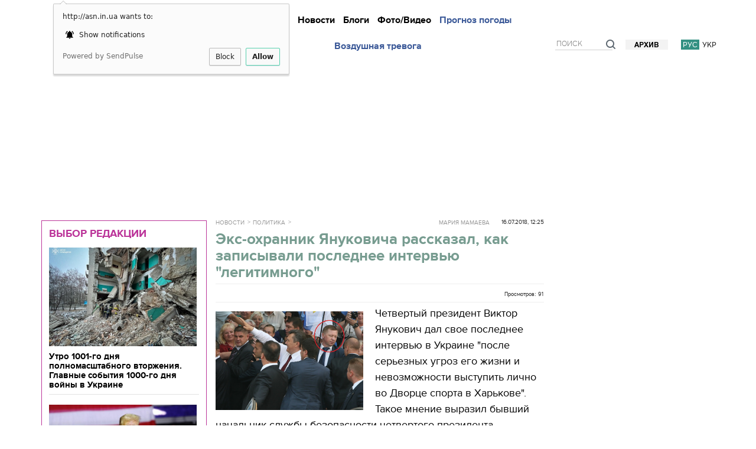

--- FILE ---
content_type: text/html; charset=utf-8
request_url: http://asn.in.ua/ru/news/news/171597-ehks-okhrannik-janukovicha-rasskazal-kak-zapisyval.html
body_size: 25645
content:

































<!DOCTYPE html>
<html lang="ru">
<head>


<script async src="//pagead2.googlesyndication.com/pagead/js/adsbygoogle.js"></script>
<script>
     (adsbygoogle = window.adsbygoogle || []).push({
          google_ad_client: "ca-pub-2396869691945125",
          enable_page_level_ads: true
     });
</script>

















    <title>Экс-охранник Януковича рассказал, как записывали последнее интервью &quot;легитимного&quot;  - ASN </title>
    <meta name="viewport" content="width=device-width, initial-scale=1.0, maximum-scale=1.0, user-scalable=no">

    <meta http-equiv="Content-Type" content="text/html; charset=utf-8" />
    <meta name="title" content="Экс-охранник Януковича рассказал, как записывали последнее интервью &quot;легитимного&quot;  - ASN " />
    <meta name="description" content="Четвертый президент Виктор Янукович дал свое последнее интервью в Украине после серьезных угроз его жизни и невозможности выступить лично во Дворце спорта в Х..." />
    <meta name="keywords" content="суд над Януковичем, госизмена Януковича, бегство Януковича в Донецк, Константин Кобзарь, угроза жизни Януковича в феврале 2014 года, штурм резиденции Януковича " />
    <meta name="news_keywords" content="суд над Януковичем, госизмена Януковича, бегство Януковича в Донецк, Константин Кобзарь, угроза жизни Януковича в феврале 2014 года, штурм резиденции Януковича " />
    <meta name="Author" content="asn.in.ua" />
    <meta name="yandex-verification" content="59381442235d9d20" />

<meta name="verify-admitad" content="4925abf296" />


                


		

                                    <link rel="alternate" hreflang="ru" href="http://asn.in.ua/ru/news/news/171597-ehks-okhrannik-janukovicha-rasskazal-kak-zapisyval.html">
                                    <link rel="alternate" hreflang="uk" href="http://asn.in.ua/ua/news/news/171597-ehks-okhrannik-janukovicha-rasskazal-kak-zapisyval.html">
                


            	<link type="text/css" rel="stylesheet" href="http://asn.in.ua/assets-front/css/tether.min.css?1480681312" />
	<link type="text/css" rel="stylesheet" href="http://asn.in.ua/assets-front/css/bootstrap.min.css?1596623055" />
	<link type="text/css" rel="stylesheet" href="https://ajax.googleapis.com/ajax/libs/jqueryui/1.11.3/themes/smoothness/jquery-ui.css" />
	<link type="text/css" rel="stylesheet" href="http://asn.in.ua/assets-front/css/slick.css?1427816111" />
	<link type="text/css" rel="stylesheet" href="http://asn.in.ua/assets-front/css/slick-theme.css?1477451326" />
	<link type="text/css" rel="stylesheet" href="http://asn.in.ua/assets-front/css/royalslider.css?1427816111" />
	<link type="text/css" rel="stylesheet" href="http://asn.in.ua/assets-front/css/animate.css?1427816111" />
	<link type="text/css" rel="stylesheet" href="http://asn.in.ua/assets-front/css/style.css?1524642001" />
	<link type="text/css" rel="stylesheet" href="http://asn.in.ua/assets-front/css/style2.css?1502364273" />
	<link type="text/css" rel="stylesheet" href="http://asn.in.ua/assets-front/css/style3.css?1490343732" />
	<link type="text/css" rel="stylesheet" href="http://asn.in.ua/assets-front/css/style4.css?1677313412" />
	<link type="text/css" rel="stylesheet" href="http://asn.in.ua/assets-front/css/endpage-box.css?1511267459" />
	<link type="text/css" rel="stylesheet" href="http://asn.in.ua/assets-front/css/table-of-content.css?1697367009" />
	<script type="text/javascript" src="https://ajax.googleapis.com/ajax/libs/jquery/1.11.1/jquery.min.js"></script>
	<script type="text/javascript" src="https://ajax.googleapis.com/ajax/libs/jqueryui/1.11.3/jquery-ui.min.js"></script>
	<script type="text/javascript" src="//cdnjs.cloudflare.com/ajax/libs/tether/1.4.0/js/tether.min.js"></script>
	<script type="text/javascript" src="http://asn.in.ua/assets-front/js/bootstrap.min.js?1479462270"></script>
	<script type="text/javascript" src="http://asn.in.ua/assets-front/js/jquery.royalslider.min.js?1427816111"></script>
	<script type="text/javascript" src="http://asn.in.ua/assets-front/js/jquery.lazyload.min.js?1489592259"></script>
	<script type="text/javascript" src="http://asn.in.ua/assets-front/js/slick.min.js?1477451326"></script>
	<script type="text/javascript" src="http://asn.in.ua/assets-front/js/jquery.slimscroll.min.js?1512045139"></script>
	<script type="text/javascript" src="http://asn.in.ua/assets-front/js/jquery.ui.datepicker-ru.js?1427816111"></script>
	<script type="text/javascript" src="http://asn.in.ua/assets-front/js/jquery.ui.datepicker-uk.js?1427816111"></script>
	<script type="text/javascript" src="http://asn.in.ua/assets-front/js/clamp.js?1427816111"></script>
	<script type="text/javascript" src="http://asn.in.ua/assets-front/js/jquery.quicksand.js?1427816111"></script>
	<script type="text/javascript" src="http://asn.in.ua/assets-front/js/common.js?1512064636"></script>
	<script type="text/javascript" src="http://asn.in.ua/assets-front/js/classie.js?1427816111"></script>
	<script type="text/javascript" src="http://asn.in.ua/assets-front/js/jquery.endpage-box.min.js?1379622828"></script>
	<script type="text/javascript" src="http://asn.in.ua/assets-front/js/jquery.scroolly.js?1437727859"></script>
	<script type="text/javascript" src="http://asn.in.ua/assets-front/js/copyright.min.js?1508692902"></script>
	<script type="text/javascript" src="http://asn.in.ua/assets-front/js/table-of-content.js?1697379473"></script>
    




<style type="text/css"> .slick-slide { outline: none !important; } .table { display: table; width: 100%; } .header { font-size: 13px; } .table.header > div { vertical-align: bottom; } .header .left_wrapper { float: none; width: 280px; padding: 0 0 0 0px; } .table > div { display: table-cell; vertical-align: top; } .center_wrapper { margin-left: 260px; } .header .center_wrapper .center_part {} .center_wrapper .center_part { display: inline-block; width: 100%; vertical-align: top; height: 65px; } .social_part { position: relative; } @media (max-width: 1312px) { .social_part { display: none; } } @media (max-width: 910px) { .header .right_wrapper { display: none; } } .header .social { text-align: center; font-size: 0; position: relative; line-height: 1; } .header .social li:first-child { margin-left: 0; } .header .social li { display: inline-block; vertical-align: top; margin: 0 10px; font-size: 26px; } .social-menu { float: left; width: 100%; text-align: center; font-size: 32px; padding: 10px 0 0; } .social-menu ul { display: table; width: 100%; white-space: normal; } .mobile-menu ul { font-size: 18px; text-align: left; font-weight: 700; } .header .right_wrapper { float: none; width: 280px; } .header .right_part { position: relative; } .right_wrapper .right_part {} .header .weather_and_money { font-size: 14px; } #brendratesdiv { margin-bottom: 5px; } a.newlogo { float: left; margin: 0 0 0 0; } a.newlogo span.newlogoImg img { width: 140px; } .header .social_part .social li.cursor_pointer:hover { color: #03275f; } .header .social li a { text-decoration: none; display: block; } .header .social li a:hover { opacity: .6; } .center_part span.main-date { display: block; padding-left: 0px; margin-top: 0px; } @media (max-width: 991px) { .header .social li.non-main-icons { display: none; } .header .menu li.long-weather { display: none; } } @media (min-width: 991px) { .header .menu li.short-weather { display: none; } } [class^="icon-"]:after, [class*=" icon-"]:after { font-family: "fontawesome"; speak: none; font-variant: normal; text-transform: none; -webkit-font-smoothing: antialiased; -moz-osx-font-smoothing: grayscale; } .icon-vkontakte:after { content: "\e800"; } .icon-twitter:after { content: "\e801"; } .icon-youtube:after { content: "\e802"; } .icon-facebook:after { content: "\e803"; } .icon-rss:after { content: "\e804"; } .icon-mobile:after { content: "\e805"; } .icon-gplus:after { content: "\e806"; } .icon-angle-left:after { content: "\e807"; } .icon-angle-right:after { content: "\e808"; } .icon-angle-down:after { content: "\e809"; } .icon-angle-up:after { content: "\e80a"; } .icon-ok:after { content: "\e80b"; } .icon-right-open:after { content: "\e80c"; } .icon-left-open:after { content: "\e80d"; } .icon-menu:after { content: "\e80e"; } .icon-search:after { content: "\e80f"; } .icon-user:after { content: "\e810"; } .icon-camera:after { content: "\e811"; } .icon-camera-alt:after { content: "\e812"; } .icon-video:after { content: "\e813"; } .icon-youtube-play:after { content: "\e814"; } .icon-down-open:after { content: "\e815"; } .icon-up-open:after { content: "\e816"; } .icon-eye:after { content: "\e817"; } .icon-down-dir:after { content: "\e818"; } .icon-up-dir:after { content: "\e819"; } .icon-pinterest:after { content: "\e81a"; } .icon-odnoklassniki:after { content: "\e81c"; } .icon-mail:after { content: "\e81b"; } .icon-chat:after { content: "\e81d"; } a.newlogo { float: left; margin: 0px 0 0 23px; } a.newlogo span.newlogoImg { float: left; width: 140px; margin-right: 17px; margin-left: 70px; } @media (max-width: 767px) { a.newlogo { margin: 10px 0; float: none; display: inline-block; } a.newlogo span.newlogoImg { float: left; width: 140px; margin-right: 9px; margin-left: 0; } .header .center_wrapper { display: none; } a.newlogo span.newlogoImg img { width: 77px; } .page-wrap { padding-top: 47px; /*75px;*/ } .topslider-wrap, .videotape-wrap { display: none; } } @media (max-width: 1200px) { .left-block1 .left-block-title { height: 72px; background: #3c948b; } .col-sm-4 { display: none; } .archive-calendar-slider .col-sm-4 { display: block; } .left-block1 { float: left; width: 44%; } .left-block .lenta.fixed { position: fixed; top: 41px; } } @media (max-width: 910px) { .left-block { display: none; } .col-sm-8 { width: 100%; } } /*------------------------------------*/ НАВИГАЦИЯ/*------------------------------------*/.green-line-top { background: #349183; min-height: 1px;}.green-line-bottom { background: #349183; min-height: 1px; margin-bottom: 10px;}.slick-slider { margin-bottom: 10px;}.slick-dotted.slick-slider { margin-bottom: 0px;}.slick-loading .slick-list { background: white url(http://asn.in.ua/assets-front/css/ajax-loader.gif) center center no-repeat; }.slider { display: none; }/* .slider.slick-initialized { display: block; } */.slick-initialized{ opacity:1; transition:opacity .3s ease-out;}.topslider-wrap, .videotape-wrap { background: #F3ECC8; color: #000;/* padding: 16px 0; */ min-height: 72px;/* margin-bottom: 10px; / *42px;*/ font-family: 'proxima_nova_rgregular',Arial,sans-serif; font-size: 100%; /* 15px; */ line-height: 1.2; -webkit-font-smoothing: antialiased; } .topslider-wrap .topslider-block, .videotape-wrap .videotape-block { float: left; height: 72px; width: 100%;/* overflow: hidden; *//*margin-left: -10px;*/ } .topslider-wrap .container, .videotape-wrap .container { position: relative; height: 72px; } .topslider-wrap span.topslider-title, .videotape-wrap span.videotape-title { color: #000; font-family: 'core_sans_a_65_boldregular'; font-size: 17px; display: inline-block; position: absolute; top: 0; bottom: 0; left: 15px; width: 280px; text-align: center; background: #f9f039; padding-top: 12px; line-height: 1; z-index: 10; text-transform: uppercase; } .topslider-block, .videotape-block {width: 90%;/* margin: 1px auto;*/ height: 72px; }/*.topslider-block .slick-prev:before,.topslider-block .slick-next:before { color: black; }*/.topslider-block .slider, .videotape-block .slider { width: 32.33333%; margin: 0 auto; float: left;/* padding-top: 4px; padding-right: 10px; */}.topslider-block-slider-img, .videotape-block-slider-img { width: 20%; float: left;}.topslider-block-slider-text, .videotape-block-slider-text { width: 75%; float: left; text-align: left; padding-top: 10px; padding-left: 10px;/* padding-right: 20px; */ display: block; padding: 5px; color: #fff; background: #276551; text-decoration: none;/* text-shadow: 1px 1px 1px rgba(0,0,0,0.75); */ height: 72px;}.topslider-block-podslider-img, .videotape-block-podslider-img { width: 20%; float: left;}.topslider-block-podslider-text, .videotape-block-podslider-text { width: 80%; font-size: 14px; float: left; text-align: left; padding-top: 0px; padding-left: 10px; font-family: 'proxima_nova_rgregular',Arial,sans-serif; font-weight: normal;/* padding-right: 20px; */}/*.slick-prev:hover, .slick-prev:focus, .slick-next:hover, .slick-next:focus { color: transparent; outline: none; background: transparent;}*/.slick-prev { left: 3%; margin-left: -68px;/* top: 61%; */}.slick-next { right: 3%; margin-right: -61px;/* top: 61%; */}</style>















        

    <link rel="shortcut icon" href="/favicon.ico" type="image/x-icon">
	    








                                                                                                




    
                <link rel="image_src" href="http://asn.in.ua/cache/images/696x332/iPc/iPcuk5XUkqO3ghM.jpeg" />
            <meta property="og:type" content="article" />
        <meta property="og:title" content="Экс-охранник Януковича рассказал, как записывали последнее интервью &quot;легитимного&quot; " />
        <meta property="og:url" content="http://asn.in.ua/ru/news/news/171597-ehks-okhrannik-janukovicha-rasskazal-kak-zapisyval.html" />

    
        <meta property="og:image" content="http://asn.in.ua/cache/images/1080x566/iPc/iPcuk5XUkqO3ghM.jpeg" />
        <meta property="og:image:width" content="1080">
        <meta property="og:image:height" content="566">


    
    <meta property="og:description" content="Четвертый президент Виктор Янукович дал свое последнее интервью в Украине после серьезных угроз его жизни и невозможности выступить лично во Дворце спорта в Харькове. Такое мнение выразил бывший начальник службы безопасности четвертого президента Константин Ко..." />

            	            <meta name="robots" content="index,follow" />
            
	<meta property="fb:pages" content="1697446997158092" />
        <meta property="fb:app_id" content="577220392444950" />

        <link rel="canonical" href="http://asn.in.ua/ru/news/news/171597-ehks-okhrannik-janukovicha-rasskazal-kak-zapisyval.html" />

	<link rel="amphtml" href="http://asn.in.ua/ru/news/news/171597-ehks-okhrannik-janukovicha-rasskazal-kak-zapisyval.html?exp=amp" />













    <link rel="image_src" href="/assets-front/images/logoImg.png">

<link id="legacy-zam5nzz" rel="stylesheet" type="text/css" href="https://typeface.nyt.com/css/zam5nzz.css" media="all" />







<!-- Google Analytics -->
<script>
window.ga=window.ga||function(){(ga.q=ga.q||[]).push(arguments)};ga.l=+new Date;
ga('create', 'UA-61688782-1', 'auto');
ga('send', 'pageview');
</script>
<script async src='https://www.google-analytics.com/analytics.js'></script>
<!-- End Google Analytics -->
<!-- Google tag (gtag.js) -->
<script async src="https://www.googletagmanager.com/gtag/js?id=G-74X462RLJE"></script>
<script>
  window.dataLayer = window.dataLayer || [];
  function gtag(){dataLayer.push(arguments);}
  gtag('js', new Date());

  gtag('config', 'G-74X462RLJE');
</script>

<!-- /GAds -->
<script async src="//pagead2.googlesyndication.com/pagead/js/adsbygoogle.js"></script>
<script>
  (adsbygoogle = window.adsbygoogle || []).push({
    google_ad_client: "ca-pub-2396869691945125",
    enable_page_level_ads: true
  });
</script>
<!-- /GAds -->
<script charset="UTF-8" src="//cdn.sendpulse.com/js/push/c7fb654c3203bcb2cf539b33a12d69e7_0.js" async></script>








</head>
<body>






<script type='text/javascript'>
//<![CDATA[
jQuery.cookie = function (key, value, options) {
// key and at least value given, set cookie...
if (arguments.length > 1 && String(value) !== "[object Object]") {
options = jQuery.extend({}, options);
if (value === null || value === undefined) {
options.expires = -1;
}
if (typeof options.expires === 'number') {
var days = options.expires, t = options.expires = new Date();
t.setDate(t.getDate() + days);
}
value = String(value);
return (document.cookie = [
encodeURIComponent(key), '=',
options.raw ? value : encodeURIComponent(value),
options.expires ? '; expires=' + options.expires.toUTCString() : '', // use expires attribute, max-age is not supported by IE
options.path ? '; path=' + options.path : '',
options.domain ? '; domain=' + options.domain : '',
options.secure ? '; secure' : ''
].join(''));
}
// key and possibly options given, get cookie...
options = value || {};
var result, decode = options.raw ? function (s) { return s; } : decodeURIComponent;
return (result = new RegExp('(?:^|; )' + encodeURIComponent(key) + '=([^;]*)').exec(document.cookie)) ? decode(result[1]) : null;
};
//]]>
</script>
<script type='text/javascript'>
jQuery(document).ready(function($){


$( window ).scroll(function() {

if($.cookie('popup_user_login') != 'yes'){
$('#fanback').delay(5000).fadeIn('medium');
$('#TheBlogWidgets, #fan-exit, #fbpopupclose').click(function(){
$('#fanback').stop().fadeOut('medium');
});
}
$.cookie('popup_user_login', 'yes', { path: '/', expires: 7 });

});


});
</script>


        
        

                

<!--  -->
<!--1  -->
            <!-- Yandex.Metrika counter -->
<script type="text/javascript" >
    (function (d, w, c) {
        (w[c] = w[c] || []).push(function() {
            try {
                w.yaCounter29603350 = new Ya.Metrika({
                    id:29603350,
                    clickmap:true,
                    trackLinks:true,
                    accurateTrackBounce:true,
                    webvisor:true
                });
            } catch(e) { }
        });

        var n = d.getElementsByTagName("script")[0],
            s = d.createElement("script"),
            f = function () { n.parentNode.insertBefore(s, n); };
        s.type = "text/javascript";
        s.async = true;
        s.src = "https://cdn.jsdelivr.net/npm/yandex-metrica-watch/watch.js";

        if (w.opera == "[object Opera]") {
            d.addEventListener("DOMContentLoaded", f, false);
        } else { f(); }
    })(document, window, "yandex_metrika_callbacks");
</script>
<noscript><div><img src="//d31j93rd8oukbv.cloudfront.net/watch/29603350" style="position:absolute; left:-9999px;" alt="Yandex.Metrika counter" /></div></noscript>
            <!-- /Yandex.Metrika counter -->


<!--LiveInternet counter--><script type="text/javascript"><!--
new Image().src = "//counter.yadro.ru/hit?r"+
escape(document.referrer)+((typeof(screen)=="undefined")?"":
";s"+screen.width+"*"+screen.height+"*"+(screen.colorDepth?
screen.colorDepth:screen.pixelDepth))+";u"+escape(document.URL)+
";h"+escape(document.title.substring(0,80))+
";"+Math.random();//--></script><!--/LiveInternet-->

<!--bigmir)net TOP 100 Part 1-->
<script type="text/javascript"><!--
bmN=navigator,bmD=document,bmD.cookie='b=b',i=0,bs=[],bm={o:1,v:16940752,s:16940752,t:6,c:bmD.cookie?1:0,n:Math.round((Math.random()* 1000000)),w:0};
for(var f=self;f!=f.parent;f=f.parent)bm.w++;
try{if(bmN.plugins&&bmN.mimeTypes.length&&(x=bmN.plugins['Shockwave Flash']))bm.m=parseInt(x.description.replace(/([a-zA-Z]|\s)+/,''));
else for(var f=3;f<20;f++)if(eval('new ActiveXObject("ShockwaveFlash.ShockwaveFlash.'+f+'")'))bm.m=f}catch(e){;}
try{bm.y=bmN.javaEnabled()?1:0}catch(e){;}
try{bmS=screen;bm.v^=bm.d=bmS.colorDepth||bmS.pixelDepth;bm.v^=bm.r=bmS.width}catch(e){;}
r=bmD.referrer.replace(/^w+:\/\//,'');if(r&&r.split('/')[0]!=window.location.host){bm.f=escape(r).slice(0,400).slice(0,400);bm.v^=r.length}
bm.v^=window.location.href.length;for(var x in bm) if(/^[ovstcnwmydrf]$/.test(x)) bs[i++]=x+bm[x];
bmD.write('<sc'+'ript type="text/javascript" src="//c.bigmir.net/?'+bs.join('&')+'"></sc'+'ript>');
//-->
</script>
<noscript><img src="//c.bigmir.net/?v16940752&s16940752&t6" width="0" height="0" alt="bigmir" title="" /></noscript>
<!--bigmir)net TOP 100 Part 1-->



<!-- Facebook Pixel Code -->
<script>
!function(f,b,e,v,n,t,s)
{if(f.fbq)return;n=f.fbq=function(){n.callMethod?
n.callMethod.apply(n,arguments):n.queue.push(arguments)};
if(!f._fbq)f._fbq=n;n.push=n;n.loaded=!0;n.version='2.0';
n.queue=[];t=b.createElement(e);t.async=!0;
t.src=v;s=b.getElementsByTagName(e)[0];
s.parentNode.insertBefore(t,s)}(window, document,'script',
'https://connect.facebook.net/en_US/fbevents.js');
fbq('init', '805762409554044');
fbq('track', 'PageView');
</script>
<noscript><img height="1" width="1" style="display:none"
src="https://www.facebook.com/tr?id=805762409554044&ev=PageView&noscript=1"
/></noscript>
<script>
<!-- End Facebook Pixel Code -->

<div id="fb-root"></div>
<script>(function(d, s, id) {
  var js, fjs = d.getElementsByTagName(s)[0];
  if (d.getElementById(id)) return;
  js = d.createElement(s); js.id = id;
  js.src = "//connect.facebook.net/ru_RU/sdk.js#xfbml=1&version=v2.8&appId=577220392444950";
  fjs.parentNode.insertBefore(js, fjs);
}(document, 'script', 'facebook-jssdk'));</script>
        <img src="/asncounter2" alt="counter">
	






<div class="nav-mobile" id="cbp-spmenu-s2" style="background: rgba(30, 134, 118, 0.9);">
    <a id="mobile-nav-close" href="javascript:;"><span></span></a>
    <div class="nav-mobile-content">
        <div class="nav-mobile-content-text">
        <div class="header-option">
            <div class="lang">
                                    <a href="http://asn.in.ua/ru/news/news/171597-ehks-okhrannik-janukovicha-rasskazal-kak-zapisyval.html" class="active">рус.</a>
                                    <a href="http://asn.in.ua/ua/news/news/171597-ehks-okhrannik-janukovicha-rasskazal-kak-zapisyval.html" >укр.</a>
                            </div>

        </div>
        <ul class="mobile-menu">
            <li><a href="/">Главная</a></li>
            <li><a href="http://asn.in.ua/ru/news/publishing">Подробно</a></li>

            <li><a href="http://asn.in.ua/ru/news/news">Новости</a></li>

            <li><a href="http://asn.in.ua/ru/news/donotmiss">Не пропустите</a></li>


            <li><a href="http://asn.in.ua/ru/news/interview">Интервью</a></li>
            <li><a href="http://asn.in.ua/ru/news/blogs">Блоги</a></li>
            <li><a href="http://asn.in.ua/ru/news/opinions">Мнения</a></li>


            <li><a href="http://asn.in.ua/ru/news/gallery">Фото/Видео</a></li>
            <li><a href="http://asn.in.ua/ru/page/weather.html">Прогноз погоды</a></li>
            <li><a href="http://asn.in.ua/ru/page/alarmmap.html">Воздушная тревога</a></li>

            <li></li>
            <li><a href="http://asn.in.ua/ru/archive">Архив</a></li>


        </ul>
        </div>
    </div>
</div>
<div id="overlay-mobile"></div>






<div class="page-wrap" >


<div class="header-wrap" id="headWrap">
        <div class="container">
                <div class="header-t">



                        <div class="header table shown" style="margin-bottom: 0px;">
                                <div class="left_wrapper">
        <!--[if gte IE 9]><!-->
	<a class="newlogo" href="http://asn.in.ua/ru"><span class="newlogoImg"><img src="/assets-front/images/asn_logo_2.png" alt="ИА ASN"></span></a>



        <!--<![endif]-->
        <!--[if lte IE 8]>
            <a class="logo" href="/"><img src="http://asn.in.ua/assets-front/images/asn_logo_2.png" alt="ASN"/></a>
        <![endif]-->


            <div class="search search-mobile">
                <form action="http://asn.in.ua/ru/search">
                    <input name="find" placeholder="Поиск">
                    <a class="search-icon" href="/search"><img src="/assets-front/images/search-icon-mobile.png" alt="поиск на сайте ИА ASN"/></a>
                </form>
            </div>
            <button type="button" class="navbar-toggle mobile-nav-button" id="mobile-nav-button">
                <span class="icon-bar"></span>
                <span class="icon-bar"></span>
                <span class="icon-bar"></span>
            </button>
                                </div>
                                <div class="center_wrapper">
                                        <div class="center_part">
                                                
                                                <div class="menu-wrap">
                                                        <button type="button" class="navbar-toggle" data-toggle="collapse" data-target="#bs-example-navbar-collapse-1">
                                                                <span class="icon-bar"></span>
                                                                <span class="icon-bar"></span>
                                                                <span class="icon-bar"></span>
                                                        </button>
                                                        <div class="collapse navbar-collapse" id="bs-example-navbar-collapse-1">
                                                                <ul class="menu nav navbar-nav">
                                                                        <li><a href="http://asn.in.ua/ru/news/publishing">Подробно</a>
                                                                        <li><a href="http://asn.in.ua/ru/news/news">Новости</a>
                                                                        <!-- li><a href="http://asn.in.ua/ru/news/interview">Интервью</a -->
                                                                        <li><a href="http://asn.in.ua/ru/news/blogs">Блоги</a>
                                                                        <!-- li><a href="http://asn.in.ua/ru/news/opinions">Мнения</a -->
                                                                        <li><a href="http://asn.in.ua/ru/news/gallery">Фото/Видео</a>
                                                                        <li class="long-weather"><a href="http://asn.in.ua/ru/page/weather.html" style="color: #3b5998;">Прогноз погоды</a></li>
                                                                        <li class="short-weather"><a href="http://asn.in.ua/ru/page/weather.html" style="color: #3b5998;">Погода</a></li>
									<li class="long-weather"><a href="http://asn.in.ua/ru/page/alarmmap.html" style="color: #3b5998;">Воздушная тревога</a></li>
                                                                        <li class="short-weather"><a href="http://asn.in.ua/ru/page/alarmmap.html" style="color: #3b5998;">Воздушная тревога</a></li>
                                                                </ul>
                                                        </div>
                                                </div>
                                                <div class="social_part">
                                                        <ul class="social">
                                                                <li><a href="https://www.facebook.com/ukraine.asn" class="icon-facebook" target="_blank" rel="nofollow"></a></li>
                                                                <li><a href="https://twitter.com/asninua" class="icon-twitter" target="_blank" rel="nofollow"></a></li>
                                                                <li><a href="https://vk.com/asn_in_ua" class="icon-vkontakte" target="_blank" rel="nofollow"></a></li>
                                                                <li class="non-main-icons"><a href="https://plus.google.com/+ASNUkraine" class="icon-gplus" target="_blank" rel="nofollow"></a></li>
                                                                <li class="non-main-icons"><a href="https://www.youtube.com/channel/UCbd4eIi2oTPlPE6sjVkr16A" class="icon-youtube" target="_blank" rel="nofollow"></a></li>
                                                                <li class="non-main-icons"><a href="http://asn.in.ua/rss/ru/index.xml" class="icon-rss" target="_blank" rel="nofollow"></a></li>
                                                                <!-- li class="non-main-icons"><a href="#" class="icon-mobile" target="_blank" rel="nofollow"></a></li>
                                                                <li class="non-main-icons"><a href="#" class="icon-mail" target="_blank" rel="nofollow"></a></li -->
                                                        </ul>
                                                </div>
                                        </div>
                                </div>
                                <div class="right_wrapper">
                                        <div class="header-r">
                                                <div class="header-option">
                                                        <div class="lang">

                                                                <a href="http://asn.in.ua/ru/news/news/171597-ehks-okhrannik-janukovicha-rasskazal-kak-zapisyval.html" class="active">рус</a>
                                                                <a href="http://asn.in.ua/ua/news/news/171597-ehks-okhrannik-janukovicha-rasskazal-kak-zapisyval.html" >укр</a>
                                                        </div>
                                                        <a class="archive-link" href="http://asn.in.ua/ru/archive">Архив</a>

                    <div class="search" style="z-index: 103;">
                        <form action="http://asn.in.ua/ru/search">
                            <input name="find" placeholder="Поиск">
                            <span class="search-icon"><img src="/assets-front/images/search-icon.png" alt="поиск на сайте ИА ASN"/></span>
                        </form>
                    </div>



                                                </div>
                                        </div>
                                </div>
                        </div>
                </div>


        </div>
        <div class="menu-wrap menu-wrap-fix">
            <div class="container">

            <a class="small-logo" href="http://asn.in.ua/ru"><img src="/assets-front/images/asn_logo_2.png" alt="ИА ASN"/></a>



                <div class="collapse navbar-collapse" id="bs-example-navbar-collapse-2">
                    <ul class="menu nav navbar-nav">
                        <li><a href="http://asn.in.ua/ru/news/publishing">Подробно</a>
                        <li><a href="http://asn.in.ua/ru/news/news">Новости</a>
                        <li><a href="http://asn.in.ua/ru/news/interview">Интервью</a>
                        <li><a href="http://asn.in.ua/ru/news/blogs">Блоги</a>
                        <li><a href="http://asn.in.ua/ru/news/opinions">Мнения</a>
                        <li><a href="http://asn.in.ua/ru/news/gallery">Фото/Видео</a>
                        <li class="long-weather"><a href="http://asn.in.ua/ru/page/weather.html" style="color: #3b5998;">Прогноз погоды</a></li>
                    </ul>
                </div>
            </div>
        </div>
</div>






			
                





<div class="container hideof910" style="margin-bottom: 5px;">
<div class="row">
	<div class="col-sm-12" style="float: left;padding-left: 1px;padding-right: 1px;text-align: center;align-items: center;margin: 0 auto;">
<div class="no-adb">


<script async src="//pagead2.googlesyndication.com/pagead/js/adsbygoogle.js"></script>
<!-- 20180121 большой в шапку -->
<ins class="adsbygoogle"
style="display:inline-block;width:970px;height:250px"
data-ad-client="ca-pub-2396869691945125"
data-ad-slot="2703037236"></ins>
<script>
(adsbygoogle = window.adsbygoogle || []).push({});
</script>



</div>
	</div>
</div>
</div>






















	

















<div class="menu-line-progress"></div>

<div class="content-wrap">
    <div class="container">
        <!-- checkauth_news_ru_171597 --> <!-- checkauth_1 --> <!-- checkauth_4 --> 




<div class="left-block full-screen-left-block">



                                <div class="editorchange" style="border-top: 1px;">
                                <div class="ads_editorchange">
                                   <div class="block__head block__head_inner">
                                      <h2 class="block__title" style="text-align: left;margin-top: 10px;"><a href="http://asn.in.ua/ru/news/donotmiss" class="active" style="color: #bb3499;font-size: 18px;font-family: 'proxima_nova_rgbold',Arial,sans-serif;">Выбор редакции</a></h2>
                                   </div>

           <div class="editorchange-content">
      <div class="article article_column"> 
         <a href="http://asn.in.ua/ru/news/news/236593-utro-1001-go-dnja-polnomasshtabnogo-vtorzhenija-gl.html" class="article__img-link"> <img src="http://asn.in.ua/cache/images/620x414/jaU/jaUvQvmYH948Kg9.jpg" width="250" height="167" alt="Утро 1001-го дня полномасштабного вторжения. Главные события 1000-го дня войны в Украине" class="article__img"> </a>
         <div class="article__title" style="float: left;"><a href="http://asn.in.ua/ru/news/news/236593-utro-1001-go-dnja-polnomasshtabnogo-vtorzhenija-gl.html"><span class="article__author"> </span> Утро 1001-го дня полномасштабного вторжения. Главные события 1000-го дня войны в Украине</a></div>
      </div>
   </div>
        	
           <div class="editorchange-content">
      <div class="article article_column"> 
         <a href="http://asn.in.ua/ru/news/news/236549-kljuchevye-naznachenija-v-komande-trampa-ikh-pozic.html" class="article__img-link"> <img src="http://asn.in.ua/cache/images/620x414/z9q/z9qJvNPB6085BWP.jpg" width="250" height="167" alt="Ключевые назначения в команде Трампа: их позиции по Украине и международной политике" class="article__img"> </a>
         <div class="article__title" style="float: left;"><a href="http://asn.in.ua/ru/news/news/236549-kljuchevye-naznachenija-v-komande-trampa-ikh-pozic.html"><span class="article__author"> </span> Ключевые назначения в команде Трампа: их позиции по Украине и международной политике</a></div>
      </div>
   </div>
        	
           <div class="editorchange-content">
      <div class="article article_column"> 
         <a href="http://asn.in.ua/ru/news/publishing/236455-veteran-preduprezhdaet-ukraincev-ob-opasnosti-sam1.html" class="article__img-link"> <img src="http://asn.in.ua/cache/images/620x414/DyU/DyUqiqhjYCFlK0p.jpg" width="250" height="167" alt="Ветеран предупреждает украинцев об опасности самой масштабной атаки за все время войны" class="article__img"> </a>
         <div class="article__title" style="float: left;"><a href="http://asn.in.ua/ru/news/publishing/236455-veteran-preduprezhdaet-ukraincev-ob-opasnosti-sam1.html"><span class="article__author"> </span> Ветеран предупреждает украинцев об опасности самой масштабной атаки за все время войны</a></div>
      </div>
   </div>
        	
           <div class="editorchange-content">
      <div class="article article_column"> 
         <a href="http://asn.in.ua/ru/news/publishing/236453-kogda-stanut-izvestny-rezultaty-prezidentskikh-vyb.html" class="article__img-link"> <img src="http://asn.in.ua/cache/images/620x414/Jub/Juba5jVG38VKrv7.jpeg" width="250" height="167" alt="Когда станут известны результаты президентских выборов в США?" class="article__img"> </a>
         <div class="article__title" style="float: left;"><a href="http://asn.in.ua/ru/news/publishing/236453-kogda-stanut-izvestny-rezultaty-prezidentskikh-vyb.html"><span class="article__author"> </span> Когда станут известны результаты президентских выборов в США?</a></div>
      </div>
   </div>
        			



		</div>
		</div>










<div class="lenta-wrap">
    <div class="lentanewspost">
        <div class="filter-container">
            <div class="left-block-title" data-text-open="Фильтровать тематики" data-text-close="Лента новостей">
                <span>Лента новостей</span>
                <div class="filters-block">
                    <form action="http://asn.in.ua/ru/widget/news/lentanewspost">
                        <ul>
                            <li><input name="subjects[]" value="ua_and_world" type="checkbox" id="check0" /><label for="check0">За рубежом</label></li>
                            <li><input name="subjects[]" value="policy" type="checkbox" id="check1" /><label for="check1">Политика</label></li>
                            <li><input name="subjects[]" value="force_structures" type="checkbox" id="check2" /><label for="check2">Происшествия</label></li>
                            <li><input name="subjects[]" value="society" type="checkbox" id="check3" /><label for="check3">Общество</label></li>
                            <li><input name="subjects[]" value="economy" type="checkbox" id="check4" /><label for="check4">Экономика</label></li>
                        </ul>
                        <a class="filters-reset" href="#">Выбрать все</a>
                        <div class="filters-block-bottom"><button type="submit">Применить</button></div>
                    </form>
                </div>
            </div>
            <div class="news-list">
                

                            </div>
        </div>

<a href="http://asn.in.ua/ru/news/news" class="button button_more">Все новости...
<span data-role="none" class="all-slick-next button" style="display: block;"></span>

</a>











        <div id="generatehostmakerspagelenta">

</div>
<script>



$( "#generatehostmakerspagelenta" ).load( "/generatewidget/hostmakers/generatehostmakerspagelentaru.html?1768954900,1781" );
</script>







    </div>
</div>





</div>
<div class="content-block">
<div class="row">
<div class="col-sm-8" id="centralblock">
<div class="content-text-wrap news-text">
<div class="breadcrumbs">
    <a href="http://asn.in.ua/ru/news/news">Новости</a>


<a href="http://asn.in.ua/ru/news/news/?subject=policy" class="news-list-category">Политика</a>




    

<div style="float: right;">
<span style="float: right; font-family: 'proxima_nova_rgregular',Arial,sans-serif; font-size: 10px; color: #242424; margin-top: 3px; position: relative; padding-left: 10px">
16.07.2018, 12:25</span>


<script>
    var NEWS_ID = '171597'+'-'+'ehks-okhrannik-janukovicha-rasskazal-kak-zapisyval';
</script>




<!-- checkauth_5 -->
                                                                <a href="#"><span class="public-edit">
                            Мария Мамаева                        </span></a>
                    

  </div>
                </div>
                <div class="advertising">
								</div>
		<div class="static-title"><h1 style="margin-bottom: 0px;font-size:26px;">Экс-охранник Януковича рассказал, как записывали последнее интервью "легитимного" </h1></div>

                <hr style="color: #585858;">
          <div style="float: right; width: 100px; height: 1px; margin-bottom: 15px;">
            <span style="float: right; font-family: 'core_sans_a_45_regularregular'; font-size: 9px; color: #242424; margin-top: 6px; position: relative; padding-left: 10px">
                Просмотров:
                91            </span>
          </div>
<br>
<hr style="color: #585858;">
		
                <div class="content-text" id="content-text">







                                

        






                    




            <div class="content-text-image"><img src="http://asn.in.ua/cache/images/620x414/iPc/iPcuk5XUkqO3ghM.jpeg" alt="Экс-охранник Януковича рассказал, как записывали последнее интервью легитимного " class="popupimage"></div>
    


<p>Четвертый президент Виктор Янукович дал свое последнее интервью в Украине "после серьезных угроз его жизни и невозможности выступить лично во Дворце спорта в Харькове". Такое мнение выразил бывший начальник службы безопасности четвертого президента Константин Кобзарь в ходе заседания суда в Киеве, передал корреспондент ASN.</p>
<p>"В зал помещения Дворца спорта были допущены около 200 человек, которые не прошли проверку на безопасность. В присутствии данных людей служба безопасности не могла осуществить действия, которые обычно осуществляли при проверки на безопасность. Выгонять их тоже не было возможности, не могли найти организаторов. Люди были и в камуфляже, и в тактической форме. Организатор не мог ответить, кто эти люди и как они попали в помещение", - отметил свидетель.</p>


        
<div class="read-also cke-markup">
Читайте также: 
        <a href="http://asn.in.ua/ru/news/news/171603-ehks-okhrannik-na-sude-turchinov-rukovodil-operaci.html"><strong>Экс-охранник на суде утверждает, что "Турчинов хотел убить Януковича"</strong></a>
</div>



        
        
        






<div class="reklam_in_text" style="float: inherit;">


<script async src="//pagead2.googlesyndication.com/pagead/js/adsbygoogle.js"></script>
<ins class="adsbygoogle"
     style="display:block; text-align:center;"
     data-ad-layout="in-article"
     data-ad-format="fluid"
     data-ad-client="ca-pub-2396869691945125"
     data-ad-slot="5450096484"></ins>
<script>
     (adsbygoogle = window.adsbygoogle || []).push({});
</script>


</div>




<p>По его словам, в Харькове Янукович должен был принять участие в большом партийном съезде. Однако в связи с угрозами было принято решение, что Янукович не будет участвовать в этом мероприятии, а будут приглашены журналисты в резиденцию и В. Янукович сделает для них заявление, что и было осуществлено в последствие.</p>
<p>Далее оставаться в горе было небезопасно - "боевики" в балаклавах уже сидели возле резиденции Кернеса, а при подъезде в аэропорт для дальнейшего следования в Донецк, служба безопасности получила информацию об угрозах и там. Кортеж всего на 15 минут разминулся с преследователями. Во время приближения к Донецку борту было приказано вернуться в Харьков - по словам экс-охранника, давший это распоряжение ссылался на слова председателя ВРУ Александра Турчинова. </p>
<p>Также поступила информация, что из сторонников оппозиции сформированы две группы, которые должны были осуществить покушение на Януковича. Кроме того, в целом вокруг Дворца спорта была очень негативная ситуация – там находились люди под флагами "Правого сектора" и "Свободы".</p>



        
        <div class="read-also cke-markup">
Читайте также: 
        <a href="http://asn.in.ua/ru/news/news/171587-blokirovali-kortezh-i-pytalis-ubit-ehks-okhrannik.html"><strong>Блокировали кортеж: экс-охранник Януковича рассказал как "хотели убить" его босса</strong></a>
</div>

        
        






<p>Кроме того, по его словам, в тот день появилась информация о том, что резиденция Межигорье захвачена штурмом – туда проникло порядка 10 тыс. человек – сторонников оппозиции, взявших территорию штурмом. В частности, около 600 вооруженных боевиков занимались в резиденции мародерством. При этом он добавил, что президент в Харькове переезжал на "простреленных" автомобилях, и уходить от преследования ему удавалось благодаря тому, что его пересаживали на другие транспортные средства. Находился же он в резиденции главы администрации г. Харькова Геннадия Кернеса.</p>
<p>Напомним, сегодня, 16 июля в суду о госизмене Януковича дает показания свидетель защиты – бывший начальник службы безопасности президента Константин Кобзарь. Со стороны обвинения на суде присутствует прокурор Кравченко, тогда как Максим Крым в настоящее время отсутствует.</p>



        
        
        <div class="read-also cke-markup">
Читайте также: 
	<a href="http://asn.in.ua/ru/news/news/169411-tolko-sprjachu-glaza-german-davala-pokazanija-sudu.html"><strong>Прятала глаза: Герман давала показания суду в солнцезащитных очках </strong></a>
</div>

        





</p>





            










<!-- Google ADS -->
    
<div style="min-height: 405px;">
<script async src="//pagead2.googlesyndication.com/pagead/js/adsbygoogle.js"></script>
<!-- ASN-Netboard -->
<ins class="adsbygoogle"
     style="display:inline-block;width:580px;height:400px"
     data-ad-client="ca-pub-2396869691945125"
     data-ad-slot="2227347295"></ins>
<script>
(adsbygoogle = window.adsbygoogle || []).push({});
</script>
</div>
<hr style="color: #585858;">


<!-- кнопка google news -->
<p style="text-align:center;margin-bottom:20px;">
    <a style="padding: 15px 7px;background: #fff;border:1px solid #222;color: #222629;font-weight: normal;display: block;text-align: center;"
       target="_blank" rel="nofollow" href="https://news.google.com/publications/CAAqIggKIhxDQklTRHdnTWFnc0tDV0Z6Ymk1cGJpNTFZU2dBUAE?hl=ru&gl=RU&ceid=UA%3Aru">
        Читайте АСН в Google News
    </a>
</p>


<!-- //кнопка google news -->


<p class="content-text-foother"></p>

<hr style="color: #585858;">
                                                        </div>

<script type="text/javascript">
$(document).ready(function() { 
	
	$(".popupimage").click(function(){	// Событие клика на маленькое изображение
	  	var img = $(this);	// Получаем изображение, на которое кликнули
		var src = img.attr('src'); // Достаем из этого изображения путь до картинки
		$("body").append("<div class='popupwindow'>"+ //Добавляем в тело документа разметку всплывающего окна
						 "<div class='popup_bg'></div>"+ // Блок, который будет служить фоном затемненным
						 "<img src='"+src+"' class='popup_img' />"+ // Само увеличенное фото
						 "</div>"); 
		$(".popupwindow").fadeIn(800); // Медленно выводим изображение
		$(".popup_bg").click(function(){	// Событие клика на затемненный фон	   
			$(".popupwindow").fadeOut(800);	// Медленно убираем всплывающее окно
			setTimeout(function() {	// Выставляем таймер
			  $(".popupwindow").remove(); // Удаляем разметку всплывающего окна
			}, 800);
		});
	});
	
});
</script>


<script type="text/javascript">
$(document).ready(function(){
    $('div.content-text').copyright({
        extratxt: '&copy; %source%',
        sourcetxt: 'Подробнее читайте на ASN: http://asn.in.ua/ru/news/news/171597-ehks-okhrannik-janukovicha-rasskazal-kak-zapisyval.html',
        hide: false
    });
});
document.getElementById('content-text').addEventListener('contextmenu', function() {
    alert('При копировании или частичном использовании материалов в сайта ASN - обязательно указывать источник гиперссылкой');
}, false);

</script>


<!--===social buttons===-->   

<!-- uSocial -->
<script async src="https://usocial.pro/usocial/usocial.js?uid=3bd6ace978f74019&v=6.1.5" data-script="usocial" charset="utf-8"></script>
<div class="uSocial-Share" data-pid="0103797df68cc12910507ece5d8178b6" data-type="share" data-options="round-rect,style1,default,absolute,horizontal,size24,eachCounter0,counter0,upArrow-right,mobile_position_right" data-social="fb,twi,vi,telegram,wa,bookmarks,email"></div>
<!-- /uSocial -->

<!--==//social buttons==-->   

<hr style="color: #585858;">




        


        

          

<div class="related-wrap">
	<div class="subject-top-hr" style="padding-bottom: 15px;">
	<hr>
		<span class="subject-subtitle">Читайте также.</span>
	</div>



    <ul>
                    <li><a href="http://asn.in.ua/ru/news/news/171603-ehks-okhrannik-na-sude-turchinov-rukovodil-operaci.html"><strong>Экс-охранник на суде утверждает, что "Турчинов хотел убить Януковича"</strong>
<span style="font-family: 'proxima_nova_rgregular',Arial,sans-serif;font-size: 10px;color: #888;text-transform: uppercase;"> - 16-07-2018 13:10</span>


</a></li>





                    <li><a href="http://asn.in.ua/ru/news/news/171587-blokirovali-kortezh-i-pytalis-ubit-ehks-okhrannik.html"><strong>Блокировали кортеж: экс-охранник Януковича рассказал как "хотели убить" его босса</strong>
<span style="font-family: 'proxima_nova_rgregular',Arial,sans-serif;font-size: 10px;color: #888;text-transform: uppercase;"> - 16-07-2018 11:13</span>


</a></li>





                    <li><a href="http://asn.in.ua/ru/news/news/169411-tolko-sprjachu-glaza-german-davala-pokazanija-sudu.html"><strong>Прятала глаза: Герман давала показания суду в солнцезащитных очках </strong>
<span style="font-family: 'proxima_nova_rgregular',Arial,sans-serif;font-size: 10px;color: #888;text-transform: uppercase;"> - 26-06-2018 13:50</span>


</a></li>





            </ul>
        <div class="subject-top-hr" style="padding-bottom: 0px;padding-top: 0px;">
	        <hr>
        </div>

</div>



        


<hr style="color: #585858;">



<div class="fb-comments" data-href="http://asn.in.ua/ru/news/news/171597-ehks-okhrannik-janukovicha-rasskazal-kak-zapisyval.html" data-numposts="15"></div>


        
	



                                            <div class="clear_block"></div>
            <hr>

<div class="opinion">
    <div class="news-head-border" style="margin-bottom: 0px;">
        <div class="subject-top-hr">
                <hr>
                <span class="subject-subtitle">Новости партнеров</span>
        </div>
    </div>

                

                    <hr style="color: #585858;">
  


          ﻿<div class="r39666"></div>
            <script>
                (function() {
                    var container = (function() {
                            var informers = document.getElementsByClassName('r39666'),
                                len = informers.length;
                            return len ? informers[len - 1] : null;
                        })(),
                        idn = (function() {
                            var i, num, idn = '', chars = "abcdefghiklmnopqrstuvwxyz",
                                len = Math.floor((Math.random() * 2) + 4);
                            for (i = 0; i < len; i++) {
                                num = Math.floor(Math.random() * chars.length);
                                idn += chars.substring(num, num + 1);
                            }
                            return idn;
                        })();
                    container.id = idn;

                    var script = document.createElement('script');
                    script.className = 's39666';
                    script.src = 'https://rus.redtram.com/j/39666/';
                    script.dataset.idn = idn;
                    container.appendChild(script);
                })();
            </script>
    









<hr style="color: #585858;">


<div class="r23412"></div>
<script type="text/javascript">
    (function() {
        var tag = (function() {
                var informers = document.getElementsByClassName('r23412'),
                    len = informers.length;
                return len ? informers[len - 1] : null;
            })(),
            idn = (function() {
                var i, num, idn = '', chars = "abcdefghiklmnopqrstuvwxyz",
                    len = Math.floor((Math.random() * 2) + 4);
                for (i = 0; i < len; i++) {
                    num = Math.floor(Math.random() * chars.length);
                    idn += chars.substring(num, num + 1);
                }
                return idn;
            })();
        var container = document.createElement('div');
            container.id = idn;
            container.innerHTML = 'загрузка...';
        tag.appendChild(container);
        var script = document.createElement('script');
            script.className = 's23412';
            script.src = 'https://goods.redtram.com/j/23412/?v=1';
            script.charset = 'utf-8';
            script.dataset.idn = idn;
        tag.parentNode.insertBefore(script, tag);
    })();
</script>










</div>

	<div class="subject-top-hr" style="padding-bottom: 15px;" id="more1">
	<hr>
		<span class="subject-subtitle">
                                            Другие важные новости и публикации</span>
                    	</div>

                        


    <div class="publish">
        

            



                   <div class="col-xs-12 col-sm-8 col-md-8 col-lg-8">
                       <a href="http://asn.in.ua/ru/news/news/236595-svodka-s-fronta-ot-genshtaba-vsu-na-utro-1001-go-d.html" class="publish-item" style="min-height: 200px;">
                           <div class="publish-material-title article_column" style="border-bottom: 0px;margin: 0px 0 0px 0;min-height: 0px;">
                           <div class="article__title" style="font-size: 19px;">Сводка с фронта от Генштаба ВСУ на утро 1001-го дня войны 20 ноября 2024 года</div>
                           </div>
 
                           <span class="publish-img">
                               <img src="http://asn.in.ua/cache/images/300x200/tP1/tP1nfW7R05kl4Un.jpg" alt="Сводка с фронта от Генштаба ВСУ на утро 1001-го дня войны 20 ноября 2024 года"/>.
                               <span class="publish-bg">
                                        <span class="hover-date hover-date-top">
                                            20 Ноября                                        </span>
                                        <span class="hover-date">
                                            07:02                                        </span>
                               </span>
                           </span>
                           <div class="publish-material-title article_column" style="border-bottom: 0px;margin: 0 0 0 0;">
                          <div class="article__text"><div class="publish-text clamp-4">Оперативная информация по состоянию на 22.00 19.11.2024 по российскому вторжению
Силы обороны направляют усилия на срыв выполнения российскими захватчиками планов наступления и истощения их боевого потенциала.
С начала суток произошло 130 боевых ст</div></div>
                           </div>
                       </a>
                   </div>


            

            

            

            



                   <div class="col-xs-12 col-sm-8 col-md-4 col-lg-4">
                       <a href="http://asn.in.ua/ru/news/news/236573-svodka-s-fronta-ot-genshtaba-vsu-na-utro-997-go-dn.html" class="publish-item" style="min-height: 200px;">
                           <span class="publish-img">
                               <img src="http://asn.in.ua/cache/images/300x200/q7I/q7IxvEIbGy1O9v5.jpg" alt="Сводка с фронта от Генштаба ВСУ на утро 997-го дня войны 16 ноября 2024 года"/>
                               <span class="publish-bg">
                                        <span class="hover-date hover-date-top">
                                            16 Ноября                                        </span>
                                        <span class="hover-date">
                                            09:17                                        </span>
                               </span>
                           </span>
                           <div class="publish-material-title article_column" style="border-bottom: 0px;"><h3 style="text-indent: -4999px; position: absolute;">Сводка с фронта от Генштаба ВСУ на утро 997-го дня войны 16 ноября 2024 года</h3>
                           <div class="article__title" style="font-size: 14px;">Сводка с фронта от Генштаба ВСУ на утро 997-го дня войны 16 ноября 2024 года</div>
                           </div>
                       </a>
                   </div>


            

            

            

            

            



                   <div class="col-xs-12 col-sm-8 col-md-4 col-lg-4">
                       <a href="http://asn.in.ua/ru/news/news/236545-svodka-s-fronta-ot-genshtaba-vsu-na-utro-995-go-dn.html" class="publish-item" style="min-height: 200px;">
                           <span class="publish-img">
                               <img src="http://asn.in.ua/cache/images/300x200/9QB/9QBf1dSY6qFs46N.jpg" alt="Сводка с фронта от Генштаба ВСУ на утро 995-го дня войны 14 ноября 2024 года"/>
                               <span class="publish-bg">
                                        <span class="hover-date hover-date-top">
                                            14 Ноября                                        </span>
                                        <span class="hover-date">
                                            07:02                                        </span>
                               </span>
                           </span>
                           <div class="publish-material-title article_column" style="border-bottom: 0px;"><h3 style="text-indent: -4999px; position: absolute;">Сводка с фронта от Генштаба ВСУ на утро 995-го дня войны 14 ноября 2024 года</h3>
                           <div class="article__title" style="font-size: 14px;">Сводка с фронта от Генштаба ВСУ на утро 995-го дня войны 14 ноября 2024 года</div>
                           </div>
                       </a>
                   </div>


        <div class="col-xs-12 col-sm-12 hr_dark"></div>

		            

            

            



                   <div class="col-xs-12 col-sm-8 col-md-8 col-lg-8">
                       <a href="http://asn.in.ua/ru/news/news/236533-svodka-s-fronta-ot-genshtaba-vsu-na-utro-994-go-dn.html" class="publish-item" style="min-height: 200px;">
                           <div class="publish-material-title article_column" style="border-bottom: 0px;margin: 0px 0 0px 0;min-height: 0px;">
                           <div class="article__title" style="font-size: 19px;">Сводка с фронта от Генштаба ВСУ на утро 994-го дня войны 13 ноября 2024 года</div>
                           </div>
 
                           <span class="publish-img">
                               <img src="http://asn.in.ua/cache/images/300x200/nKK/nKKruLai3bfrbyE.jpg" alt="Сводка с фронта от Генштаба ВСУ на утро 994-го дня войны 13 ноября 2024 года"/>.
                               <span class="publish-bg">
                                        <span class="hover-date hover-date-top">
                                            13 Ноября                                        </span>
                                        <span class="hover-date">
                                            07:30                                        </span>
                               </span>
                           </span>
                           <div class="publish-material-title article_column" style="border-bottom: 0px;margin: 0 0 0 0;">
                          <div class="article__text"><div class="publish-text clamp-4">Оперативная информация по состоянию на 22.00 12.11.2024 по российскому вторжению
Украинские воины продолжают решительно давать отпор попыткам противника продвинуться в глубину нашей территории, нанося ему эффективное огневое поражение, истощая по вс</div></div>
                           </div>
                       </a>
                   </div>


            

            

                    </div>
<div class="col-xs-12 col-sm-12 hr_dark"><a href="http://asn.in.ua/ru/news/mainpublications" class="button button_more">больше материалов</a></div>























        <div class="clear_block"></div>
                	<div class="subject-top-hr" style="padding-bottom: 15px;" id="morefordonotmiss1">
	<hr>
		<span class="subject-subtitle">
Еще интересное</span>

	</div>

                                                                    


    <div class="publish">
        



                   <div class="col-xs-12 col-sm-8 col-md-8 col-lg-8">
                       <a href="http://asn.in.ua/ru/news/publishing/236613-kotenok-v-dome-chto-nuzhno-znat-o-malenkikh-murlyk.html" class="publish-item" style="min-height: 200px;">
                           <div class="publish-material-title article_column" style="border-bottom: 0px;margin: 0px 0 0px 0;min-height: 0px;">
                           <div class="article__title" style="font-size: 19px;">Котенок в доме: что нужно знать о маленьких мурлыках</div>
                           </div>
 
                           <span class="publish-img">
                               <img src="http://asn.in.ua/cache/images/300x200/A9W/A9WlYLZkuJJckjN.jpg" alt="Котенок в доме: что нужно знать о маленьких мурлыках"/>
                               <span class="publish-bg">
                                        <span class="hover-date hover-date-top">
                                            29 Ноября                                        </span>
                                        <span class="hover-date">
                                            13:33                                        </span>
                               </span>
                           </span>
                           <div class="publish-material-title article_column" style="border-bottom: 0px;margin: 0 0 0 0;">
                          <div class="article__text"><div class="publish-text clamp-4">Когда в доме появляется маленький котенок, владельцу необходимо обеспечить надлежащий уход. Тогда питомец будет расти здоровым, правильно развиваться, радовать окружающих своими игривостью и лаской. 
Что нужно приобрести для встречи с питомцем
Итак</div></div>
                           </div>
                       </a>
                   </div>


            

            



                   <div class="col-xs-12 col-sm-8 col-md-4 col-lg-4">
                       <a href="http://asn.in.ua/ru/news/publishing/236609-runicheskaja-meditacija-dlja-dostizhenija-dushevno.html" class="publish-item" style="min-height: 200px;">
                           <span class="publish-img">
                               <img src="http://asn.in.ua/cache/images/300x200/KRK/KRK2aSFmtj4ycRl.jpg" alt="Руническая медитация для достижения душевного равновесия"/>
                               <span class="publish-bg">
                                        <span class="hover-date hover-date-top">
                                            21 Ноября                                        </span>
                                        <span class="hover-date">
                                            19:21                                        </span>
                               </span>
                           </span>
                           <div class="publish-material-title article_column" style="border-bottom: 0px;"><h3 style="text-indent: -4999px; position: absolute;">Руническая медитация для достижения душевного равновесия</h3>
                           <div class="article__title" style="font-size: 14px;">Руническая медитация для достижения душевного равновесия</div>
                           </div>
                       </a>
                   </div>


            

            



                   <div class="col-xs-12 col-sm-8 col-md-4 col-lg-4">
                       <a href="http://asn.in.ua/ru/news/publishing/222223-otkrytie-chakr-kak-dostich-vnutrennejj-garmonii.html" class="publish-item" style="min-height: 200px;">
                           <span class="publish-img">
                               <img src="http://asn.in.ua/cache/images/300x200/u58/u586e7c6cH19oTK.jpg" alt="Открытие чакр: как достичь внутренней гармонии"/>
                               <span class="publish-bg">
                                        <span class="hover-date hover-date-top">
                                            21 Ноября                                        </span>
                                        <span class="hover-date">
                                            14:31                                        </span>
                               </span>
                           </span>
                           <div class="publish-material-title article_column" style="border-bottom: 0px;"><h3 style="text-indent: -4999px; position: absolute;">Открытие чакр: как достичь внутренней гармонии</h3>
                           <div class="article__title" style="font-size: 14px;">Открытие чакр: как достичь внутренней гармонии</div>
                           </div>
                       </a>
                   </div>


        <div class="col-xs-12 col-sm-12 hr_dark"></div>

		            

            



                   <div class="col-xs-12 col-sm-8 col-md-8 col-lg-8">
                       <a href="http://asn.in.ua/ru/news/publishing/221271-kak-sozdat-mesto-sily-v-svoejj-kvartire.html" class="publish-item" style="min-height: 200px;">
                           <div class="publish-material-title article_column" style="border-bottom: 0px;margin: 0px 0 0px 0;min-height: 0px;">
                           <div class="article__title" style="font-size: 19px;">Как создать место силы в своей квартире</div>
                           </div>
 
                           <span class="publish-img">
                               <img src="http://asn.in.ua/cache/images/300x200/XQ3/XQ3H9dGGuW0nyvF.jpg" alt="Как создать место силы в своей квартире"/>
                               <span class="publish-bg">
                                        <span class="hover-date hover-date-top">
                                            21 Ноября                                        </span>
                                        <span class="hover-date">
                                            14:00                                        </span>
                               </span>
                           </span>
                           <div class="publish-material-title article_column" style="border-bottom: 0px;margin: 0 0 0 0;">
                          <div class="article__text"><div class="publish-text clamp-4">Дом может не только защищать нас от внешних факторов, но и придавать сил. Такой уголок можно создать в каждом помещении, если знать, как это делать.
По известному выражению, дома даже стены лечат, и это на самом деле так. Еще наши предки отводили в </div></div>
                           </div>
                       </a>
                   </div>


            

            



                   <div class="col-xs-12 col-sm-8 col-md-4 col-lg-4">
                       <a href="http://asn.in.ua/ru/news/publishing/221345-zhizn-bez-stressa-kak-prijjti-k-soglasiju-s-sobojj.html" class="publish-item" style="min-height: 200px;">
                           <span class="publish-img">
                               <img src="http://asn.in.ua/cache/images/300x200/yTh/yThWc3t37VfPFcj.jpg" alt="Жизнь без стресса: как прийти к согласию с собой и с миром"/>
                               <span class="publish-bg">
                                        <span class="hover-date hover-date-top">
                                            21 Ноября                                        </span>
                                        <span class="hover-date">
                                            13:00                                        </span>
                               </span>
                           </span>
                           <div class="publish-material-title article_column" style="border-bottom: 0px;"><h3 style="text-indent: -4999px; position: absolute;">Жизнь без стресса: как прийти к согласию с собой и с миром</h3>
                           <div class="article__title" style="font-size: 14px;">Жизнь без стресса: как прийти к согласию с собой и с миром</div>
                           </div>
                       </a>
                   </div>


            

            



                   <div class="col-xs-12 col-sm-8 col-md-4 col-lg-4">
                       <a href="http://asn.in.ua/ru/news/publishing/212787-kak-borotsja-s-negativnymi-ehnergeticheskimi-vozde.html" class="publish-item" style="min-height: 200px;">
                           <span class="publish-img">
                               <img src="http://asn.in.ua/cache/images/300x200/8e6/8e6hr1AErmZQaBe.jpg" alt="Как бороться с негативными энергетическими воздействиями"/>
                               <span class="publish-bg">
                                        <span class="hover-date hover-date-top">
                                            21 Ноября                                        </span>
                                        <span class="hover-date">
                                            12:00                                        </span>
                               </span>
                           </span>
                           <div class="publish-material-title article_column" style="border-bottom: 0px;"><h3 style="text-indent: -4999px; position: absolute;">Как бороться с негативными энергетическими воздействиями</h3>
                           <div class="article__title" style="font-size: 14px;">Как бороться с негативными энергетическими воздействиями</div>
                           </div>
                       </a>
                   </div>


        <div class="col-xs-12 col-sm-12 hr_dark"></div>

				            

            



                   <div class="col-xs-12 col-sm-8 col-md-8 col-lg-8">
                       <a href="http://asn.in.ua/ru/news/publishing/220619-kak-obresti-uverennost-i-garmoniju-5-voprosov-koto.html" class="publish-item" style="min-height: 200px;">
                           <div class="publish-material-title article_column" style="border-bottom: 0px;margin: 0px 0 0px 0;min-height: 0px;">
                           <div class="article__title" style="font-size: 19px;">Как обрести уверенность и гармонию: 5 вопросов, которые нужно себе задать</div>
                           </div>
 
                           <span class="publish-img">
                               <img src="http://asn.in.ua/cache/images/300x200/hQw/hQwFggLgOfgnJal.jpg" alt="Как обрести уверенность и гармонию: 5 вопросов, которые нужно себе задать"/>
                               <span class="publish-bg">
                                        <span class="hover-date hover-date-top">
                                            21 Ноября                                        </span>
                                        <span class="hover-date">
                                            11:01                                        </span>
                               </span>
                           </span>
                           <div class="publish-material-title article_column" style="border-bottom: 0px;margin: 0 0 0 0;">
                          <div class="article__text"><div class="publish-text clamp-4">Уверенность в себе и внутреннее равновесие — это два важнейших условия для счастья и достижения целей. Эксперты рассказали о том, какие вопросы нужно себе задать, чтобы стать продуктивнее и обрести гармонию.
Самый короткий путь к гармонии лежит чере</div></div>
                           </div>
                       </a>
                   </div>


            

            



                   <div class="col-xs-12 col-sm-8 col-md-4 col-lg-4">
                       <a href="http://asn.in.ua/ru/news/news/236611-lunnyjj-den-segodnja-21-nojabrja-2024-goda.html" class="publish-item" style="min-height: 200px;">
                           <span class="publish-img">
                               <img src="http://asn.in.ua/cache/images/300x200/DKB/DKB7WZKZrLF5RV8.jpg" alt="Лунный день сегодня 21 ноября 2024 года"/>
                               <span class="publish-bg">
                                        <span class="hover-date hover-date-top">
                                            21 Ноября                                        </span>
                                        <span class="hover-date">
                                            07:30                                        </span>
                               </span>
                           </span>
                           <div class="publish-material-title article_column" style="border-bottom: 0px;"><h3 style="text-indent: -4999px; position: absolute;">Лунный день сегодня 21 ноября 2024 года</h3>
                           <div class="article__title" style="font-size: 14px;">Лунный день сегодня 21 ноября 2024 года</div>
                           </div>
                       </a>
                   </div>


            

            



                   <div class="col-xs-12 col-sm-8 col-md-4 col-lg-4">
                       <a href="http://asn.in.ua/ru/news/news/236603-son-v-noch-s-20-na-21-nojabrja-2024-goda-tolkovani.html" class="publish-item" style="min-height: 200px;">
                           <span class="publish-img">
                               <img src="http://asn.in.ua/cache/images/300x200/mpO/mpOhJAzO9gC0GFw.jpg" alt="Сон в ночь с 20 на 21 ноября 2024 года: толкование по лунному календарю"/>
                               <span class="publish-bg">
                                        <span class="hover-date hover-date-top">
                                            21 Ноября                                        </span>
                                        <span class="hover-date">
                                            06:03                                        </span>
                               </span>
                           </span>
                           <div class="publish-material-title article_column" style="border-bottom: 0px;"><h3 style="text-indent: -4999px; position: absolute;">Сон в ночь с 20 на 21 ноября 2024 года: толкование по лунному календарю</h3>
                           <div class="article__title" style="font-size: 14px;">Сон в ночь с 20 на 21 ноября 2024 года: толкование по лунному календарю</div>
                           </div>
                       </a>
                   </div>


        <div class="col-xs-12 col-sm-12 hr_dark"></div>

		            

            



                   <div class="col-xs-12 col-sm-8 col-md-8 col-lg-8">
                       <a href="http://asn.in.ua/ru/news/publishing/236601-goroskop-na-21-nojabrja-2024-goda-ot-pavla-globy-d.html" class="publish-item" style="min-height: 200px;">
                           <div class="publish-material-title article_column" style="border-bottom: 0px;margin: 0px 0 0px 0;min-height: 0px;">
                           <div class="article__title" style="font-size: 19px;">Гороскоп на 21 ноября 2024 года от Павла Глобы для всех знаков Зодиака</div>
                           </div>
 
                           <span class="publish-img">
                               <img src="http://asn.in.ua/cache/images/300x200/aLM/aLMTWb0i3NjTviL.jpg" alt="Гороскоп на 21 ноября 2024 года от Павла Глобы для всех знаков Зодиака"/>
                               <span class="publish-bg">
                                        <span class="hover-date hover-date-top">
                                            21 Ноября                                        </span>
                                        <span class="hover-date">
                                            05:45                                        </span>
                               </span>
                           </span>
                           <div class="publish-material-title article_column" style="border-bottom: 0px;margin: 0 0 0 0;">
                          <div class="article__text"><div class="publish-text clamp-4">♈️ Овен (21 марта - 19 апреля)
Этот день потребует от вас решительности. Не откладывайте важные дела, они принесут значительные результаты.
♉️ Телец (20 апреля - 20 мая)
Сегодня стоит уделить внимание здоровью. Занимайтесь тем, что приносит радост</div></div>
                           </div>
                       </a>
                   </div>


            

            



                   <div class="col-xs-12 col-sm-8 col-md-4 col-lg-4">
                       <a href="http://asn.in.ua/ru/news/publishing/236599-goroskop-ot-anzhely-perl-na-21-nojabrja-2024-goda.html" class="publish-item" style="min-height: 200px;">
                           <span class="publish-img">
                               <img src="http://asn.in.ua/cache/images/300x200/rez/rez968L5F3DbRS2.jpg" alt="Гороскоп от Анжелы Перл на 21 ноября 2024 года для всех знаков Зодиака"/>
                               <span class="publish-bg">
                                        <span class="hover-date hover-date-top">
                                            21 Ноября                                        </span>
                                        <span class="hover-date">
                                            05:22                                        </span>
                               </span>
                           </span>
                           <div class="publish-material-title article_column" style="border-bottom: 0px;"><h3 style="text-indent: -4999px; position: absolute;">Гороскоп от Анжелы Перл на 21 ноября 2024 года для всех знаков Зодиака</h3>
                           <div class="article__title" style="font-size: 14px;">Гороскоп от Анжелы Перл на 21 ноября 2024 года для всех знаков Зодиака</div>
                           </div>
                       </a>
                   </div>


            

            



                   <div class="col-xs-12 col-sm-8 col-md-4 col-lg-4">
                       <a href="http://asn.in.ua/ru/news/publishing/236597-goroskop-na-21-nojabrja-2024-goda-ot-tamary-globy.html" class="publish-item" style="min-height: 200px;">
                           <span class="publish-img">
                               <img src="http://asn.in.ua/cache/images/300x200/XLp/XLpnmIbN6KLzaZ7.jpg" alt="Гороскоп на 21 ноября 2024 года от Тамары Глобы для всех знаков Зодиака"/>
                               <span class="publish-bg">
                                        <span class="hover-date hover-date-top">
                                            21 Ноября                                        </span>
                                        <span class="hover-date">
                                            05:04                                        </span>
                               </span>
                           </span>
                           <div class="publish-material-title article_column" style="border-bottom: 0px;"><h3 style="text-indent: -4999px; position: absolute;">Гороскоп на 21 ноября 2024 года от Тамары Глобы для всех знаков Зодиака</h3>
                           <div class="article__title" style="font-size: 14px;">Гороскоп на 21 ноября 2024 года от Тамары Глобы для всех знаков Зодиака</div>
                           </div>
                       </a>
                   </div>


        <div class="col-xs-12 col-sm-12 hr_dark"></div>

				            

                    </div>
<div class="col-xs-12 col-sm-12 hr_dark"><a href="http://asn.in.ua/ru/news/donotmiss" class="button button_more">больше материалов</a></div>
























		


            </div>
        </div>





        <div class="col-sm-4" id="rightblock">




<div class="clear_block" style="margin-bottom: 0px;"></div>
        						
<div class="no-adb">
<script async src="//pagead2.googlesyndication.com/pagead/js/adsbygoogle.js"></script>
<!-- right-big --><!-- adsblock -->
<ins class="adsbygoogle"
     style="display:inline-block;width:300px;height:600px"
     data-ad-client="ca-pub-2396869691945125"
     data-ad-slot="1810374896"></ins>
<script>
(adsbygoogle = window.adsbygoogle || []).push({});
</script>
</div>


				                                <div class="editorchange donotmissvisible" style="border-top: 1px;">
                                <div class="ads_editorchange2">
                                   <div class="block__head block__head_inner">
                                      <h2 class="block__title" style="text-align: left;margin-top: 10px;"><a href="http://asn.in.ua/ru/news/donotmiss" class="active" style="color: yellowgreen;font-size: 18px;font-family: 'proxima_nova_rgbold',Arial,sans-serif;">Не пропустите</a></h2>
                                   </div>
                                        
           <div class="editorchange-content">
      <div class="article article_column"> 
         <a href="http://asn.in.ua/ru/news/publishing/236613-kotenok-v-dome-chto-nuzhno-znat-o-malenkikh-murlyk.html" class="article__img-link"> <img src="http://asn.in.ua/cache/images/70x70/A9W/A9WlYLZkuJJckjN.jpg" width="60" height="60" alt="Котенок в доме: что нужно знать о маленьких мурлыках" class="article__img"> </a>
         <div class="article__title"><a href="http://asn.in.ua/ru/news/publishing/236613-kotenok-v-dome-chto-nuzhno-znat-o-malenkikh-murlyk.html"><span class="article__author"> </span> Котенок в доме: что нужно знать о маленьких мурлыках</a></div>
         <div class="article__text">Когда в доме появляется маленький котенок, владельцу необходимо обеспечить надлежащий уход Тогда питомец будет....</div>
      </div>
   </div>
        	
           <div class="editorchange-content">
      <div class="article article_column"> 
         <a href="http://asn.in.ua/ru/news/publishing/236609-runicheskaja-meditacija-dlja-dostizhenija-dushevno.html" class="article__img-link"> <img src="http://asn.in.ua/cache/images/70x70/KRK/KRK2aSFmtj4ycRl.jpg" width="60" height="60" alt="Руническая медитация для достижения душевного равновесия" class="article__img"> </a>
         <div class="article__title"><a href="http://asn.in.ua/ru/news/publishing/236609-runicheskaja-meditacija-dlja-dostizhenija-dushevno.html"><span class="article__author"> </span> Руническая медитация для достижения душевного равновесия</a></div>
         <div class="article__text">В современном мире заботы, хлопоты и вечная гонка за счастьем часто порождают тревожность и стресс Обрести душ....</div>
      </div>
   </div>
        	
           <div class="editorchange-content">
      <div class="article article_column"> 
         <a href="http://asn.in.ua/ru/news/publishing/222223-otkrytie-chakr-kak-dostich-vnutrennejj-garmonii.html" class="article__img-link"> <img src="http://asn.in.ua/cache/images/70x70/u58/u586e7c6cH19oTK.jpg" width="60" height="60" alt="Открытие чакр: как достичь внутренней гармонии" class="article__img"> </a>
         <div class="article__title"><a href="http://asn.in.ua/ru/news/publishing/222223-otkrytie-chakr-kak-dostich-vnutrennejj-garmonii.html"><span class="article__author"> </span> Открытие чакр: как достичь внутренней гармонии</a></div>
         <div class="article__text">Чакры — это энергетические уровни развития человека Это наши внутренние центры силы, по которым протекает энер....</div>
      </div>
   </div>
        	
           <div class="editorchange-content">
      <div class="article article_column"> 
         <a href="http://asn.in.ua/ru/news/publishing/221271-kak-sozdat-mesto-sily-v-svoejj-kvartire.html" class="article__img-link"> <img src="http://asn.in.ua/cache/images/70x70/XQ3/XQ3H9dGGuW0nyvF.jpg" width="60" height="60" alt="Как создать место силы в своей квартире" class="article__img"> </a>
         <div class="article__title"><a href="http://asn.in.ua/ru/news/publishing/221271-kak-sozdat-mesto-sily-v-svoejj-kvartire.html"><span class="article__author"> </span> Как создать место силы в своей квартире</a></div>
         <div class="article__text">Дом может не только защищать нас от внешних факторов, но и придавать сил Такой уголок можно создать в каждом п....</div>
      </div>
   </div>
        	
           <div class="editorchange-content">
      <div class="article article_column"> 
         <a href="http://asn.in.ua/ru/news/publishing/221345-zhizn-bez-stressa-kak-prijjti-k-soglasiju-s-sobojj.html" class="article__img-link"> <img src="http://asn.in.ua/cache/images/70x70/yTh/yThWc3t37VfPFcj.jpg" width="60" height="60" alt="Жизнь без стресса: как прийти к согласию с собой и с миром" class="article__img"> </a>
         <div class="article__title"><a href="http://asn.in.ua/ru/news/publishing/221345-zhizn-bez-stressa-kak-prijjti-k-soglasiju-s-sobojj.html"><span class="article__author"> </span> Жизнь без стресса: как прийти к согласию с собой и с миром</a></div>
         <div class="article__text">Стресс является неотъемлемой частью жизни современного человека Несмотря на то, что в жизни каждого из нас быв....</div>
      </div>
   </div>
        	
           <div class="editorchange-content">
      <div class="article article_column"> 
         <a href="http://asn.in.ua/ru/news/publishing/212787-kak-borotsja-s-negativnymi-ehnergeticheskimi-vozde.html" class="article__img-link"> <img src="http://asn.in.ua/cache/images/70x70/8e6/8e6hr1AErmZQaBe.jpg" width="60" height="60" alt="Как бороться с негативными энергетическими воздействиями" class="article__img"> </a>
         <div class="article__title"><a href="http://asn.in.ua/ru/news/publishing/212787-kak-borotsja-s-negativnymi-ehnergeticheskimi-vozde.html"><span class="article__author"> </span> Как бороться с негативными энергетическими воздействиями</a></div>
         <div class="article__text">Каждый человек подвергается негативному воздействию: усталость, раздражительность и внезапные боли — признаки ....</div>
      </div>
   </div>
        	
           <div class="editorchange-content">
      <div class="article article_column"> 
         <a href="http://asn.in.ua/ru/news/publishing/220619-kak-obresti-uverennost-i-garmoniju-5-voprosov-koto.html" class="article__img-link"> <img src="http://asn.in.ua/cache/images/70x70/hQw/hQwFggLgOfgnJal.jpg" width="60" height="60" alt="Как обрести уверенность и гармонию: 5 вопросов, которые нужно себе задать" class="article__img"> </a>
         <div class="article__title"><a href="http://asn.in.ua/ru/news/publishing/220619-kak-obresti-uverennost-i-garmoniju-5-voprosov-koto.html"><span class="article__author"> </span> Как обрести уверенность и гармонию: 5 вопросов, которые нужно себе задать</a></div>
         <div class="article__text">Уверенность в себе и внутреннее равновесие — это два важнейших условия для счастья и достижения целей Эксперты....</div>
      </div>
   </div>
        			


<a href="http://asn.in.ua/ru/news/donotmiss" class="button button_more">больше материалов</a>
                                </div>




<!-- adsblock -->
<script async src="//pagead2.googlesyndication.com/pagead/js/adsbygoogle.js"></script>
<ins class="adsbygoogle"
     style="display:block"
     data-ad-format="fluid"
     data-ad-layout-key="-8l+2f-hn+fp+qe"
     data-ad-client="ca-pub-2396869691945125"
     data-ad-slot="8821732453"></ins>
<script>
     (adsbygoogle = window.adsbygoogle || []).push({});
</script>
                                </div>

<div class="clear_block"></div>
<div class="clear_block"></div>


<div class="clear_block"></div>









<script async src="//pagead2.googlesyndication.com/pagead/js/adsbygoogle.js"></script>
<!-- leftblock --><!-- adsblock -->
<ins class="adsbygoogle"
     style="display:inline-block;width:300px;height:250px"
     data-ad-client="ca-pub-2396869691945125"
     data-ad-slot="6188750094"></ins>
<script>
(adsbygoogle = window.adsbygoogle || []).push({});
</script>



<div class="clear_block"></div>
<div style="position: relative;">




					





	        <div class="clear_block"></div>

<div style="text-align: center;">


<div class="clear_block"></div>


</div>


<div class="media-slider">
    <div class="news-head-bg">
        <span class="subtitle-bg"></span>
            <span class="subtitle">
                <span class="subtitle-bg"></span>
                <a href="http://asn.in.ua/ru/news/gallery"><span class="subtitle-text">
Фото                </span></a>
            </span>
        <a class="link-more" href="http://asn.in.ua/ru/news/gallery">Смотреть все фото</a>
    </div>
    <div class="tab-content">
        <div class="media-photo-slider tab-pane active" role="tabpanel" id="media-photo-slider">
                            <div class="media-slider-block media-slider-block-photo">
                    <a href="http://asn.in.ua/ru/news/gallery/144171-kak-gotovit-kutju-i-chto-za-12-bljud-dolzhny-byt-n.html" class="media-widget-img"><span class="media-hover-date"><span class="helper"></span><span class="media-hover-date-text">04.01.2018 | 17:16</span></span><img src="http://asn.in.ua/cache/images/252x175/aj6/aj6oIuWJyWOpEv7.jpg" alt=""/></a>
                    <!-- div class="media-slider-info">
                        <a class="media-slider-category" href="#">Культура</a>
                        <span class="media-slider-date">04.01.2018 | 17:16</span>
                    </div -->
                    <div class="media-slider-text">
                        <a href="http://asn.in.ua/ru/news/gallery/144171-kak-gotovit-kutju-i-chto-za-12-bljud-dolzhny-byt-n.html"><span class="media-slider-text-bg"></span><span class="media-slider-text-text">Как готовить кутю и что за 12 блюд должны быть на столе в Святвечер</span><span class="helper"></span></a>
                    </div>
                </div>
                            <div class="media-slider-block media-slider-block-photo">
                    <a href="http://asn.in.ua/ru/news/gallery/143159-vozvrashhenie-na-rodinu-samye-trogatelnye-kadry-vs.html" class="media-widget-img"><span class="media-hover-date"><span class="helper"></span><span class="media-hover-date-text">28.12.2017 | 14:17</span></span><img src="http://asn.in.ua/cache/images/252x175/k7j/k7joY2N5Dvv95Hh.jpg" alt=""/></a>
                    <!-- div class="media-slider-info">
                        <a class="media-slider-category" href="#">Политика</a>
                        <span class="media-slider-date">28.12.2017 | 14:17</span>
                    </div -->
                    <div class="media-slider-text">
                        <a href="http://asn.in.ua/ru/news/gallery/143159-vozvrashhenie-na-rodinu-samye-trogatelnye-kadry-vs.html"><span class="media-slider-text-bg"></span><span class="media-slider-text-text">Возвращение на Родину. Самые трогательные кадры встречи освобожденных заложников</span><span class="helper"></span></a>
                    </div>
                </div>
                            <div class="media-slider-block media-slider-block-photo">
                    <a href="http://asn.in.ua/ru/news/gallery/141875-festival-na-pevcheskom-pole-spustitsja-s-gorki-v-l.html" class="media-widget-img"><span class="media-hover-date"><span class="helper"></span><span class="media-hover-date-text">22.12.2017 | 11:01</span></span><img src="http://asn.in.ua/cache/images/252x175/sCO/sCOzbw4wXuMrYwl.jpg" alt=""/></a>
                    <!-- div class="media-slider-info">
                        <a class="media-slider-category" href="#">Культура</a>
                        <span class="media-slider-date">22.12.2017 | 11:01</span>
                    </div -->
                    <div class="media-slider-text">
                        <a href="http://asn.in.ua/ru/news/gallery/141875-festival-na-pevcheskom-pole-spustitsja-s-gorki-v-l.html"><span class="media-slider-text-bg"></span><span class="media-slider-text-text">Фестиваль на Певческом поле: спуститься с горки в "Ледниковый период"</span><span class="helper"></span></a>
                    </div>
                </div>
                            <div class="media-slider-block media-slider-block-photo">
                    <a href="http://asn.in.ua/ru/news/gallery/141495-atovcy-sorevnovalis-na-ocherednykh-igrakh-geroev-v.html" class="media-widget-img"><span class="media-hover-date"><span class="helper"></span><span class="media-hover-date-text">20.12.2017 | 13:13</span></span><img src="http://asn.in.ua/cache/images/252x175/x6S/x6S2HA0rH09FT4Z.jpg" alt=""/></a>
                    <!-- div class="media-slider-info">
                        <a class="media-slider-category" href="#">Общество</a>
                        <span class="media-slider-date">20.12.2017 | 13:13</span>
                    </div -->
                    <div class="media-slider-text">
                        <a href="http://asn.in.ua/ru/news/gallery/141495-atovcy-sorevnovalis-na-ocherednykh-igrakh-geroev-v.html"><span class="media-slider-text-bg"></span><span class="media-slider-text-text">Атовцы соревновались на очередных «Играх Героев» в Киеве</span><span class="helper"></span></a>
                    </div>
                </div>
                            <div class="media-slider-block media-slider-block-photo">
                    <a href="http://asn.in.ua/ru/news/gallery/131211-chem-sejjchas-zhivet-palatochnyjj-gorodok-pod-rado.html" class="media-widget-img"><span class="media-hover-date"><span class="helper"></span><span class="media-hover-date-text">31.10.2017 | 14:12</span></span><img src="http://asn.in.ua/cache/images/252x175/22F/22FS7DYnwvR0rjD.jpg" alt=""/></a>
                    <!-- div class="media-slider-info">
                        <a class="media-slider-category" href="#">Политика</a>
                        <span class="media-slider-date">31.10.2017 | 14:12</span>
                    </div -->
                    <div class="media-slider-text">
                        <a href="http://asn.in.ua/ru/news/gallery/131211-chem-sejjchas-zhivet-palatochnyjj-gorodok-pod-rado.html"><span class="media-slider-text-bg"></span><span class="media-slider-text-text">Чем сейчас живет палаточный городок под Радой</span><span class="helper"></span></a>
                    </div>
                </div>
                            <div class="media-slider-block media-slider-block-photo">
                    <a href="http://asn.in.ua/ru/news/gallery/127271-vremena-rusi-kak-vygljadjat-dekoracii-k-filmu-stor.html" class="media-widget-img"><span class="media-hover-date"><span class="helper"></span><span class="media-hover-date-text">11.10.2017 | 16:22</span></span><img src="http://asn.in.ua/cache/images/252x175/ufi/ufiFiA5STeR1KH8.jpg" alt=""/></a>
                    <!-- div class="media-slider-info">
                        <a class="media-slider-category" href="#">Культура</a>
                        <span class="media-slider-date">11.10.2017 | 16:22</span>
                    </div -->
                    <div class="media-slider-text">
                        <a href="http://asn.in.ua/ru/news/gallery/127271-vremena-rusi-kak-vygljadjat-dekoracii-k-filmu-stor.html"><span class="media-slider-text-bg"></span><span class="media-slider-text-text">Времена Руси: как выглядят декорации к фильму "Сторожевая застава"</span><span class="helper"></span></a>
                    </div>
                </div>
                    </div>
        <div class="media-video-slider tab-pane" role="tabpanel" id="media-video-slider">
                            <div class="media-slider-block media-slider-block-video">
                    <a href="http://asn.in.ua/ru/news/gallery/78509-v-vilnjuse-zazhgli-rozhdestvenskuju-elku-iz-50-tys.html" class="media-widget-img"><span class="media-hover-date"><span class="helper"></span><span class="media-hover-date-text">22.12.2016 | 22:23</span></span><img src="http://asn.in.ua/cache/images/252x175/UxX/UxXVyELeuUhD6gB.jpg" alt=""/></a>
                    <div class="media-slider-info">
                        <a class="media-slider-category" href="#">За рубежом</a>
                        <span class="media-slider-date">22.12.2016 | 22:23</span>
                    </div>
                    <div class="media-slider-text">
                        <a href="http://asn.in.ua/ru/news/gallery/78509-v-vilnjuse-zazhgli-rozhdestvenskuju-elku-iz-50-tys.html"><span class="media-slider-text-bg"></span><span class="media-slider-text-text">В Вильнюсе зажгли рождественскую елку из 50 тысяч огоньков‍</span><span class="helper"></span></a>
                    </div>
                </div>
                            <div class="media-slider-block media-slider-block-video">
                    <a href="http://asn.in.ua/ru/news/gallery/76775-polet-iz-los-andzhelesa-v-sidnejj-za-tri-chasa.html" class="media-widget-img"><span class="media-hover-date"><span class="helper"></span><span class="media-hover-date-text">14.12.2016 | 09:10</span></span><img src="http://asn.in.ua/cache/images/252x175/oTT/oTTeDvJP32MEca4.jpg" alt=""/></a>
                    <div class="media-slider-info">
                        <a class="media-slider-category" href="#">Общество</a>
                        <span class="media-slider-date">14.12.2016 | 09:10</span>
                    </div>
                    <div class="media-slider-text">
                        <a href="http://asn.in.ua/ru/news/gallery/76775-polet-iz-los-andzhelesa-v-sidnejj-za-tri-chasa.html"><span class="media-slider-text-bg"></span><span class="media-slider-text-text">Конструкторы показали концепт самолета, способного летать на орбите</span><span class="helper"></span></a>
                    </div>
                </div>
                            <div class="media-slider-block media-slider-block-video">
                    <a href="http://asn.in.ua/ru/news/gallery/76009-avstriec-proekhal-na-velosipede-bez-strakhovki-po.html" class="media-widget-img"><span class="media-hover-date"><span class="helper"></span><span class="media-hover-date-text">09.12.2016 | 13:08</span></span><img src="http://asn.in.ua/cache/images/252x175/duz/duzh8p5tC302sCh.jpg" alt=""/></a>
                    <div class="media-slider-info">
                        <a class="media-slider-category" href="#">Общество</a>
                        <span class="media-slider-date">09.12.2016 | 13:08</span>
                    </div>
                    <div class="media-slider-text">
                        <a href="http://asn.in.ua/ru/news/gallery/76009-avstriec-proekhal-na-velosipede-bez-strakhovki-po.html"><span class="media-slider-text-bg"></span><span class="media-slider-text-text">Австриец проехал на велосипеде без страховки по перилам одной из самых высоких дамб в Европе</span><span class="helper"></span></a>
                    </div>
                </div>
                            <div class="media-slider-block media-slider-block-video">
                    <a href="http://asn.in.ua/ru/news/gallery/75637-amerikanskie-voennye-otzhimajas-ot-zemli-otdajut-d.html" class="media-widget-img"><span class="media-hover-date"><span class="helper"></span><span class="media-hover-date-text">07.12.2016 | 16:52</span></span><img src="http://asn.in.ua/cache/images/252x175/rEk/rEkCOxubdoFvFro.jpg" alt=""/></a>
                    <div class="media-slider-info">
                        <a class="media-slider-category" href="#">За рубежом</a>
                        <span class="media-slider-date">07.12.2016 | 16:52</span>
                    </div>
                    <div class="media-slider-text">
                        <a href="http://asn.in.ua/ru/news/gallery/75637-amerikanskie-voennye-otzhimajas-ot-zemli-otdajut-d.html"><span class="media-slider-text-bg"></span><span class="media-slider-text-text">Американские военные, отжимаясь от земли, отдают дань погибшим товарищам</span><span class="helper"></span></a>
                    </div>
                </div>
                            <div class="media-slider-block media-slider-block-video">
                    <a href="http://asn.in.ua/ru/news/gallery/75627-bolnomu-lejjkemiejj-malchiku-razreshili-pouchastvo.html" class="media-widget-img"><span class="media-hover-date"><span class="helper"></span><span class="media-hover-date-text">07.12.2016 | 16:28</span></span><img src="http://asn.in.ua/cache/images/252x175/Ep4/Ep4gEsQyv8JCmpX.jpg" alt=""/></a>
                    <div class="media-slider-info">
                        <a class="media-slider-category" href="#">За рубежом</a>
                        <span class="media-slider-date">07.12.2016 | 16:28</span>
                    </div>
                    <div class="media-slider-text">
                        <a href="http://asn.in.ua/ru/news/gallery/75627-bolnomu-lejjkemiejj-malchiku-razreshili-pouchastvo.html"><span class="media-slider-text-bg"></span><span class="media-slider-text-text">Больному лейкемией мальчику разрешили поучаствовать в настоящих учениях полицейских</span><span class="helper"></span></a>
                    </div>
                </div>
                            <div class="media-slider-block media-slider-block-video">
                    <a href="http://asn.in.ua/ru/news/gallery/75309-v-monraeale-iz-za-gololeda-na-dorogakh-sluchilsja.html" class="media-widget-img"><span class="media-hover-date"><span class="helper"></span><span class="media-hover-date-text">06.12.2016 | 12:34</span></span><img src="http://asn.in.ua/cache/images/252x175/ZDW/ZDW8LpJXijdtroN.jpg" alt=""/></a>
                    <div class="media-slider-info">
                        <a class="media-slider-category" href="#">За рубежом</a>
                        <span class="media-slider-date">06.12.2016 | 12:34</span>
                    </div>
                    <div class="media-slider-text">
                        <a href="http://asn.in.ua/ru/news/gallery/75309-v-monraeale-iz-za-gololeda-na-dorogakh-sluchilsja.html"><span class="media-slider-text-bg"></span><span class="media-slider-text-text">В Монреале из-за гололеда на дорогах произошел комичный хаос</span><span class="helper"></span></a>
                    </div>
                </div>
                    </div>
    </div>
</div>
<script type="text/javascript">
    $(document).ready(function() {

        if ($('.media-slider-block').eq(0).hasClass('media-slider-block-photo')) {
            $('.subtitle-text a:first').addClass('active');
            $('.subtitle-text a:last').removeClass('active');
        }
        else {
            $('.subtitle-text a:last').addClass('active');
            $('.subtitle-text a:first').removeClass('active');
        }

        $('.media-slider .subtitle-text a').click(function() {
            $('.media-slider .subtitle-text a').removeClass('active');
            $(this).addClass('active');
        });

        $('.media-photo-slider').slick({
            dots: true,
            slide: '.media-slider-block',
            arrows: true,
            infinite: true,
            speed: 300,
            slidesToShow: 1,
            slidesToScroll: 1,
autoplay: true,
autoplaySpeed: 7000,
            onBeforeChange: function(event, currentSlide, nextSlide) {
                if ($('.media-slider-block').eq(nextSlide + 1).hasClass('media-slider-block-photo')) {
                    $('.subtitle-text a:first').addClass('active');
                    $('.subtitle-text a:last').removeClass('active');
                }
                else {
                    $('.subtitle-text a:last').addClass('active');
                    $('.subtitle-text a:first').removeClass('active');
                }
            }
        });
        $(document).on('click', '.media-slider .subtitle-text a:last', function() {
            $('.media-video-slider').slick({
                dots: true,
                slide: '.media-slider-block',
                arrows: true,
                infinite: true,
                speed: 300,
                slidesToShow: 1,
                slidesToScroll: 1,
                onBeforeChange: function(event, currentSlide, nextSlide) {
                    if ($('.media-slider-block').eq(nextSlide + 1).hasClass('media-slider-block-photo')) {
                        $('.subtitle-text a:first').addClass('active');
                        $('.subtitle-text a:last').removeClass('active');
                    }
                    else {
                        $('.subtitle-text a:last').addClass('active');
                        $('.subtitle-text a:first').removeClass('active');
                    }
                }
            });
        });

        $('.media-slider-text, .media-widget-img').on('mouseenter', function() {
            $(this).closest('.media-slider-block').addClass('hover');
            $(".media-slider").addClass('hover');
        });
        $('.media-slider-text, .media-widget-img').on('mouseleave', function() {
            $(this).closest('.media-slider-block').removeClass('hover');
            $(".media-slider").removeClass('hover');
        });
    });
</script>








        <div class="clear_block"></div>
        <div class="clear_block"></div>
        
        
	                <!--  News Join -->

	        
	        

        <div class="clear_block" style="margin-bottom: 0px;"></div>

<div id="fixblock">
<script async src="//pagead2.googlesyndication.com/pagead/js/adsbygoogle.js"></script>
<!-- right-big -->
<ins class="adsbygoogle"
style="display:inline-block;width:300px;height:600px"
data-ad-client="ca-pub-2396869691945125"
data-ad-slot="1810374896"></ins>
<script>
(adsbygoogle = window.adsbygoogle || []).push({});
</script>
</div>


				                                <div class="editorchange donotmissvisible" style="border-top: 1px;">
                                <div class="ads_editorchange2">
                                   <div class="block__head block__head_inner">
                                      <h2 class="block__title" style="text-align: left;margin-top: 10px;"><a href="http://asn.in.ua/ru/news/donotmiss" class="active" style="color: yellowgreen;font-size: 18px;font-family: 'proxima_nova_rgbold',Arial,sans-serif;">Не пропустите</a></h2>
                                   </div>
                                        
           <div class="editorchange-content">
      <div class="article article_column"> 
         <a href="http://asn.in.ua/ru/news/publishing/236613-kotenok-v-dome-chto-nuzhno-znat-o-malenkikh-murlyk.html" class="article__img-link"> <img src="http://asn.in.ua/cache/images/70x70/A9W/A9WlYLZkuJJckjN.jpg" width="60" height="60" alt="Котенок в доме: что нужно знать о маленьких мурлыках" class="article__img"> </a>
         <div class="article__title"><a href="http://asn.in.ua/ru/news/publishing/236613-kotenok-v-dome-chto-nuzhno-znat-o-malenkikh-murlyk.html"><span class="article__author"> </span> Котенок в доме: что нужно знать о маленьких мурлыках</a></div>
         <div class="article__text">Когда в доме появляется маленький котенок, владельцу необходимо обеспечить надлежащий уход Тогда питомец будет....</div>
      </div>
   </div>
        	
           <div class="editorchange-content">
      <div class="article article_column"> 
         <a href="http://asn.in.ua/ru/news/publishing/236609-runicheskaja-meditacija-dlja-dostizhenija-dushevno.html" class="article__img-link"> <img src="http://asn.in.ua/cache/images/70x70/KRK/KRK2aSFmtj4ycRl.jpg" width="60" height="60" alt="Руническая медитация для достижения душевного равновесия" class="article__img"> </a>
         <div class="article__title"><a href="http://asn.in.ua/ru/news/publishing/236609-runicheskaja-meditacija-dlja-dostizhenija-dushevno.html"><span class="article__author"> </span> Руническая медитация для достижения душевного равновесия</a></div>
         <div class="article__text">В современном мире заботы, хлопоты и вечная гонка за счастьем часто порождают тревожность и стресс Обрести душ....</div>
      </div>
   </div>
        	
           <div class="editorchange-content">
      <div class="article article_column"> 
         <a href="http://asn.in.ua/ru/news/publishing/222223-otkrytie-chakr-kak-dostich-vnutrennejj-garmonii.html" class="article__img-link"> <img src="http://asn.in.ua/cache/images/70x70/u58/u586e7c6cH19oTK.jpg" width="60" height="60" alt="Открытие чакр: как достичь внутренней гармонии" class="article__img"> </a>
         <div class="article__title"><a href="http://asn.in.ua/ru/news/publishing/222223-otkrytie-chakr-kak-dostich-vnutrennejj-garmonii.html"><span class="article__author"> </span> Открытие чакр: как достичь внутренней гармонии</a></div>
         <div class="article__text">Чакры — это энергетические уровни развития человека Это наши внутренние центры силы, по которым протекает энер....</div>
      </div>
   </div>
        	
           <div class="editorchange-content">
      <div class="article article_column"> 
         <a href="http://asn.in.ua/ru/news/publishing/221271-kak-sozdat-mesto-sily-v-svoejj-kvartire.html" class="article__img-link"> <img src="http://asn.in.ua/cache/images/70x70/XQ3/XQ3H9dGGuW0nyvF.jpg" width="60" height="60" alt="Как создать место силы в своей квартире" class="article__img"> </a>
         <div class="article__title"><a href="http://asn.in.ua/ru/news/publishing/221271-kak-sozdat-mesto-sily-v-svoejj-kvartire.html"><span class="article__author"> </span> Как создать место силы в своей квартире</a></div>
         <div class="article__text">Дом может не только защищать нас от внешних факторов, но и придавать сил Такой уголок можно создать в каждом п....</div>
      </div>
   </div>
        	
           <div class="editorchange-content">
      <div class="article article_column"> 
         <a href="http://asn.in.ua/ru/news/publishing/221345-zhizn-bez-stressa-kak-prijjti-k-soglasiju-s-sobojj.html" class="article__img-link"> <img src="http://asn.in.ua/cache/images/70x70/yTh/yThWc3t37VfPFcj.jpg" width="60" height="60" alt="Жизнь без стресса: как прийти к согласию с собой и с миром" class="article__img"> </a>
         <div class="article__title"><a href="http://asn.in.ua/ru/news/publishing/221345-zhizn-bez-stressa-kak-prijjti-k-soglasiju-s-sobojj.html"><span class="article__author"> </span> Жизнь без стресса: как прийти к согласию с собой и с миром</a></div>
         <div class="article__text">Стресс является неотъемлемой частью жизни современного человека Несмотря на то, что в жизни каждого из нас быв....</div>
      </div>
   </div>
        	
           <div class="editorchange-content">
      <div class="article article_column"> 
         <a href="http://asn.in.ua/ru/news/publishing/212787-kak-borotsja-s-negativnymi-ehnergeticheskimi-vozde.html" class="article__img-link"> <img src="http://asn.in.ua/cache/images/70x70/8e6/8e6hr1AErmZQaBe.jpg" width="60" height="60" alt="Как бороться с негативными энергетическими воздействиями" class="article__img"> </a>
         <div class="article__title"><a href="http://asn.in.ua/ru/news/publishing/212787-kak-borotsja-s-negativnymi-ehnergeticheskimi-vozde.html"><span class="article__author"> </span> Как бороться с негативными энергетическими воздействиями</a></div>
         <div class="article__text">Каждый человек подвергается негативному воздействию: усталость, раздражительность и внезапные боли — признаки ....</div>
      </div>
   </div>
        	
           <div class="editorchange-content">
      <div class="article article_column"> 
         <a href="http://asn.in.ua/ru/news/publishing/220619-kak-obresti-uverennost-i-garmoniju-5-voprosov-koto.html" class="article__img-link"> <img src="http://asn.in.ua/cache/images/70x70/hQw/hQwFggLgOfgnJal.jpg" width="60" height="60" alt="Как обрести уверенность и гармонию: 5 вопросов, которые нужно себе задать" class="article__img"> </a>
         <div class="article__title"><a href="http://asn.in.ua/ru/news/publishing/220619-kak-obresti-uverennost-i-garmoniju-5-voprosov-koto.html"><span class="article__author"> </span> Как обрести уверенность и гармонию: 5 вопросов, которые нужно себе задать</a></div>
         <div class="article__text">Уверенность в себе и внутреннее равновесие — это два важнейших условия для счастья и достижения целей Эксперты....</div>
      </div>
   </div>
        			


<a href="http://asn.in.ua/ru/news/donotmiss" class="button button_more">больше материалов</a>
                                </div>
        </div>







    </div>
</div>

    </div>
</div>
</div>
















<div class="footer-wrap" id="footer-wrap">
    <div class="container">
        <div class="footer-l">
            <div class="submenu-f submenu-f-l">
                <span class="title-f">О сайте:</span>
                <ul>
                    <li><a href="http://asn.in.ua/ru/page/contacts.html"><h6>Контакты</h6></a></li>
                    <li><a href="http://asn.in.ua/ru/authors/list"><h6>Редакция</h6></a></li>
                    <li><a href="http://asn.in.ua/ru/page/agreement.html"><h6>Пользовательское соглашение</h6></a></li>
                    <li><a href="http://asn.in.ua/ru/page/disclaimer.html"><h6>Правовая информация</h6></a></li>
                </ul>
            </div>
            <!--<div class="submenu-f">
                <span class="title-f"></span>
                <ul>
                    <li><a href="#"></a></li>
                    <li><a href="#"></a></li>
                    <li><a href="#"></a></li>
                </ul>
            </div>-->
            <div class="head-social">
                <div class="head-social">
<a href="https://www.facebook.com/ukraine.asn" class="icon-facebook" target="_blank" rel="nofollow"></a>
<a href="https://twitter.com/asninua" class="icon-twitter" target="_blank" rel="nofollow"></a>
<a href="https://vk.com/asn_in_ua" class="icon-vkontakte" target="_blank" rel="nofollow"></a>
<a href="https://www.youtube.com/channel/UCbd4eIi2oTPlPE6sjVkr16A" class="icon-youtube" target="_blank" rel="nofollow"></a>
<a href="http://asn.in.ua/rss/ru/index.xml" class="icon-rss" target="_blank" rel="nofollow"></a>

                </div>
            </div>

        </div>
        <div class="footer-c">
            <ul class="menu-f">
                <li><a href="http://asn.in.ua/ru/news/publishing">Подробно</a></li>
                <li><a href="/">Новости</a></li>
                <li><a href="http://asn.in.ua/ru/news/interview">Интервью</a></li>
            </ul>
            <ul class="menu-f menu-f-r">
                <li><a href="http://asn.in.ua/ru/news/blogs">Блоги</a></li>
                <li><a href="http://asn.in.ua/ru/news/opinions">Мнения</a></li>
                <li><a href="http://asn.in.ua/ru/news/opinions">Фото/Видео</a></li>
	        <li><a href="http://asn.in.ua/ru/page/weather.html">Прогноз погоды</a></li>
            </ul>
            <div class="menu-f-category">
                <ul>
                    <li><a href="#">За рубежом</a></li>
                    <li><a href="#">Общество</a></li>
                </ul>
                <ul>
                    <li><a href="#">Политика</a></li>
                    <li><a href="#">Экономика</a></li>
                </ul>
                <ul>
                    <li><a href="#">Происшествия</a></li>
		    <li><a href="#">Закон и Право</a></li>
                </ul>
                <ul>
                    <li><a href="#">Наука и технологии</a></li>
                </ul>
            </div>
        </div>
        <div class="footer-r">
            <div class="copy">© 2015-2020 АСН. Вся информация, размещенная на веб-сайте asn.in.ua, охраняется в соответствии с законодательством Украины об авторском праве. Републикация материалов и фотографий, являющихся собственностью «АСН», сопровождается кликабельной гиперссылкой на веб-сайт asn.іn.ua. PR – материалы, которые отмечены этим знаком, размещены на правах рекламы. За содержание рекламы ответственность несут рекламодатели.<div style="clear:both; margin-bottom: 10px;"></div> Любое копирование, публикация, перепечатка или следующее распространение информации, содержащей ссылку на <a href="http://interfax.com.ua/">«Интерфакс-Украина»</a>, строго запрещается.</div>
        </div>
        <div class="f-icon-line">

            <div style=" display: block; height: 31px;">
                <div style=" display:-moz-inline-stack; display: inline-block; _overflow: hidden; *zoom:1; *display: inline; vertical-align: top; height: 31px;">

<!--LiveInternet logo--><a href="//www.liveinternet.ru/click"
target="_blank"><img src="//counter.yadro.ru/logo?44.1"
title="LiveInternet"
alt="LiveInternet" width="31" height="31"/></a><!--/LiveInternet-->

                </div>
                <div style=" display:-moz-inline-stack; display: inline-block; _overflow: hidden; *zoom:1; *display: inline; vertical-align: top; height: 31px;" class="bigmir">

<!--bigmir)net TOP 100 Part 2-->
<a href="http://www.bigmir.net/" target="_blank" onClick='img=new Image();img.src="//www.bigmir.net/?cl=16940752";'><img src="//i.bigmir.net/cnt/b03.png" width="88" height="31" alt="bigmir)net TOP 100" title="bigmir)net TOP 100"></a>
<!--bigmir)net TOP 100 Part 2-->

                </div>
                <div style=" display:-moz-inline-stack; display: inline-block; _overflow: hidden; *zoom:1; *display: inline; vertical-align: top; height: 31px;">
<a href='http://hit.ua/?x=83067' target='_blank'>
<script type="text/javascript"><!--
Cd=document;Cr="&"+Math.random();Cp="&s=1";
Cd.cookie="b=b";if(Cd.cookie)Cp+="&c=1";
Cp+="&t="+(new Date()).getTimezoneOffset();
if(self!=top)Cp+="&f=1";
//--></script>
<script type="text/javascript"><!--
if(navigator.javaEnabled())Cp+="&j=1";
//--></script>
<script type="text/javascript"><!--
if(typeof(screen)!='undefined')Cp+="&w="+screen.width+"&h="+
screen.height+"&d="+(screen.colorDepth?screen.colorDepth:screen.pixelDepth);
//--></script>
<script type="text/javascript"><!--
Cd.write("<img src='//c.hit.ua/hit?i=83067&g=0&x=1"+Cp+Cr+
"&r="+escape(Cd.referrer)+"&u="+escape(window.location.href)+
"' width='88' height='31' "+
"alt='hit.ua: сейчас на сайте, посетителей и просмотров за сегодня' title='hit.ua: сейчас на сайте, посетителей и просмотров за сегодня'/>");
//--></script>
<noscript>
<img src='//c.hit.ua/hit?i=83067&amp;g=0&amp;x=1' width='88' height='31' alt='hit.ua: сейчас на сайте, посетителей и просмотров за сегодня' title='hit.ua: сейчас на сайте, посетителей и просмотров за сегодня'/>
</noscript></a>
                </div>
            </div>
        </div>
    </div>
</div>
<script>
    jQuery(document).ready(function($) {
        $('#video-gallery').royalSlider({
            arrowsNav: false,
            fadeinLoadedSlide: true,
            controlNavigationSpacing: 0,
            controlNavigation: 'thumbnails',
            navigateByClick: false,
            thumbs: {
                autoCenter: false,
                fitInViewport: true,
                orientation: 'vertical',
                spacing: 0,
                paddingBottom: 0,
                drag: false,
                touch: false
            },
            keyboardNavEnabled: true,
            imageScaleMode: 'fill',
            imageAlignCenter:true,
            slidesSpacing: 0,
            loop: false,
            loopRewind: true,
            numImagesToPreload: 3,
            video: {
                autoHideArrows:true,
                autoHideControlNav:false,
                autoHideBlocks: true
            },
            autoScaleSlider: false,
            autoScaleSliderWidth: 880,
            autoScaleSliderHeight: 379,

            /* size of all images http://help.dimsemenov.com/kb/royalslider-jquery-plugin-faq/adding-width-and-height-properties-to-images */
            imgWidth: 580,
            imgHeight: 379
        });
    });
</script>



<script type="text/javascript">
    $(document).ready(function() {
        var $menu = $(".menu-wrap-fix");
        $(window).scroll(function(){
            if ( $(this).scrollTop() > 285){
                $menu.addClass("animated fadeInDown");
                $(".header-wrap").addClass("header-wrap-padding");
                $(".left-block-responsive").addClass("left-block-fixed animated fadeInDown");
                $(".ticker-wrap").addClass("ticker-wrap-z");
$(".mobile-title").addClass("mobile-title-hiden");
            } else if($(this).scrollTop() <= 285 && $menu.hasClass("animated fadeInDown")) {
                $menu.removeClass("animated fadeInDown");
                $(".header-wrap").removeClass("header-wrap-padding");
                $(".left-block-responsive").removeClass("left-block-fixed animated fadeInDown" );
                $(".ticker-wrap").removeClass("ticker-wrap-z");
$(".mobile-title").removeClass("mobile-title-hiden");
            }
        });
    });
</script>
<script>
    $(document).ready(function() {
        setTimeout ( function(){
            if ($(".content-block").height() > $('.full-screen-left-block .lenta-wrap').height()) {
                $('.full-screen-left-block .lenta-wrap').height($(".content-block").height());
            }
            else {
                $('.full-screen-left-block .lenta-wrap').height($(".content-block").height() + 50);
            }
        },500);

        if ($(".content-block").length >= 1) {
            $(window).scroll(function() {
                var text_bottom = $(".content-block").offset().top + $(".content-block").height() - $(".full-screen-left-block .lenta").height() - 130;

                if ($(this).scrollTop() < 265) {/*150 290*/
                    $(".full-screen-left-block .lenta").removeClass('fixed').removeClass('static');
                } else if ($(this).scrollTop() < text_bottom) {
                    $(".full-screen-left-block .lenta").addClass('fixed').removeClass('static');
                } else {
                    $(".full-screen-left-block .lenta").removeClass('fixed').addClass('static');
                }
            });
        }
    });

    initOnlineTime('ru');
</script>
<script>
    var menuRight = document.getElementById( 'cbp-spmenu-s2' ),
        showRightPush = document.getElementById( 'mobile-nav-button' ),
        closePush = document.getElementById( 'mobile-nav-close' ),
        head = document.getElementById( 'headWrap' ),
        overlay = document.getElementById( 'overlay-mobile' ),
        body = document.body;

    showRightPush.onclick = function() {
        classie.toggle( this, 'active' );
        classie.toggle( body, 'cbp-spmenu-push-toleft' );
        classie.toggle( menuRight, 'cbp-spmenu-open' );
        classie.toggle(head,'head-right');
        classie.toggle(overlay,'active');
        disableOther( 'showRightPush' );
    };
    closePush.onclick = function() {
        classie.toggle( showRightPush, 'active' );
        classie.toggle( body, 'cbp-spmenu-push-toleft' );
        classie.toggle( menuRight, 'cbp-spmenu-open' );
        classie.toggle(head,'head-right');
        classie.toggle(overlay,'active');
    };

    function disableOther( button ) {
        if( button !== 'showRightPush' ) {
            classie.toggle( showRightPush, 'disabled' );
        }
    }
</script>

<script type="text/javascript">
    $('.left-block-responsive .left-block-title').on('click', function() {
        var container = $(this).closest('.left-block-responsive');
        var lenta = container.find('.slimScrollDiv');

        if ( ! lenta.hasClass('open')) {
            lenta.addClass('open');
            container.find('.filters-row').addClass('open');
        }
        else {
            lenta.removeClass('open');
            container.find('.filters-row').removeClass('open')
        }

    });
</script>




<div style="font-family: sans-serif; font-size: 10px; color: #e3e3e3;">
/-0,51712608337402-/
/-pc-/
</div>


<script type="text/javascript">
<!--
jQuery(document).ready(function($) {
function getTopOffset(e) {
        var y = 0;
        do { y += e.offsetTop; } while (e = e.offsetParent);
        return y;
}
var block = document.getElementById('fixblock1'); /* fixblock - значение атрибута id блока */


if ( null != block ) {
        var topPos = getTopOffset( block );

        window.onscroll = function() {
                var scrollHeight = Math.max(   document.body.scrollHeight, document.documentElement.scrollHeight,
  document.body.offsetHeight, document.documentElement.offsetHeight,
  document.body.clientHeight, document.documentElement.clientHeight
),

                    // высота рекламного блока
                    blockHeight = 605,

                    // высота подвала
                    footerHeight =  690,//2000,//690,//340,

                    // считаем позицию, до которой блок будет зафиксирован
                    stopPos = scrollHeight - blockHeight - footerHeight;

                var newcss = (topPos < window.pageYOffset) ?
                        'top:65px; position: fixed;' : 'position:static;';

                if ( window.pageYOffset > stopPos )
                        newcss = 'position:static;';

                block.setAttribute( 'style', newcss );
        }
}
})
-->
</script>





<script type="text/javascript">
        $(window).load( function() {
                $("#endpage-box-1").endpage_box({
                  animation: "fade",
                  from: "95%",
                  to: "110%"
                });
                $('#endpage-box-1 .close-end-box').bind('click',function(){
                        $(this).parent().parent().remove();
                });
        });
</script>

<script>
jQuery(document).ready(function($) {
    var offset = 300,
        offset_opacity = 250,
        scroll_top_duration = 200,
        $back_to_top = $('.cd-top');
    $(window).scroll(function() {
        ($(this).scrollTop() > offset) ? $back_to_top.addClass('cd-is-visible') : $back_to_top.removeClass('cd-is-visible cd-fade-out');
        if ($(this).scrollTop() > offset_opacity) {
            $back_to_top.addClass('cd-fade-out');
        }
    });
    $back_to_top.on('click', function(event) {
        event.preventDefault();
        $('body,html').animate({
            scrollTop: 0,
        }, scroll_top_duration);
    });
});
</script>
<a href="#0" class="cd-top">Top</a>









<script>
    $('#menu-line-progress').scroolly([
        {
//                    from: 'top',
//                    to: 'doc-bottom'
            cssFrom:{
                width: '0.0%'
            },
            cssTo:{
                width: '100%'
            }
        }
    ]);
</script>







</body>
</html>



































































--- FILE ---
content_type: text/html; charset=utf-8
request_url: https://www.google.com/recaptcha/api2/aframe
body_size: 268
content:
<!DOCTYPE HTML><html><head><meta http-equiv="content-type" content="text/html; charset=UTF-8"></head><body><script nonce="7v8thPhSzDKUYiRW12WDlA">/** Anti-fraud and anti-abuse applications only. See google.com/recaptcha */ try{var clients={'sodar':'https://pagead2.googlesyndication.com/pagead/sodar?'};window.addEventListener("message",function(a){try{if(a.source===window.parent){var b=JSON.parse(a.data);var c=clients[b['id']];if(c){var d=document.createElement('img');d.src=c+b['params']+'&rc='+(localStorage.getItem("rc::a")?sessionStorage.getItem("rc::b"):"");window.document.body.appendChild(d);sessionStorage.setItem("rc::e",parseInt(sessionStorage.getItem("rc::e")||0)+1);localStorage.setItem("rc::h",'1768955020149');}}}catch(b){}});window.parent.postMessage("_grecaptcha_ready", "*");}catch(b){}</script></body></html>

--- FILE ---
content_type: text/css
request_url: http://asn.in.ua/assets-front/css/style3.css?1490343732
body_size: 8404
content:
@media (max-width: 768px) {
.col-sm-3.lenta_in_fav {
    display: none; } }

.lenta_in_fav .left-block-title {
    text-align: center;
    background: rgba(30, 134, 118, 0.9);
    color: #fff;
    padding: 10px 5px 11px;
    position: relative;
    font-family: 'core_sans_a_65_boldregular';
    font-size: 15px;
}


/* Full width Facebook comments */
.fb-comments,
.fb-comments iframe[style],
.fb-like-box,
.fb-like-box iframe[style],
.fb-comments span,
.fb-comments iframe span[style],
.fb-like-box span,
.fb-like-box iframe span[style] {
     width: 100% !important;
     }

.col__center{
float:left;
        width:485px;
        padding-left:17px;
        border-left:#e3e3e3 1px solid
}

.article{
position:relative
}
.news .article{
position:static
}
.article_top .article__title{
font-family:'proxima_nova_rgbold',Arial,sans-serif;
        font-size:28px;
        line-height:1.05;
        padding:7px 0 5px 0;
        font-weight:normal
}
.article_top .article__title:hover a{
color:#900022;
        transition:color 0.3s ease 0s
}
.article_top .article__text{
font-family:'proxima_nova_rgregular',Arial,sans-serif;
        font-size:13px;
        margin:0 0 8px 0;
        line-height:1.2
}
.article__date{
font-family:'proxima_nova_rgregular',Arial,sans-serif;
        font-size:10px;
        color:#888;
        text-transform:uppercase
}
.article_top .article__date{
font-family:'proxima_nova_rgregular',Arial,sans-serif;
        font-size:10px;
        color:#888;
        text-transform:uppercase
}
.article_top img{
width:100%;
        height:auto
}
.article_top .article__rubric{
display:inline-block;
        position:absolute;
        top:11px;
        left:13px;
        font-family:'proxima_nova_rgregular',Arial,sans-serif;
        font-size:11px;
        color:#fff;
        text-transform:uppercase;
        background:#900022;
        padding:4px 6px;
        line-height:1
}
.article_top .article__rubric_black{
display:inline-block;
        position:absolute;
        top:11px;
        left:13px;
        font-family:'proxima_nova_rgregular',Arial,sans-serif;
        font-size:11px;
        color:#fff;
        text-transform:uppercase;
        background:rgba(0,0,0,0.7);
        padding:4px 6px;
        line-height:1
}
.article_top .article__img-link{
display:block;
        position:relative;
        margin-bottom:8px
}
.article__img-link{
border:0;
        font-size:0;
        line-height:0em;
        vertical-align:bottom;
        overflow:hidden
}
/*========== rubric over img ===================*/
.topic-media-img .article__rubric {
    display: inline-block;
    position: absolute;
    top: 19px;
    left: 26px;
    font-family: 'proxima_nova_rgregular',Arial,sans-serif;
    font-size: 14px;
    color: #fff;
    text-transform: uppercase;
    background: #d80027;
    padding: 4px 6px;
    line-height: 1;
}

/*========== end rubric over img ================*/
/*========== right mobile news lent===================*/

/*
.examples { background:#fff; padding:1px;
  margin:0 0 0 0; border-collapse: collapse; border:1px solid #000; }
.slimScrollDiv { border:1px solid #eee; }
#nav { position:fixed; top:0; left:0; background:#fff; padding:15px; width:200px; }
#nav ul { list-style-type:square; list-style-position:inside; margin:20px 0 0 0; padding:0; }
#nav a { text-decoration:none; color:#000; }
#nav a:hover { text-decoration: underline }
#git-fork img { position:fixed; top:0; right:0; border:0; z-index:999; }
*/



.mobileright-block {
  float: left;
  width: 280px; }
  .mobileright-block .rightlenta-wrap {
    position: relative; }
  .mobileright-block .rightlenta {
    background: #efefef;
    width: 280px; }
    .mobileright-block .rightlenta.fixed {
      position: fixed;
      top: 90px; }
    .mobileright-block .rightlenta.static {
      position: absolute;
      bottom: 40px; }
  .mobileright-block .mobileright-block-title {
    text-align: center;
    background: #1c2b45;
    color: #fff;
    padding: 10px 5px 11px;
    position: relative;
    font-family: 'core_sans_a_65_boldregular';
    font-size: 15px; }
    .mobileright-block .mobileright-block-title.open {
      z-index: 50; }
  .mobileright-block .rightnews-list-item {
    margin: 0;
    padding: 10px 0;
    float: left;
    width: 100%;
    position: relative;
    transition: all 0.3s;
    -webkit-transition: all 0.3s;
    -moz-transition: all 0.3s;
    -o-transition: all 0.3s; }
    .mobileright-block .rightnews-list-item:hover {
      background: #e3e3e3; }
      .mobileright-block .rightnews-list-item:hover a.rightnews-list-category {
        color: #1c2b45; }
      .mobileright-block .rightnews-list-item:hover:before {
        opacity: 1; }
    .mobileright-block .rightnews-list-item:before {
      content: "";
      position: absolute;
      top: 0;
      left: 0;
      width: 3px;
      height: 100%;
      background: #f9f039;
      opacity: 0;
      transition: all 0.3s;
      -webkit-transition: all 0.3s;
      -moz-transition: all 0.3s;
      -o-transition: all 0.3s; }


.button_more {
    display: block;
    border: #e3e3e3 1px solid;
/*    font-family: "Helvetica Neue",Helvetica,Arial,sans-serif; */

font-family: 'proxima_nova_rgregular',Arial,sans-serif;

    text-transform: uppercase;
    font-size: 11px;
    color: #000;
    padding: 14px 15px;
/*    margin-top: 10px; */
    margin-bottom: 10px;
background-color: #e3e3e3;
}
a.button_more{
    color: #000;
text-decoration: none;
}
.button_more:hover {
    border-color: #ccc;
    transition: all 0.4s ease 0s;
    transition-property: all;
    transition-duration: 0.4s;
    transition-timing-function: ease;
    transition-delay: 0s;
}
.button_more span {
    font-size: 20px;
    line-height: 11px;
    margin: 1px -7px 0 0;
    color: #888;
    float: right;
    font-family: 'icomoon';
}


/*========== end right mobile news lent===================*/

/*========== tab navigator ===================*/
/* Tabs */
#tabsn {border: 1px solid #ccc; border-radius: 0px}
#tabsn .tabsn {overflow: hidden; border-bottom: 1px solid #ccc; list-style: none;-webkit-padding-start: 0px;margin-bottom: 0px;padding-left: 0px;}
#tabsn .tabsn li {float: left;width: 100%;}
#tabsn .tabsn li + li {border-left: 1px solid #ccc}
#tabsn .tabsn li a {display: block; padding: 8px 16px; font-size: 15px; line-height: 21px; color: #fff; width: 100%; background: #b3cec5;}
#tabsn .tabsn li a.active{background: rgba(30, 134, 118, 0.9);
font-family: 'core_sans_a_65_boldregular';
font-size: 15px;
color: #fff;

}
#tabsn .tabsn li a:hover {color: #369;}
#tabsn .tabsn li a:hover {color: #fff;}
#tabsn .tabsn-content {padding: 0px; font-size: 16px; line-height: 21px;}
/*========== end tab navigator ===================*/

.copyright {
    font-family: 'proxima_nova_rgregular',Arial,sans-serif;
    font-size: 12px;
    color: #969696;
    margin: 35px 0 40px 0;
}

.chuzhoi {
  position: relative;
  overflow: hidden; /* обрезать всё, что выходить за div */ 
  height: 75px;
}
.chuzhoi > iframe {
  position: absolute;
  top: -25px; /* поднять документ на высоту необходимой прокрутки */ 
  height: 100px; 
  width: 100%;
  box-sizing: border-box; /* чтобы border включать в width */ 
}



/*============ weather ===================================*/
.divrow {
    width: 19%; height:auto; float:left; margin: 0px 0px 1px; border: 0px solid;   
}
.mobile_divrow {
    width: 24%; height:auto; float:left; margin: 0px 0px 1px; border: 0px solid;
}
.divcol {
    width: 100%; display: flex; justify-content: center; align-items: center; height: 50px;
}
.boldtext {
    font-weight: bold;
    font-family: 'proxima_nova_rgregular',Arial,sans-serif;
}
.temp {
    color: #475568;
    font-weight: bold;
    font-family: 'proxima_nova_rgregular',Arial,sans-serif;
    font-size: 15px;
    text-align: center;
}
.mobile_temp {
    color: #475568;
    font-weight: bold;
    font-family: 'proxima_nova_rgregular',Arial,sans-serif;
    font-size: 12px;
    text-align: center;
}

.mp-partWorld {
    font-family: 'proxima_nova_rgregular',Arial,sans-serif;
    font-weight: bold;
    font-size: 18px;
    color: #000;
    text-transform: uppercase;
}
.mp-listCountry {
    margin: 10px 0 30px 0;
}
.mobile_mp-listCountry {
    margin: 10px 0 30px 0;
    font-size: 11px;
}
.mp-blockList {
    float: left;
/*    width: 100px;*/
    margin: 0 35px 5px 0;
}
.mp-listCountry li {
    list-style-type: none;
}

.weather-logo {
    position: absolute;
    right: 0;
    top: 10px;
}
.mobile_weather-logo {
    position: absolute;
    right: 0;
    top: 66px;
}

.icon-weather {
    background-repeat: no-repeat;
/*    display: inline-block; */
    overflow: hidden;
display: block; margin: 0 auto;

}

.icon-72x75 {
    background-image: url("http://www.meteoprog.ua/images/weather/sprite/new_icons-sprite-72x75.png");
    height: 75px;
    width: 72px;
}

.icon-48x50 {
    background-image: url("http://www.meteoprog.ua/images/weather/sprite/new_icons-sprite-48x50.png");
    height: 50px;
    width: 48px;
}

.icon-35x36 {
    background-image: url("http://www.meteoprog.ua/images/weather/sprite/new_icons-sprite-35x36.png");
    height: 36px;
    width: 35px;
}

.icon-23x22 {
    background-image: url("http://www.meteoprog.ua/images/weather/sprite/new_icons-sprite-23x22.png");
    height: 22px;
    width: 23px;
}

.day-cloud0-osad0-23x22 {background-position: 0px 0;}
.day-cloud0-osad1-23x22 {background-position: 0px 0;}
.day-cloud0-snow2-23x22 {background-position: -115px 0;}
.day-cloud0-snow3-23x22 {background-position: -207px 0;}
.day-cloud0-snow4-23x22 {background-position: -299px 0;}
.day-cloud0-snow5-23x22 {background-position: -299px 0;}
.day-cloud0-osad2-23x22 {background-position: -391px 0;}
.day-cloud0-osad3-23x22 {background-position: -391px 0;}
.day-cloud0-osad4-23x22 {background-position: -391px 0;}
.day-cloud0-osad5-23x22 {background-position: -391px 0;}
.day-cloud0-rain2-23x22 {background-position: -483px 0;}
.day-cloud0-rain3-23x22 {background-position: -575px 0;}
.day-cloud0-rain4-23x22 {background-position: -667px 0;}
.day-cloud0-rain5-23x22 {background-position: -667px 0;}
.day-cloud1-osad0-23x22 {background-position: -23px 0;}
.day-cloud1-osad1-23x22 {background-position: -23px 0;}
.day-cloud1-snow2-23x22 {background-position: -115px 0;}
.day-cloud1-snow3-23x22 {background-position: -207px 0;}
.day-cloud1-snow4-23x22 {background-position: -299px 0;}
.day-cloud1-snow5-23x22 {background-position: -299px 0;}
.day-cloud1-osad2-23x22 {background-position: -391px 0;}
.day-cloud1-osad3-23x22 {background-position: -391px 0;}
.day-cloud1-osad4-23x22 {background-position: -391px 0;}
.day-cloud1-osad5-23x22 {background-position: -391px 0;}
.day-cloud1-rain2-23x22 {background-position: -483px 0;}
.day-cloud1-rain3-23x22 {background-position: -575px 0;}
.day-cloud1-rain4-23x22 {background-position: -667px 0;}
.day-cloud1-rain5-23x22 {background-position: -667px 0;}
.day-cloud2-osad0-23x22 {background-position: -23px 0;}
.day-cloud2-osad1-23x22 {background-position: -23px 0;}
.day-cloud2-snow2-23x22 {background-position: -115px 0;}
.day-cloud2-snow3-23x22 {background-position: -207px 0;}
.day-cloud2-snow4-23x22 {background-position: -299px 0;}
.day-cloud2-snow5-23x22 {background-position: -299px 0;}
.day-cloud2-osad2-23x22 {background-position: -391px 0;}
.day-cloud2-osad3-23x22 {background-position: -391px 0;}
.day-cloud2-osad4-23x22 {background-position: -391px 0;}
.day-cloud2-osad5-23x22 {background-position: -391px 0;}
.day-cloud2-rain2-23x22 {background-position: -483px 0;}
.day-cloud2-rain3-23x22 {background-position: -575px 0;}
.day-cloud2-rain4-23x22 {background-position: -667px 0;}
.day-cloud2-rain5-23x22 {background-position: -667px 0;}
.day-cloud3-osad0-23x22 {background-position: -46px 0;}
.day-cloud3-osad1-23x22 {background-position: -46px 0;}
.day-cloud3-snow2-23x22 {background-position: -138px 0;}
.day-cloud3-snow3-23x22 {background-position: -230px 0;}
.day-cloud3-snow4-23x22 {background-position: -322px 0;}
.day-cloud3-snow5-23x22 {background-position: -322px 0;}
.day-cloud3-osad2-23x22 {background-position: -414px 0;}
.day-cloud3-osad3-23x22 {background-position: -414px 0;}
.day-cloud3-osad4-23x22 {background-position: -414px 0;}
.day-cloud3-osad5-23x22 {background-position: -414px 0;}
.day-cloud3-rain2-23x22 {background-position: -506px 0;}
.day-cloud3-rain3-23x22 {background-position: -598px 0;}
.day-cloud3-rain4-23x22 {background-position: -690px 0;}
.day-cloud3-rain5-23x22 {background-position: -690px 0;}
.day-cloud4-osad0-23x22 {background-position: -69px 0;}
.day-cloud4-osad1-23x22 {background-position: -69px 0;}
.day-cloud4-snow2-23x22 {background-position: -161px 0;}
.day-cloud4-snow3-23x22 {background-position: -253px 0;}
.day-cloud4-snow4-23x22 {background-position: -345px 0;}
.day-cloud4-snow5-23x22 {background-position: -345px 0;}
.day-cloud4-osad2-23x22 {background-position: -437px 0;}
.day-cloud4-osad3-23x22 {background-position: -437px 0;}
.day-cloud4-osad4-23x22 {background-position: -437px 0;}
.day-cloud4-osad5-23x22 {background-position: -1334px 0;}
.day-cloud4-rain2-23x22 {background-position: -529px 0;}
.day-cloud4-rain3-23x22 {background-position: -621px 0;}
.day-cloud4-rain4-23x22 {background-position: -713px 0;}
.day-cloud4-rain5-23x22 {background-position: -1334px 0;}
.day-cloud5-osad0-23x22 {background-position: -92px 0;}
.day-cloud5-osad1-23x22 {background-position: -92px 0;}
.day-cloud5-snow2-23x22 {background-position: -184px 0;}
.day-cloud5-snow3-23x22 {background-position: -276px 0;}
.day-cloud5-snow4-23x22 {background-position: -368px 0;}
.day-cloud5-snow5-23x22 {background-position: -368px 0;}
.day-cloud5-osad2-23x22 {background-position: -460px 0;}
.day-cloud5-osad3-23x22 {background-position: -460px 0;}
.day-cloud5-osad4-23x22 {background-position: -460px 0;}
.day-cloud5-osad5-23x22 {background-position: -1334px 0;}
.day-cloud5-rain2-23x22 {background-position: -552px 0;}
.day-cloud5-rain3-23x22 {background-position: -644px 0;}
.day-cloud5-rain4-23x22 {background-position: -736px 0;}
.day-cloud5-rain5-23x22 {background-position: -1334px 0;}
.night-cloud0-osad0-23x22 {background-position: -759px 0;}
.night-cloud0-osad1-23x22 {background-position: -759px 0;}
.night-cloud0-snow2-23x22 {background-position: -828px 0;}
.night-cloud0-snow3-23x22 {background-position: -874px 0;}
.night-cloud0-snow4-23x22 {background-position: -920px 0;}
.night-cloud0-snow5-23x22 {background-position: -920px 0;}
.night-cloud0-osad2-23x22 {background-position: -966px 0;}
.night-cloud0-osad3-23x22 {background-position: -966px 0;}
.night-cloud0-osad4-23x22 {background-position: -966px 0;}
.night-cloud0-osad5-23x22 {background-position: -966px 0;}
.night-cloud0-rain2-23x22 {background-position: -1012px 0;}
.night-cloud0-rain3-23x22 {background-position: -1058px 0;}
.night-cloud0-rain4-23x22 {background-position: -1104px 0;}
.night-cloud0-rain5-23x22 {background-position: -1104px 0;}
.night-cloud1-osad0-23x22 {background-position: -782px 0;}
.night-cloud1-osad1-23x22 {background-position: -782px 0;}
.night-cloud1-snow2-23x22 {background-position: -828px 0;}
.night-cloud1-snow3-23x22 {background-position: -874px 0;}
.night-cloud1-snow4-23x22 {background-position: -920px 0;}
.night-cloud1-snow5-23x22 {background-position: -920px 0;}
.night-cloud1-osad2-23x22 {background-position: -966px 0;}
.night-cloud1-osad3-23x22 {background-position: -966px 0;}
.night-cloud1-osad4-23x22 {background-position: -966px 0;}
.night-cloud1-osad5-23x22 {background-position: -966px 0;}
.night-cloud1-rain2-23x22 {background-position: -1012px 0;}
.night-cloud1-rain3-23x22 {background-position: -1058px 0;}
.night-cloud1-rain4-23x22 {background-position: -1104px 0;}
.night-cloud1-rain5-23x22 {background-position: -1104px 0;}
.night-cloud2-osad0-23x22 {background-position: -782px 0;}
.night-cloud2-osad1-23x22 {background-position: -782px 0;}
.night-cloud2-snow2-23x22 {background-position: -828px 0;}
.night-cloud2-snow3-23x22 {background-position: -874px 0;}
.night-cloud2-snow4-23x22 {background-position: -920px 0;}
.night-cloud2-snow5-23x22 {background-position: -920px 0;}
.night-cloud2-osad2-23x22 {background-position: -966px 0;}
.night-cloud2-osad3-23x22 {background-position: -966px 0;}
.night-cloud2-osad4-23x22 {background-position: -966px 0;}
.night-cloud2-osad5-23x22 {background-position: -966px 0;}
.night-cloud2-rain2-23x22 {background-position: -1012px 0;}
.night-cloud2-rain3-23x22 {background-position: -1058px 0;}
.night-cloud2-rain4-23x22 {background-position: -1104px 0;}
.night-cloud2-rain5-23x22 {background-position: -1104px 0;}
.night-cloud3-osad0-23x22 {background-position: -805px 0;}
.night-cloud3-osad1-23x22 {background-position: -805px 0;}
.night-cloud3-snow2-23x22 {background-position: -851px 0;}
.night-cloud3-snow3-23x22 {background-position: -897px 0;}
.night-cloud3-snow4-23x22 {background-position: -943px 0;}
.night-cloud3-snow5-23x22 {background-position: -943px 0;}
.night-cloud3-osad2-23x22 {background-position: -989px 0;}
.night-cloud3-osad3-23x22 {background-position: -989px 0;}
.night-cloud3-osad4-23x22 {background-position: -989px 0;}
.night-cloud3-osad5-23x22 {background-position: -989px 0;}
.night-cloud3-rain2-23x22 {background-position: -1035px 0;}
.night-cloud3-rain3-23x22 {background-position: -1081px 0;}
.night-cloud3-rain4-23x22 {background-position: -1127px 0;}
.night-cloud3-rain5-23x22 {background-position: -1127px 0;}
.night-cloud4-osad0-23x22 {background-position: -1564px 0;}
.night-cloud4-osad1-23x22 {background-position: -1564px 0;}
.night-cloud4-snow2-23x22 {background-position: -1610px 0;}
.night-cloud4-snow3-23x22 {background-position: -1656px 0;}
.night-cloud4-snow4-23x22 {background-position: -1702px 0;}
.night-cloud4-snow5-23x22 {background-position: -1702px 0;}
.night-cloud4-osad2-23x22 {background-position: -1748px 0;}
.night-cloud4-osad3-23x22 {background-position: -1748px 0;}
.night-cloud4-osad4-23x22 {background-position: -1748px 0;}
.night-cloud4-osad5-23x22 {background-position: -1748px 0;}
.night-cloud4-rain2-23x22 {background-position: -1794px 0;}
.night-cloud4-rain3-23x22 {background-position: -1840px 0;}
.night-cloud4-rain4-23x22 {background-position: -1886px 0;}
.night-cloud4-rain5-23x22 {background-position: -1541px 0;}
.night-cloud5-osad0-23x22 {background-position: -1587px 0;}
.night-cloud5-osad1-23x22 {background-position: -1587px 0;}
.night-cloud5-snow2-23x22 {background-position: -1633px 0;}
.night-cloud5-snow3-23x22 {background-position: -1679px 0;}
.night-cloud5-snow4-23x22 {background-position: -1725px 0;}
.night-cloud5-snow5-23x22 {background-position: -1725px 0;}
.night-cloud5-osad2-23x22 {background-position: -1771px 0;}
.night-cloud5-osad3-23x22 {background-position: -1771px 0;}
.night-cloud5-osad4-23x22 {background-position: -1771px 0;}
.night-cloud5-osad5-23x22 {background-position: -1771px 0;}
.night-cloud5-rain2-23x22 {background-position: -1817px 0;}
.night-cloud5-rain3-23x22 {background-position: -1863px 0;}
.night-cloud5-rain4-23x22 {background-position: -1909px 0;}
.night-cloud5-rain5-23x22 {background-position: -1541px 0;}

.storm-day-cloud0-osad0-23x22 {background-position: -1150px 0;}
.storm-day-cloud0-osad1-23x22 {background-position: -1150px 0;}
.storm-day-cloud0-snow2-23x22 {background-position: -1196px 0;}
.storm-day-cloud0-snow3-23x22 {background-position: -1196px 0;}
.storm-day-cloud0-snow4-23x22 {background-position: -1196px 0;}
.storm-day-cloud0-snow5-23x22 {background-position: -1196px 0;}
.storm-day-cloud0-osad2-23x22 {background-position: -1242px 0;}
.storm-day-cloud0-osad3-23x22 {background-position: -1242px 0;}
.storm-day-cloud0-osad4-23x22 {background-position: -1242px 0;}
.storm-day-cloud0-osad5-23x22 {background-position: -1242px 0;}
.storm-day-cloud0-rain2-23x22 {background-position: -1288px 0;}
.storm-day-cloud0-rain3-23x22 {background-position: -1288px 0;}
.storm-day-cloud0-rain4-23x22 {background-position: -1288px 0;}
.storm-day-cloud0-rain5-23x22 {background-position: -1288px 0;}
.storm-day-cloud1-osad0-23x22 {background-position: -1150px 0;}
.storm-day-cloud1-osad1-23x22 {background-position: -1150px 0;}
.storm-day-cloud1-snow2-23x22 {background-position: -1196px 0;}
.storm-day-cloud1-snow3-23x22 {background-position: -1196px 0;}
.storm-day-cloud1-snow4-23x22 {background-position: -1196px 0;}
.storm-day-cloud1-snow5-23x22 {background-position: -1196px 0;}
.storm-day-cloud1-osad2-23x22 {background-position: -1242px 0;}
.storm-day-cloud1-osad3-23x22 {background-position: -1242px 0;}
.storm-day-cloud1-osad4-23x22 {background-position: -1242px 0;}
.storm-day-cloud1-osad5-23x22 {background-position: -1242px 0;}
.storm-day-cloud1-rain2-23x22 {background-position: -1288px 0;}
.storm-day-cloud1-rain3-23x22 {background-position: -1288px 0;}
.storm-day-cloud1-rain4-23x22 {background-position: -1288px 0;}
.storm-day-cloud1-rain5-23x22 {background-position: -1288px 0;}
.storm-day-cloud2-osad0-23x22 {background-position: -1150px 0;}
.storm-day-cloud2-osad1-23x22 {background-position: -1150px 0;}
.storm-day-cloud2-snow2-23x22 {background-position: -1196px 0;}
.storm-day-cloud2-snow3-23x22 {background-position: -1196px 0;}
.storm-day-cloud2-snow4-23x22 {background-position: -1196px 0;}
.storm-day-cloud2-snow5-23x22 {background-position: -1196px 0;}
.storm-day-cloud2-osad2-23x22 {background-position: -1242px 0;}
.storm-day-cloud2-osad3-23x22 {background-position: -1242px 0;}
.storm-day-cloud2-osad4-23x22 {background-position: -1242px 0;}
.storm-day-cloud2-osad5-23x22 {background-position: -1242px 0;}
.storm-day-cloud2-rain2-23x22 {background-position: -1288px 0;}
.storm-day-cloud2-rain3-23x22 {background-position: -1288px 0;}
.storm-day-cloud2-rain4-23x22 {background-position: -1288px 0;}
.storm-day-cloud2-rain5-23x22 {background-position: -1288px 0;}
.storm-day-cloud3-osad0-23x22 {background-position: -1150px 0;}
.storm-day-cloud3-osad1-23x22 {background-position: -1150px 0;}
.storm-day-cloud3-snow2-23x22 {background-position: -1196px 0;}
.storm-day-cloud3-snow3-23x22 {background-position: -1196px 0;}
.storm-day-cloud3-snow4-23x22 {background-position: -1196px 0;}
.storm-day-cloud3-snow5-23x22 {background-position: -1196px 0;}
.storm-day-cloud3-osad2-23x22 {background-position: -1242px 0;}
.storm-day-cloud3-osad3-23x22 {background-position: -1242px 0;}
.storm-day-cloud3-osad4-23x22 {background-position: -1242px 0;}
.storm-day-cloud3-osad5-23x22 {background-position: -1242px 0;}
.storm-day-cloud3-rain2-23x22 {background-position: -1288px 0;}
.storm-day-cloud3-rain3-23x22 {background-position: -1288px 0;}
.storm-day-cloud3-rain4-23x22 {background-position: -1288px 0;}
.storm-day-cloud3-rain5-23x22 {background-position: -1288px 0;}
.storm-day-cloud4-osad0-23x22 {background-position: -1173px 0;}
.storm-day-cloud4-osad1-23x22 {background-position: -1173px 0;}
.storm-day-cloud4-snow2-23x22 {background-position: -1219px 0;}
.storm-day-cloud4-snow3-23x22 {background-position: -1219px 0;}
.storm-day-cloud4-snow4-23x22 {background-position: -1219px 0;}
.storm-day-cloud4-snow5-23x22 {background-position: -1219px 0;}
.storm-day-cloud4-osad2-23x22 {background-position: -1265px 0;}
.storm-day-cloud4-osad3-23x22 {background-position: -1265px 0;}
.storm-day-cloud4-osad4-23x22 {background-position: -1265px 0;}
.storm-day-cloud4-osad5-23x22 {background-position: -1265px 0;}
.storm-day-cloud4-rain2-23x22 {background-position: -1311px 0;}
.storm-day-cloud4-rain3-23x22 {background-position: -1311px 0;}
.storm-day-cloud4-rain4-23x22 {background-position: -1311px 0;}
.storm-day-cloud4-rain5-23x22 {background-position: -1334px 0;}
.storm-day-cloud5-osad0-23x22 {background-position: -1173px 0;}
.storm-day-cloud5-osad1-23x22 {background-position: -1173px 0;}
.storm-day-cloud5-snow2-23x22 {background-position: -1219px 0;}
.storm-day-cloud5-snow3-23x22 {background-position: -1219px 0;}
.storm-day-cloud5-snow4-23x22 {background-position: -1219px 0;}
.storm-day-cloud5-snow5-23x22 {background-position: -1219px 0;}
.storm-day-cloud5-osad2-23x22 {background-position: -1265px 0;}
.storm-day-cloud5-osad3-23x22 {background-position: -1265px 0;}
.storm-day-cloud5-osad4-23x22 {background-position: -1265px 0;}
.storm-day-cloud5-osad5-23x22 {background-position: -1265px 0;}
.storm-day-cloud5-rain2-23x22 {background-position: -1311px 0;}
.storm-day-cloud5-rain3-23x22 {background-position: -1311px 0;}
.storm-day-cloud5-rain4-23x22 {background-position: -1311px 0;}
.storm-day-cloud5-rain5-23x22 {background-position: -1334px 0;}
.storm-night-cloud0-osad0-23x22 {background-position: -1357px 0;}
.storm-night-cloud0-osad1-23x22 {background-position: -1357px 0;}
.storm-night-cloud0-snow2-23x22 {background-position: -1403px 0;}
.storm-night-cloud0-snow3-23x22 {background-position: -1403px 0;}
.storm-night-cloud0-snow4-23x22 {background-position: -1403px 0;}
.storm-night-cloud0-snow5-23x22 {background-position: -1403px 0;}
.storm-night-cloud0-osad2-23x22 {background-position: -1449px 0;}
.storm-night-cloud0-osad3-23x22 {background-position: -1449px 0;}
.storm-night-cloud0-osad4-23x22 {background-position: -1449px 0;}
.storm-night-cloud0-osad5-23x22 {background-position: -1449px 0;}
.storm-night-cloud0-rain2-23x22 {background-position: -1495px 0;}
.storm-night-cloud0-rain3-23x22 {background-position: -1495px 0;}
.storm-night-cloud0-rain4-23x22 {background-position: -1495px 0;}
.storm-night-cloud0-rain5-23x22 {background-position: -1495px 0;}
.storm-night-cloud1-osad0-23x22 {background-position: -1357px 0;}
.storm-night-cloud1-osad1-23x22 {background-position: -1357px 0;}
.storm-night-cloud1-snow2-23x22 {background-position: -1403px 0;}
.storm-night-cloud1-snow3-23x22 {background-position: -1403px 0;}
.storm-night-cloud1-snow4-23x22 {background-position: -1403px 0;}
.storm-night-cloud1-snow5-23x22 {background-position: -1403px 0;}
.storm-night-cloud1-osad2-23x22 {background-position: -1449px 0;}
.storm-night-cloud1-osad3-23x22 {background-position: -1449px 0;}
.storm-night-cloud1-osad4-23x22 {background-position: -1449px 0;}
.storm-night-cloud1-osad5-23x22 {background-position: -1449px 0;}
.storm-night-cloud1-rain2-23x22 {background-position: -1495px 0;}
.storm-night-cloud1-rain3-23x22 {background-position: -1495px 0;}
.storm-night-cloud1-rain4-23x22 {background-position: -1495px 0;}
.storm-night-cloud1-rain5-23x22 {background-position: -1495px 0;}
.storm-night-cloud2-osad0-23x22 {background-position: -1357px 0;}
.storm-night-cloud2-osad1-23x22 {background-position: -1357px 0;}
.storm-night-cloud2-snow2-23x22 {background-position: -1403px 0;}
.storm-night-cloud2-snow3-23x22 {background-position: -1403px 0;}
.storm-night-cloud2-snow4-23x22 {background-position: -1403px 0;}
.storm-night-cloud2-snow5-23x22 {background-position: -1403px 0;}
.storm-night-cloud2-osad2-23x22 {background-position: -1449px 0;}
.storm-night-cloud2-osad3-23x22 {background-position: -1449px 0;}
.storm-night-cloud2-osad4-23x22 {background-position: -1449px 0;}
.storm-night-cloud2-osad5-23x22 {background-position: -1449px 0;}
.storm-night-cloud2-rain2-23x22 {background-position: -1495px 0;}
.storm-night-cloud2-rain3-23x22 {background-position: -1495px 0;}
.storm-night-cloud2-rain4-23x22 {background-position: -1495px 0;}
.storm-night-cloud2-rain5-23x22 {background-position: -1495px 0;}
.storm-night-cloud3-osad0-23x22 {background-position: -1357px 0;}
.storm-night-cloud3-osad1-23x22 {background-position: -1357px 0;}
.storm-night-cloud3-snow2-23x22 {background-position: -1403px 0;}
.storm-night-cloud3-snow3-23x22 {background-position: -1403px 0;}
.storm-night-cloud3-snow4-23x22 {background-position: -1403px 0;}
.storm-night-cloud3-snow5-23x22 {background-position: -1403px 0;}
.storm-night-cloud3-osad2-23x22 {background-position: -1449px 0;}
.storm-night-cloud3-osad3-23x22 {background-position: -1449px 0;}
.storm-night-cloud3-osad4-23x22 {background-position: -1449px 0;}
.storm-night-cloud3-osad5-23x22 {background-position: -1449px 0;}
.storm-night-cloud3-rain2-23x22 {background-position: -1495px 0;}
.storm-night-cloud3-rain3-23x22 {background-position: -1495px 0;}
.storm-night-cloud3-rain4-23x22 {background-position: -1495px 0;}
.storm-night-cloud3-rain5-23x22 {background-position: -1495px 0;}
.storm-night-cloud4-osad0-23x22 {background-position: -1380px 0;}
.storm-night-cloud4-osad1-23x22 {background-position: -1380px 0;}
.storm-night-cloud4-snow2-23x22 {background-position: -1426px 0;}
.storm-night-cloud4-snow3-23x22 {background-position: -1426px 0;}
.storm-night-cloud4-snow4-23x22 {background-position: -1426px 0;}
.storm-night-cloud4-snow5-23x22 {background-position: -1426px 0;}
.storm-night-cloud4-osad2-23x22 {background-position: -1472px 0;}
.storm-night-cloud4-osad3-23x22 {background-position: -1472px 0;}
.storm-night-cloud4-osad4-23x22 {background-position: -1472px 0;}
.storm-night-cloud4-osad5-23x22 {background-position: -1472px 0;}
.storm-night-cloud4-rain2-23x22 {background-position: -1518px 0;}
.storm-night-cloud4-rain3-23x22 {background-position: -1518px 0;}
.storm-night-cloud4-rain4-23x22 {background-position: -1518px 0;}
.storm-night-cloud4-rain5-23x22 {background-position: -1541px 0;}
.storm-night-cloud5-osad0-23x22 {background-position: -1380px 0;}
.storm-night-cloud5-osad1-23x22 {background-position: -1380px 0;}
.storm-night-cloud5-snow2-23x22 {background-position: -1426px 0;}
.storm-night-cloud5-snow3-23x22 {background-position: -1426px 0;}
.storm-night-cloud5-snow4-23x22 {background-position: -1426px 0;}
.storm-night-cloud5-snow5-23x22 {background-position: -1426px 0;}
.storm-night-cloud5-osad2-23x22 {background-position: -1472px 0;}
.storm-night-cloud5-osad3-23x22 {background-position: -1472px 0;}
.storm-night-cloud5-osad4-23x22 {background-position: -1472px 0;}
.storm-night-cloud5-osad5-23x22 {background-position: -1472px 0;}
.storm-night-cloud5-rain2-23x22 {background-position: -1518px 0;}
.storm-night-cloud5-rain3-23x22 {background-position: -1518px 0;}
.storm-night-cloud5-rain4-23x22 {background-position: -1518px 0;}
.storm-night-cloud5-rain5-23x22 {background-position: -1541px 0;}

.day-cloud0-osad0-35x36 {background-position: 0px 0;}
.day-cloud0-osad1-35x36 {background-position: 0px 0;}
.day-cloud0-snow2-35x36 {background-position: -175px 0;}
.day-cloud0-snow3-35x36 {background-position: -315px 0;}
.day-cloud0-snow4-35x36 {background-position: -455px 0;}
.day-cloud0-snow5-35x36 {background-position: -455px 0;}
.day-cloud0-osad2-35x36 {background-position: -595px 0;}
.day-cloud0-osad3-35x36 {background-position: -595px 0;}
.day-cloud0-osad4-35x36 {background-position: -595px 0;}
.day-cloud0-osad5-35x36 {background-position: -595px 0;}
.day-cloud0-rain2-35x36 {background-position: -735px 0;}
.day-cloud0-rain3-35x36 {background-position: -875px 0;}
.day-cloud0-rain4-35x36 {background-position: -1015px 0;}
.day-cloud0-rain5-35x36 {background-position: -1015px 0;}
.day-cloud1-osad0-35x36 {background-position: -35px 0;}
.day-cloud1-osad1-35x36 {background-position: -35px 0;}
.day-cloud1-snow2-35x36 {background-position: -175px 0;}
.day-cloud1-snow3-35x36 {background-position: -315px 0;}
.day-cloud1-snow4-35x36 {background-position: -455px 0;}
.day-cloud1-snow5-35x36 {background-position: -455px 0;}
.day-cloud1-osad2-35x36 {background-position: -595px 0;}
.day-cloud1-osad3-35x36 {background-position: -595px 0;}
.day-cloud1-osad4-35x36 {background-position: -595px 0;}
.day-cloud1-osad5-35x36 {background-position: -595px 0;}
.day-cloud1-rain2-35x36 {background-position: -735px 0;}
.day-cloud1-rain3-35x36 {background-position: -875px 0;}
.day-cloud1-rain4-35x36 {background-position: -1015px 0;}
.day-cloud1-rain5-35x36 {background-position: -1015px 0;}
.day-cloud2-osad0-35x36 {background-position: -35px 0;}
.day-cloud2-osad1-35x36 {background-position: -35px 0;}
.day-cloud2-snow2-35x36 {background-position: -175px 0;}
.day-cloud2-snow3-35x36 {background-position: -315px 0;}
.day-cloud2-snow4-35x36 {background-position: -455px 0;}
.day-cloud2-snow5-35x36 {background-position: -455px 0;}
.day-cloud2-osad2-35x36 {background-position: -595px 0;}
.day-cloud2-osad3-35x36 {background-position: -595px 0;}
.day-cloud2-osad4-35x36 {background-position: -595px 0;}
.day-cloud2-osad5-35x36 {background-position: -595px 0;}
.day-cloud2-rain2-35x36 {background-position: -735px 0;}
.day-cloud2-rain3-35x36 {background-position: -875px 0;}
.day-cloud2-rain4-35x36 {background-position: -1015px 0;}
.day-cloud2-rain5-35x36 {background-position: -1015px 0;}
.day-cloud3-osad0-35x36 {background-position: -70px 0;}
.day-cloud3-osad1-35x36 {background-position: -70px 0;}
.day-cloud3-snow2-35x36 {background-position: -210px 0;}
.day-cloud3-snow3-35x36 {background-position: -350px 0;}
.day-cloud3-snow4-35x36 {background-position: -490px 0;}
.day-cloud3-snow5-35x36 {background-position: -490px 0;}
.day-cloud3-osad2-35x36 {background-position: -630px 0;}
.day-cloud3-osad3-35x36 {background-position: -630px 0;}
.day-cloud3-osad4-35x36 {background-position: -630px 0;}
.day-cloud3-osad5-35x36 {background-position: -630px 0;}
.day-cloud3-rain2-35x36 {background-position: -770px 0;}
.day-cloud3-rain3-35x36 {background-position: -910px 0;}
.day-cloud3-rain4-35x36 {background-position: -1050px 0;}
.day-cloud3-rain5-35x36 {background-position: -1050px 0;}
.day-cloud4-osad0-35x36 {background-position: -105px 0;}
.day-cloud4-osad1-35x36 {background-position: -105px 0;}
.day-cloud4-snow2-35x36 {background-position: -245px 0;}
.day-cloud4-snow3-35x36 {background-position: -385px 0;}
.day-cloud4-snow4-35x36 {background-position: -525px 0;}
.day-cloud4-snow5-35x36 {background-position: -525px 0;}
.day-cloud4-osad2-35x36 {background-position: -665px 0;}
.day-cloud4-osad3-35x36 {background-position: -665px 0;}
.day-cloud4-osad4-35x36 {background-position: -665px 0;}
.day-cloud4-osad5-35x36 {background-position: -2030px 0;}
.day-cloud4-rain2-35x36 {background-position: -805px 0;}
.day-cloud4-rain3-35x36 {background-position: -945px 0;}
.day-cloud4-rain4-35x36 {background-position: -1085px 0;}
.day-cloud4-rain5-35x36 {background-position: -2030px 0;}
.day-cloud5-osad0-35x36 {background-position: -140px 0;}
.day-cloud5-osad1-35x36 {background-position: -140px 0;}
.day-cloud5-snow2-35x36 {background-position: -280px 0;}
.day-cloud5-snow3-35x36 {background-position: -420px 0;}
.day-cloud5-snow4-35x36 {background-position: -560px 0;}
.day-cloud5-snow5-35x36 {background-position: -560px 0;}
.day-cloud5-osad2-35x36 {background-position: -700px 0;}
.day-cloud5-osad3-35x36 {background-position: -700px 0;}
.day-cloud5-osad4-35x36 {background-position: -700px 0;}
.day-cloud5-osad5-35x36 {background-position: -2030px 0;}
.day-cloud5-rain2-35x36 {background-position: -840px 0;}
.day-cloud5-rain3-35x36 {background-position: -980px 0;}
.day-cloud5-rain4-35x36 {background-position: -1120px 0;}
.day-cloud5-rain5-35x36 {background-position: -2030px 0;}
.night-cloud0-osad0-35x36 {background-position: -1155px 0;}
.night-cloud0-osad1-35x36 {background-position: -1155px 0;}
.night-cloud0-snow2-35x36 {background-position: -1260px 0;}
.night-cloud0-snow3-35x36 {background-position: -1330px 0;}
.night-cloud0-snow4-35x36 {background-position: -1400px 0;}
.night-cloud0-snow5-35x36 {background-position: -1400px 0;}
.night-cloud0-osad2-35x36 {background-position: -1470px 0;}
.night-cloud0-osad3-35x36 {background-position: -1470px 0;}
.night-cloud0-osad4-35x36 {background-position: -1470px 0;}
.night-cloud0-osad5-35x36 {background-position: -1470px 0;}
.night-cloud0-rain2-35x36 {background-position: -1540px 0;}
.night-cloud0-rain3-35x36 {background-position: -1610px 0;}
.night-cloud0-rain4-35x36 {background-position: -1680px 0;}
.night-cloud0-rain5-35x36 {background-position: -1680px 0;}
.night-cloud1-osad0-35x36 {background-position: -1190px 0;}
.night-cloud1-osad1-35x36 {background-position: -1190px 0;}
.night-cloud1-snow2-35x36 {background-position: -1260px 0;}
.night-cloud1-snow3-35x36 {background-position: -1330px 0;}
.night-cloud1-snow4-35x36 {background-position: -1400px 0;}
.night-cloud1-snow5-35x36 {background-position: -1400px 0;}
.night-cloud1-osad2-35x36 {background-position: -1470px 0;}
.night-cloud1-osad3-35x36 {background-position: -1470px 0;}
.night-cloud1-osad4-35x36 {background-position: -1470px 0;}
.night-cloud1-osad5-35x36 {background-position: -1470px 0;}
.night-cloud1-rain2-35x36 {background-position: -1540px 0;}
.night-cloud1-rain3-35x36 {background-position: -1610px 0;}
.night-cloud1-rain4-35x36 {background-position: -1680px 0;}
.night-cloud1-rain5-35x36 {background-position: -1680px 0;}
.night-cloud2-osad0-35x36 {background-position: -1190px 0;}
.night-cloud2-osad1-35x36 {background-position: -1190px 0;}
.night-cloud2-snow2-35x36 {background-position: -1260px 0;}
.night-cloud2-snow3-35x36 {background-position: -1330px 0;}
.night-cloud2-snow4-35x36 {background-position: -1400px 0;}
.night-cloud2-snow5-35x36 {background-position: -1400px 0;}
.night-cloud2-osad2-35x36 {background-position: -1470px 0;}
.night-cloud2-osad3-35x36 {background-position: -1470px 0;}
.night-cloud2-osad4-35x36 {background-position: -1470px 0;}
.night-cloud2-osad5-35x36 {background-position: -1470px 0;}
.night-cloud2-rain2-35x36 {background-position: -1540px 0;}
.night-cloud2-rain3-35x36 {background-position: -1610px 0;}
.night-cloud2-rain4-35x36 {background-position: -1680px 0;}
.night-cloud2-rain5-35x36 {background-position: -1680px 0;}
.night-cloud3-osad0-35x36 {background-position: -1225px 0;}
.night-cloud3-osad1-35x36 {background-position: -1225px 0;}
.night-cloud3-snow2-35x36 {background-position: -1295px 0;}
.night-cloud3-snow3-35x36 {background-position: -1365px 0;}
.night-cloud3-snow4-35x36 {background-position: -1435px 0;}
.night-cloud3-snow5-35x36 {background-position: -1435px 0;}
.night-cloud3-osad2-35x36 {background-position: -1505px 0;}
.night-cloud3-osad3-35x36 {background-position: -1505px 0;}
.night-cloud3-osad4-35x36 {background-position: -1505px 0;}
.night-cloud3-osad5-35x36 {background-position: -1505px 0;}
.night-cloud3-rain2-35x36 {background-position: -1575px 0;}
.night-cloud3-rain3-35x36 {background-position: -1645px 0;}
.night-cloud3-rain4-35x36 {background-position: -1715px 0;}
.night-cloud3-rain5-35x36 {background-position: -1715px 0;}
.night-cloud4-osad0-35x36 {background-position: -2380px 0;}
.night-cloud4-osad1-35x36 {background-position: -2380px 0;}
.night-cloud4-snow2-35x36 {background-position: -2450px 0;}
.night-cloud4-snow3-35x36 {background-position: -2520px 0;}
.night-cloud4-snow4-35x36 {background-position: -2590px 0;}
.night-cloud4-snow5-35x36 {background-position: -2590px 0;}
.night-cloud4-osad2-35x36 {background-position: -2660px 0;}
.night-cloud4-osad3-35x36 {background-position: -2660px 0;}
.night-cloud4-osad4-35x36 {background-position: -2660px 0;}
.night-cloud4-osad5-35x36 {background-position: -2660px 0;}
.night-cloud4-rain2-35x36 {background-position: -2730px 0;}
.night-cloud4-rain3-35x36 {background-position: -2800px 0;}
.night-cloud4-rain4-35x36 {background-position: -2870px 0;}
.night-cloud4-rain5-35x36 {background-position: -2345px 0;}
.night-cloud5-osad0-35x36 {background-position: -2415px 0;}
.night-cloud5-osad1-35x36 {background-position: -2415px 0;}
.night-cloud5-snow2-35x36 {background-position: -2485px 0;}
.night-cloud5-snow3-35x36 {background-position: -2555px 0;}
.night-cloud5-snow4-35x36 {background-position: -2625px 0;}
.night-cloud5-snow5-35x36 {background-position: -2625px 0;}
.night-cloud5-osad2-35x36 {background-position: -2695px 0;}
.night-cloud5-osad3-35x36 {background-position: -2695px 0;}
.night-cloud5-osad4-35x36 {background-position: -2695px 0;}
.night-cloud5-osad5-35x36 {background-position: -2695px 0;}
.night-cloud5-rain2-35x36 {background-position: -2765px 0;}
.night-cloud5-rain3-35x36 {background-position: -2835px 0;}
.night-cloud5-rain4-35x36 {background-position: -2905px 0;}
.night-cloud5-rain5-35x36 {background-position: -2345px 0;}
.storm-day-cloud0-osad0-35x36 {background-position: -1750px 0;}
.storm-day-cloud0-osad1-35x36 {background-position: -1750px 0;}
.storm-day-cloud0-snow2-35x36 {background-position: -1820px 0;}
.storm-day-cloud0-snow3-35x36 {background-position: -1820px 0;}
.storm-day-cloud0-snow4-35x36 {background-position: -1820px 0;}
.storm-day-cloud0-snow5-35x36 {background-position: -1820px 0;}
.storm-day-cloud0-osad2-35x36 {background-position: -1890px 0;}
.storm-day-cloud0-osad3-35x36 {background-position: -1890px 0;}
.storm-day-cloud0-osad4-35x36 {background-position: -1890px 0;}
.storm-day-cloud0-osad5-35x36 {background-position: -1890px 0;}
.storm-day-cloud0-rain2-35x36 {background-position: -1960px 0;}
.storm-day-cloud0-rain3-35x36 {background-position: -1960px 0;}
.storm-day-cloud0-rain4-35x36 {background-position: -1960px 0;}
.storm-day-cloud0-rain5-35x36 {background-position: -1960px 0;}
.storm-day-cloud1-osad0-35x36 {background-position: -1750px 0;}
.storm-day-cloud1-osad1-35x36 {background-position: -1750px 0;}
.storm-day-cloud1-snow2-35x36 {background-position: -1820px 0;}
.storm-day-cloud1-snow3-35x36 {background-position: -1820px 0;}
.storm-day-cloud1-snow4-35x36 {background-position: -1820px 0;}
.storm-day-cloud1-snow5-35x36 {background-position: -1820px 0;}
.storm-day-cloud1-osad2-35x36 {background-position: -1890px 0;}
.storm-day-cloud1-osad3-35x36 {background-position: -1890px 0;}
.storm-day-cloud1-osad4-35x36 {background-position: -1890px 0;}
.storm-day-cloud1-osad5-35x36 {background-position: -1890px 0;}
.storm-day-cloud1-rain2-35x36 {background-position: -1960px 0;}
.storm-day-cloud1-rain3-35x36 {background-position: -1960px 0;}
.storm-day-cloud1-rain4-35x36 {background-position: -1960px 0;}
.storm-day-cloud1-rain5-35x36 {background-position: -1960px 0;}
.storm-day-cloud2-osad0-35x36 {background-position: -1750px 0;}
.storm-day-cloud2-osad1-35x36 {background-position: -1750px 0;}
.storm-day-cloud2-snow2-35x36 {background-position: -1820px 0;}
.storm-day-cloud2-snow3-35x36 {background-position: -1820px 0;}
.storm-day-cloud2-snow4-35x36 {background-position: -1820px 0;}
.storm-day-cloud2-snow5-35x36 {background-position: -1820px 0;}
.storm-day-cloud2-osad2-35x36 {background-position: -1890px 0;}
.storm-day-cloud2-osad3-35x36 {background-position: -1890px 0;}
.storm-day-cloud2-osad4-35x36 {background-position: -1890px 0;}
.storm-day-cloud2-osad5-35x36 {background-position: -1890px 0;}
.storm-day-cloud2-rain2-35x36 {background-position: -1960px 0;}
.storm-day-cloud2-rain3-35x36 {background-position: -1960px 0;}
.storm-day-cloud2-rain4-35x36 {background-position: -1960px 0;}
.storm-day-cloud2-rain5-35x36 {background-position: -1960px 0;}
.storm-day-cloud3-osad0-35x36 {background-position: -1750px 0;}
.storm-day-cloud3-osad1-35x36 {background-position: -1750px 0;}
.storm-day-cloud3-snow2-35x36 {background-position: -1820px 0;}
.storm-day-cloud3-snow3-35x36 {background-position: -1820px 0;}
.storm-day-cloud3-snow4-35x36 {background-position: -1820px 0;}
.storm-day-cloud3-snow5-35x36 {background-position: -1820px 0;}
.storm-day-cloud3-osad2-35x36 {background-position: -1890px 0;}
.storm-day-cloud3-osad3-35x36 {background-position: -1890px 0;}
.storm-day-cloud3-osad4-35x36 {background-position: -1890px 0;}
.storm-day-cloud3-osad5-35x36 {background-position: -1890px 0;}
.storm-day-cloud3-rain2-35x36 {background-position: -1960px 0;}
.storm-day-cloud3-rain3-35x36 {background-position: -1960px 0;}
.storm-day-cloud3-rain4-35x36 {background-position: -1960px 0;}
.storm-day-cloud3-rain5-35x36 {background-position: -1960px 0;}
.storm-day-cloud4-osad0-35x36 {background-position: -1785px 0;}
.storm-day-cloud4-osad1-35x36 {background-position: -1785px 0;}
.storm-day-cloud4-snow2-35x36 {background-position: -1855px 0;}
.storm-day-cloud4-snow3-35x36 {background-position: -1855px 0;}
.storm-day-cloud4-snow4-35x36 {background-position: -1855px 0;}
.storm-day-cloud4-snow5-35x36 {background-position: -1855px 0;}
.storm-day-cloud4-osad2-35x36 {background-position: -1925px 0;}
.storm-day-cloud4-osad3-35x36 {background-position: -1925px 0;}
.storm-day-cloud4-osad4-35x36 {background-position: -1925px 0;}
.storm-day-cloud4-osad5-35x36 {background-position: -1925px 0;}
.storm-day-cloud4-rain2-35x36 {background-position: -1995px 0;}
.storm-day-cloud4-rain3-35x36 {background-position: -1995px 0;}
.storm-day-cloud4-rain4-35x36 {background-position: -1995px 0;}
.storm-day-cloud4-rain5-35x36 {background-position: -2030px 0;}
.storm-day-cloud5-osad0-35x36 {background-position: -1785px 0;}
.storm-day-cloud5-osad1-35x36 {background-position: -1785px 0;}
.storm-day-cloud5-snow2-35x36 {background-position: -1855px 0;}
.storm-day-cloud5-snow3-35x36 {background-position: -1855px 0;}
.storm-day-cloud5-snow4-35x36 {background-position: -1855px 0;}
.storm-day-cloud5-snow5-35x36 {background-position: -1855px 0;}
.storm-day-cloud5-osad2-35x36 {background-position: -1925px 0;}
.storm-day-cloud5-osad3-35x36 {background-position: -1925px 0;}
.storm-day-cloud5-osad4-35x36 {background-position: -1925px 0;}
.storm-day-cloud5-osad5-35x36 {background-position: -1925px 0;}
.storm-day-cloud5-rain2-35x36 {background-position: -1995px 0;}
.storm-day-cloud5-rain3-35x36 {background-position: -1995px 0;}
.storm-day-cloud5-rain4-35x36 {background-position: -1995px 0;}
.storm-day-cloud5-rain5-35x36 {background-position: -2030px 0;}
.storm-night-cloud0-osad0-35x36 {background-position: -2065px 0;}
.storm-night-cloud0-osad1-35x36 {background-position: -2065px 0;}
.storm-night-cloud0-snow2-35x36 {background-position: -2135px 0;}
.storm-night-cloud0-snow3-35x36 {background-position: -2135px 0;}
.storm-night-cloud0-snow4-35x36 {background-position: -2135px 0;}
.storm-night-cloud0-snow5-35x36 {background-position: -2135px 0;}
.storm-night-cloud0-osad2-35x36 {background-position: -2205px 0;}
.storm-night-cloud0-osad3-35x36 {background-position: -2205px 0;}
.storm-night-cloud0-osad4-35x36 {background-position: -2205px 0;}
.storm-night-cloud0-osad5-35x36 {background-position: -2205px 0;}
.storm-night-cloud0-rain2-35x36 {background-position: -2275px 0;}
.storm-night-cloud0-rain3-35x36 {background-position: -2275px 0;}
.storm-night-cloud0-rain4-35x36 {background-position: -2275px 0;}
.storm-night-cloud0-rain5-35x36 {background-position: -2275px 0;}
.storm-night-cloud1-osad0-35x36 {background-position: -2065px 0;}
.storm-night-cloud1-osad1-35x36 {background-position: -2065px 0;}
.storm-night-cloud1-snow2-35x36 {background-position: -2135px 0;}
.storm-night-cloud1-snow3-35x36 {background-position: -2135px 0;}
.storm-night-cloud1-snow4-35x36 {background-position: -2135px 0;}
.storm-night-cloud1-snow5-35x36 {background-position: -2135px 0;}
.storm-night-cloud1-osad2-35x36 {background-position: -2205px 0;}
.storm-night-cloud1-osad3-35x36 {background-position: -2205px 0;}
.storm-night-cloud1-osad4-35x36 {background-position: -2205px 0;}
.storm-night-cloud1-osad5-35x36 {background-position: -2205px 0;}
.storm-night-cloud1-rain2-35x36 {background-position: -2275px 0;}
.storm-night-cloud1-rain3-35x36 {background-position: -2275px 0;}
.storm-night-cloud1-rain4-35x36 {background-position: -2275px 0;}
.storm-night-cloud1-rain5-35x36 {background-position: -2275px 0;}
.storm-night-cloud2-osad0-35x36 {background-position: -2065px 0;}
.storm-night-cloud2-osad1-35x36 {background-position: -2065px 0;}
.storm-night-cloud2-snow2-35x36 {background-position: -2135px 0;}
.storm-night-cloud2-snow3-35x36 {background-position: -2135px 0;}
.storm-night-cloud2-snow4-35x36 {background-position: -2135px 0;}
.storm-night-cloud2-snow5-35x36 {background-position: -2135px 0;}
.storm-night-cloud2-osad2-35x36 {background-position: -2205px 0;}
.storm-night-cloud2-osad3-35x36 {background-position: -2205px 0;}
.storm-night-cloud2-osad4-35x36 {background-position: -2205px 0;}
.storm-night-cloud2-osad5-35x36 {background-position: -2205px 0;}
.storm-night-cloud2-rain2-35x36 {background-position: -2275px 0;}
.storm-night-cloud2-rain3-35x36 {background-position: -2275px 0;}
.storm-night-cloud2-rain4-35x36 {background-position: -2275px 0;}
.storm-night-cloud2-rain5-35x36 {background-position: -2275px 0;}
.storm-night-cloud3-osad0-35x36 {background-position: -2065px 0;}
.storm-night-cloud3-osad1-35x36 {background-position: -2065px 0;}
.storm-night-cloud3-snow2-35x36 {background-position: -2135px 0;}
.storm-night-cloud3-snow3-35x36 {background-position: -2135px 0;}
.storm-night-cloud3-snow4-35x36 {background-position: -2135px 0;}
.storm-night-cloud3-snow5-35x36 {background-position: -2135px 0;}
.storm-night-cloud3-osad2-35x36 {background-position: -2205px 0;}
.storm-night-cloud3-osad3-35x36 {background-position: -2205px 0;}
.storm-night-cloud3-osad4-35x36 {background-position: -2205px 0;}
.storm-night-cloud3-osad5-35x36 {background-position: -2205px 0;}
.storm-night-cloud3-rain2-35x36 {background-position: -2275px 0;}
.storm-night-cloud3-rain3-35x36 {background-position: -2275px 0;}
.storm-night-cloud3-rain4-35x36 {background-position: -2275px 0;}
.storm-night-cloud3-rain5-35x36 {background-position: -2275px 0;}
.storm-night-cloud4-osad0-35x36 {background-position: -2100px 0;}
.storm-night-cloud4-osad1-35x36 {background-position: -2100px 0;}
.storm-night-cloud4-snow2-35x36 {background-position: -2170px 0;}
.storm-night-cloud4-snow3-35x36 {background-position: -2170px 0;}
.storm-night-cloud4-snow4-35x36 {background-position: -2170px 0;}
.storm-night-cloud4-snow5-35x36 {background-position: -2170px 0;}
.storm-night-cloud4-osad2-35x36 {background-position: -2240px 0;}
.storm-night-cloud4-osad3-35x36 {background-position: -2240px 0;}
.storm-night-cloud4-osad4-35x36 {background-position: -2240px 0;}
.storm-night-cloud4-osad5-35x36 {background-position: -2240px 0;}
.storm-night-cloud4-rain2-35x36 {background-position: -2310px 0;}
.storm-night-cloud4-rain3-35x36 {background-position: -2310px 0;}
.storm-night-cloud4-rain4-35x36 {background-position: -2310px 0;}
.storm-night-cloud4-rain5-35x36 {background-position: -2345px 0;}
.storm-night-cloud5-osad0-35x36 {background-position: -2100px 0;}
.storm-night-cloud5-osad1-35x36 {background-position: -2100px 0;}
.storm-night-cloud5-snow2-35x36 {background-position: -2170px 0;}
.storm-night-cloud5-snow3-35x36 {background-position: -2170px 0;}
.storm-night-cloud5-snow4-35x36 {background-position: -2170px 0;}
.storm-night-cloud5-snow5-35x36 {background-position: -2170px 0;}
.storm-night-cloud5-osad2-35x36 {background-position: -2240px 0;}
.storm-night-cloud5-osad3-35x36 {background-position: -2240px 0;}
.storm-night-cloud5-osad4-35x36 {background-position: -2240px 0;}
.storm-night-cloud5-osad5-35x36 {background-position: -2240px 0;}
.storm-night-cloud5-rain2-35x36 {background-position: -2310px 0;}
.storm-night-cloud5-rain3-35x36 {background-position: -2310px 0;}
.storm-night-cloud5-rain4-35x36 {background-position: -2310px 0;}
.storm-night-cloud5-rain5-35x36 {background-position: -2345px 0;}

.day-cloud0-osad0-48x50 {background-position: 0px 0;}
.day-cloud0-osad1-48x50 {background-position: 0px 0;}
.day-cloud0-snow2-48x50 {background-position: -240px 0;}
.day-cloud0-snow3-48x50 {background-position: -432px 0;}
.day-cloud0-snow4-48x50 {background-position: -624px 0;}
.day-cloud0-snow5-48x50 {background-position: -624px 0;}
.day-cloud0-osad2-48x50 {background-position: -816px 0;}
.day-cloud0-osad3-48x50 {background-position: -816px 0;}
.day-cloud0-osad4-48x50 {background-position: -816px 0;}
.day-cloud0-osad5-48x50 {background-position: -816px 0;}
.day-cloud0-rain2-48x50 {background-position: -1008px 0;}
.day-cloud0-rain3-48x50 {background-position: -1200px 0;}
.day-cloud0-rain4-48x50 {background-position: -1392px 0;}
.day-cloud0-rain5-48x50 {background-position: -1392px 0;}
.day-cloud1-osad0-48x50 {background-position: -48px 0;}
.day-cloud1-osad1-48x50 {background-position: -48px 0;}
.day-cloud1-snow2-48x50 {background-position: -240px 0;}
.day-cloud1-snow3-48x50 {background-position: -432px 0;}
.day-cloud1-snow4-48x50 {background-position: -624px 0;}
.day-cloud1-snow5-48x50 {background-position: -624px 0;}
.day-cloud1-osad2-48x50 {background-position: -816px 0;}
.day-cloud1-osad3-48x50 {background-position: -816px 0;}
.day-cloud1-osad4-48x50 {background-position: -816px 0;}
.day-cloud1-osad5-48x50 {background-position: -816px 0;}
.day-cloud1-rain2-48x50 {background-position: -1008px 0;}
.day-cloud1-rain3-48x50 {background-position: -1200px 0;}
.day-cloud1-rain4-48x50 {background-position: -1392px 0;}
.day-cloud1-rain5-48x50 {background-position: -1392px 0;}
.day-cloud2-osad0-48x50 {background-position: -48px 0;}
.day-cloud2-osad1-48x50 {background-position: -48px 0;}
.day-cloud2-snow2-48x50 {background-position: -240px 0;}
.day-cloud2-snow3-48x50 {background-position: -432px 0;}
.day-cloud2-snow4-48x50 {background-position: -624px 0;}
.day-cloud2-snow5-48x50 {background-position: -624px 0;}
.day-cloud2-osad2-48x50 {background-position: -816px 0;}
.day-cloud2-osad3-48x50 {background-position: -816px 0;}
.day-cloud2-osad4-48x50 {background-position: -816px 0;}
.day-cloud2-osad5-48x50 {background-position: -816px 0;}
.day-cloud2-rain2-48x50 {background-position: -1008px 0;}
.day-cloud2-rain3-48x50 {background-position: -1200px 0;}
.day-cloud2-rain4-48x50 {background-position: -1392px 0;}
.day-cloud2-rain5-48x50 {background-position: -1392px 0;}
.day-cloud3-osad0-48x50 {background-position: -96px 0;}
.day-cloud3-osad1-48x50 {background-position: -96px 0;}
.day-cloud3-snow2-48x50 {background-position: -288px 0;}
.day-cloud3-snow3-48x50 {background-position: -480px 0;}
.day-cloud3-snow4-48x50 {background-position: -672px 0;}
.day-cloud3-snow5-48x50 {background-position: -672px 0;}
.day-cloud3-osad2-48x50 {background-position: -864px 0;}
.day-cloud3-osad3-48x50 {background-position: -864px 0;}
.day-cloud3-osad4-48x50 {background-position: -864px 0;}
.day-cloud3-osad5-48x50 {background-position: -864px 0;}
.day-cloud3-rain2-48x50 {background-position: -1056px 0;}
.day-cloud3-rain3-48x50 {background-position: -1248px 0;}
.day-cloud3-rain4-48x50 {background-position: -1440px 0;}
.day-cloud3-rain5-48x50 {background-position: -1440px 0;}
.day-cloud4-osad0-48x50 {background-position: -144px 0;}
.day-cloud4-osad1-48x50 {background-position: -144px 0;}
.day-cloud4-snow2-48x50 {background-position: -336px 0;}
.day-cloud4-snow3-48x50 {background-position: -528px 0;}
.day-cloud4-snow4-48x50 {background-position: -720px 0;}
.day-cloud4-snow5-48x50 {background-position: -720px 0;}
.day-cloud4-osad2-48x50 {background-position: -912px 0;}
.day-cloud4-osad3-48x50 {background-position: -912px 0;}
.day-cloud4-osad4-48x50 {background-position: -912px 0;}
.day-cloud4-osad5-48x50 {background-position: -2784px 0;}
.day-cloud4-rain2-48x50 {background-position: -1104px 0;}
.day-cloud4-rain3-48x50 {background-position: -1296px 0;}
.day-cloud4-rain4-48x50 {background-position: -1488px 0;}
.day-cloud4-rain5-48x50 {background-position: -2784px 0;}
.day-cloud5-osad0-48x50 {background-position: -192px 0;}
.day-cloud5-osad1-48x50 {background-position: -192px 0;}
.day-cloud5-snow2-48x50 {background-position: -384px 0;}
.day-cloud5-snow3-48x50 {background-position: -576px 0;}
.day-cloud5-snow4-48x50 {background-position: -768px 0;}
.day-cloud5-snow5-48x50 {background-position: -768px 0;}
.day-cloud5-osad2-48x50 {background-position: -960px 0;}
.day-cloud5-osad3-48x50 {background-position: -960px 0;}
.day-cloud5-osad4-48x50 {background-position: -960px 0;}
.day-cloud5-osad5-48x50 {background-position: -2784px 0;}
.day-cloud5-rain2-48x50 {background-position: -1152px 0;}
.day-cloud5-rain3-48x50 {background-position: -1344px 0;}
.day-cloud5-rain4-48x50 {background-position: -1536px 0;}
.day-cloud5-rain5-48x50 {background-position: -2784px 0;}
.night-cloud0-osad0-48x50 {background-position: -1584px 0;}
.night-cloud0-osad1-48x50 {background-position: -1584px 0;}
.night-cloud0-snow2-48x50 {background-position: -1728px 0;}
.night-cloud0-snow3-48x50 {background-position: -1824px 0;}
.night-cloud0-snow4-48x50 {background-position: -1920px 0;}
.night-cloud0-snow5-48x50 {background-position: -1920px 0;}
.night-cloud0-osad2-48x50 {background-position: -2016px 0;}
.night-cloud0-osad3-48x50 {background-position: -2016px 0;}
.night-cloud0-osad4-48x50 {background-position: -2016px 0;}
.night-cloud0-osad5-48x50 {background-position: -2016px 0;}
.night-cloud0-rain2-48x50 {background-position: -2112px 0;}
.night-cloud0-rain3-48x50 {background-position: -2208px 0;}
.night-cloud0-rain4-48x50 {background-position: -2304px 0;}
.night-cloud0-rain5-48x50 {background-position: -2304px 0;}
.night-cloud1-osad0-48x50 {background-position: -1632px 0;}
.night-cloud1-osad1-48x50 {background-position: -1632px 0;}
.night-cloud1-snow2-48x50 {background-position: -1728px 0;}
.night-cloud1-snow3-48x50 {background-position: -1824px 0;}
.night-cloud1-snow4-48x50 {background-position: -1920px 0;}
.night-cloud1-snow5-48x50 {background-position: -1920px 0;}
.night-cloud1-osad2-48x50 {background-position: -2016px 0;}
.night-cloud1-osad3-48x50 {background-position: -2016px 0;}
.night-cloud1-osad4-48x50 {background-position: -2016px 0;}
.night-cloud1-osad5-48x50 {background-position: -2016px 0;}
.night-cloud1-rain2-48x50 {background-position: -2112px 0;}
.night-cloud1-rain3-48x50 {background-position: -2208px 0;}
.night-cloud1-rain4-48x50 {background-position: -2304px 0;}
.night-cloud1-rain5-48x50 {background-position: -2304px 0;}
.night-cloud2-osad0-48x50 {background-position: -1632px 0;}
.night-cloud2-osad1-48x50 {background-position: -1632px 0;}
.night-cloud2-snow2-48x50 {background-position: -1728px 0;}
.night-cloud2-snow3-48x50 {background-position: -1824px 0;}
.night-cloud2-snow4-48x50 {background-position: -1920px 0;}
.night-cloud2-snow5-48x50 {background-position: -1920px 0;}
.night-cloud2-osad2-48x50 {background-position: -2016px 0;}
.night-cloud2-osad3-48x50 {background-position: -2016px 0;}
.night-cloud2-osad4-48x50 {background-position: -2016px 0;}
.night-cloud2-osad5-48x50 {background-position: -2016px 0;}
.night-cloud2-rain2-48x50 {background-position: -2112px 0;}
.night-cloud2-rain3-48x50 {background-position: -2208px 0;}
.night-cloud2-rain4-48x50 {background-position: -2304px 0;}
.night-cloud2-rain5-48x50 {background-position: -2304px 0;}
.night-cloud3-osad0-48x50 {background-position: -1680px 0;}
.night-cloud3-osad1-48x50 {background-position: -1680px 0;}
.night-cloud3-snow2-48x50 {background-position: -1776px 0;}
.night-cloud3-snow3-48x50 {background-position: -1872px 0;}
.night-cloud3-snow4-48x50 {background-position: -1968px 0;}
.night-cloud3-snow5-48x50 {background-position: -1968px 0;}
.night-cloud3-osad2-48x50 {background-position: -2064px 0;}
.night-cloud3-osad3-48x50 {background-position: -2064px 0;}
.night-cloud3-osad4-48x50 {background-position: -2064px 0;}
.night-cloud3-osad5-48x50 {background-position: -2064px 0;}
.night-cloud3-rain2-48x50 {background-position: -2160px 0;}
.night-cloud3-rain3-48x50 {background-position: -2256px 0;}
.night-cloud3-rain4-48x50 {background-position: -2352px 0;}
.night-cloud3-rain5-48x50 {background-position: -2352px 0;}
.night-cloud4-osad0-48x50 {background-position: -3264px 0;}
.night-cloud4-osad1-48x50 {background-position: -3264px 0;}
.night-cloud4-snow2-48x50 {background-position: -3360px 0;}
.night-cloud4-snow3-48x50 {background-position: -3456px 0;}
.night-cloud4-snow4-48x50 {background-position: -3552px 0;}
.night-cloud4-snow5-48x50 {background-position: -3552px 0;}
.night-cloud4-osad2-48x50 {background-position: -3648px 0;}
.night-cloud4-osad3-48x50 {background-position: -3648px 0;}
.night-cloud4-osad4-48x50 {background-position: -3648px 0;}
.night-cloud4-osad5-48x50 {background-position: -3648px 0;}
.night-cloud4-rain2-48x50 {background-position: -3744px 0;}
.night-cloud4-rain3-48x50 {background-position: -3840px 0;}
.night-cloud4-rain4-48x50 {background-position: -3936px 0;}
.night-cloud4-rain5-48x50 {background-position: -3216px 0;}
.night-cloud5-osad0-48x50 {background-position: -3312px 0;}
.night-cloud5-osad1-48x50 {background-position: -3312px 0;}
.night-cloud5-snow2-48x50 {background-position: -3408px 0;}
.night-cloud5-snow3-48x50 {background-position: -3504px 0;}
.night-cloud5-snow4-48x50 {background-position: -3600px 0;}
.night-cloud5-snow5-48x50 {background-position: -3600px 0;}
.night-cloud5-osad2-48x50 {background-position: -3696px 0;}
.night-cloud5-osad3-48x50 {background-position: -3696px 0;}
.night-cloud5-osad4-48x50 {background-position: -3696px 0;}
.night-cloud5-osad5-48x50 {background-position: -3696px 0;}
.night-cloud5-rain2-48x50 {background-position: -3792px 0;}
.night-cloud5-rain3-48x50 {background-position: -3888px 0;}
.night-cloud5-rain4-48x50 {background-position: -3984px 0;}
.night-cloud5-rain5-48x50 {background-position: -3216px 0;}
.storm-day-cloud0-osad0-48x50 {background-position: -2400px 0;}
.storm-day-cloud0-osad1-48x50 {background-position: -2400px 0;}
.storm-day-cloud0-snow2-48x50 {background-position: -2496px 0;}
.storm-day-cloud0-snow3-48x50 {background-position: -2496px 0;}
.storm-day-cloud0-snow4-48x50 {background-position: -2496px 0;}
.storm-day-cloud0-snow5-48x50 {background-position: -2496px 0;}
.storm-day-cloud0-osad2-48x50 {background-position: -2592px 0;}
.storm-day-cloud0-osad3-48x50 {background-position: -2592px 0;}
.storm-day-cloud0-osad4-48x50 {background-position: -2592px 0;}
.storm-day-cloud0-osad5-48x50 {background-position: -2592px 0;}
.storm-day-cloud0-rain2-48x50 {background-position: -2688px 0;}
.storm-day-cloud0-rain3-48x50 {background-position: -2688px 0;}
.storm-day-cloud0-rain4-48x50 {background-position: -2688px 0;}
.storm-day-cloud0-rain5-48x50 {background-position: -2688px 0;}
.storm-day-cloud1-osad0-48x50 {background-position: -2400px 0;}
.storm-day-cloud1-osad1-48x50 {background-position: -2400px 0;}
.storm-day-cloud1-snow2-48x50 {background-position: -2496px 0;}
.storm-day-cloud1-snow3-48x50 {background-position: -2496px 0;}
.storm-day-cloud1-snow4-48x50 {background-position: -2496px 0;}
.storm-day-cloud1-snow5-48x50 {background-position: -2496px 0;}
.storm-day-cloud1-osad2-48x50 {background-position: -2592px 0;}
.storm-day-cloud1-osad3-48x50 {background-position: -2592px 0;}
.storm-day-cloud1-osad4-48x50 {background-position: -2592px 0;}
.storm-day-cloud1-osad5-48x50 {background-position: -2592px 0;}
.storm-day-cloud1-rain2-48x50 {background-position: -2688px 0;}
.storm-day-cloud1-rain3-48x50 {background-position: -2688px 0;}
.storm-day-cloud1-rain4-48x50 {background-position: -2688px 0;}
.storm-day-cloud1-rain5-48x50 {background-position: -2688px 0;}
.storm-day-cloud2-osad0-48x50 {background-position: -2400px 0;}
.storm-day-cloud2-osad1-48x50 {background-position: -2400px 0;}
.storm-day-cloud2-snow2-48x50 {background-position: -2496px 0;}
.storm-day-cloud2-snow3-48x50 {background-position: -2496px 0;}
.storm-day-cloud2-snow4-48x50 {background-position: -2496px 0;}
.storm-day-cloud2-snow5-48x50 {background-position: -2496px 0;}
.storm-day-cloud2-osad2-48x50 {background-position: -2592px 0;}
.storm-day-cloud2-osad3-48x50 {background-position: -2592px 0;}
.storm-day-cloud2-osad4-48x50 {background-position: -2592px 0;}
.storm-day-cloud2-osad5-48x50 {background-position: -2592px 0;}
.storm-day-cloud2-rain2-48x50 {background-position: -2688px 0;}
.storm-day-cloud2-rain3-48x50 {background-position: -2688px 0;}
.storm-day-cloud2-rain4-48x50 {background-position: -2688px 0;}
.storm-day-cloud2-rain5-48x50 {background-position: -2688px 0;}
.storm-day-cloud3-osad0-48x50 {background-position: -2400px 0;}
.storm-day-cloud3-osad1-48x50 {background-position: -2400px 0;}
.storm-day-cloud3-snow2-48x50 {background-position: -2496px 0;}
.storm-day-cloud3-snow3-48x50 {background-position: -2496px 0;}
.storm-day-cloud3-snow4-48x50 {background-position: -2496px 0;}
.storm-day-cloud3-snow5-48x50 {background-position: -2496px 0;}
.storm-day-cloud3-osad2-48x50 {background-position: -2592px 0;}
.storm-day-cloud3-osad3-48x50 {background-position: -2592px 0;}
.storm-day-cloud3-osad4-48x50 {background-position: -2592px 0;}
.storm-day-cloud3-osad5-48x50 {background-position: -2592px 0;}
.storm-day-cloud3-rain2-48x50 {background-position: -2688px 0;}
.storm-day-cloud3-rain3-48x50 {background-position: -2688px 0;}
.storm-day-cloud3-rain4-48x50 {background-position: -2688px 0;}
.storm-day-cloud3-rain5-48x50 {background-position: -2688px 0;}
.storm-day-cloud4-osad0-48x50 {background-position: -2448px 0;}
.storm-day-cloud4-osad1-48x50 {background-position: -2448px 0;}
.storm-day-cloud4-snow2-48x50 {background-position: -2544px 0;}
.storm-day-cloud4-snow3-48x50 {background-position: -2544px 0;}
.storm-day-cloud4-snow4-48x50 {background-position: -2544px 0;}
.storm-day-cloud4-snow5-48x50 {background-position: -2544px 0;}
.storm-day-cloud4-osad2-48x50 {background-position: -2640px 0;}
.storm-day-cloud4-osad3-48x50 {background-position: -2640px 0;}
.storm-day-cloud4-osad4-48x50 {background-position: -2640px 0;}
.storm-day-cloud4-osad5-48x50 {background-position: -2640px 0;}
.storm-day-cloud4-rain2-48x50 {background-position: -2736px 0;}
.storm-day-cloud4-rain3-48x50 {background-position: -2736px 0;}
.storm-day-cloud4-rain4-48x50 {background-position: -2736px 0;}
.storm-day-cloud4-rain5-48x50 {background-position: -2784px 0;}
.storm-day-cloud5-osad0-48x50 {background-position: -2448px 0;}
.storm-day-cloud5-osad1-48x50 {background-position: -2448px 0;}
.storm-day-cloud5-snow2-48x50 {background-position: -2544px 0;}
.storm-day-cloud5-snow3-48x50 {background-position: -2544px 0;}
.storm-day-cloud5-snow4-48x50 {background-position: -2544px 0;}
.storm-day-cloud5-snow5-48x50 {background-position: -2544px 0;}
.storm-day-cloud5-osad2-48x50 {background-position: -2640px 0;}
.storm-day-cloud5-osad3-48x50 {background-position: -2640px 0;}
.storm-day-cloud5-osad4-48x50 {background-position: -2640px 0;}
.storm-day-cloud5-osad5-48x50 {background-position: -2640px 0;}
.storm-day-cloud5-rain2-48x50 {background-position: -2736px 0;}
.storm-day-cloud5-rain3-48x50 {background-position: -2736px 0;}
.storm-day-cloud5-rain4-48x50 {background-position: -2736px 0;}
.storm-day-cloud5-rain5-48x50 {background-position: -2784px 0;}
.storm-night-cloud0-osad0-48x50 {background-position: -2832px 0;}
.storm-night-cloud0-osad1-48x50 {background-position: -2832px 0;}
.storm-night-cloud0-snow2-48x50 {background-position: -2928px 0;}
.storm-night-cloud0-snow3-48x50 {background-position: -2928px 0;}
.storm-night-cloud0-snow4-48x50 {background-position: -2928px 0;}
.storm-night-cloud0-snow5-48x50 {background-position: -2928px 0;}
.storm-night-cloud0-osad2-48x50 {background-position: -3024px 0;}
.storm-night-cloud0-osad3-48x50 {background-position: -3024px 0;}
.storm-night-cloud0-osad4-48x50 {background-position: -3024px 0;}
.storm-night-cloud0-osad5-48x50 {background-position: -3024px 0;}
.storm-night-cloud0-rain2-48x50 {background-position: -3120px 0;}
.storm-night-cloud0-rain3-48x50 {background-position: -3120px 0;}
.storm-night-cloud0-rain4-48x50 {background-position: -3120px 0;}
.storm-night-cloud0-rain5-48x50 {background-position: -3120px 0;}
.storm-night-cloud1-osad0-48x50 {background-position: -2832px 0;}
.storm-night-cloud1-osad1-48x50 {background-position: -2832px 0;}
.storm-night-cloud1-snow2-48x50 {background-position: -2928px 0;}
.storm-night-cloud1-snow3-48x50 {background-position: -2928px 0;}
.storm-night-cloud1-snow4-48x50 {background-position: -2928px 0;}
.storm-night-cloud1-snow5-48x50 {background-position: -2928px 0;}
.storm-night-cloud1-osad2-48x50 {background-position: -3024px 0;}
.storm-night-cloud1-osad3-48x50 {background-position: -3024px 0;}
.storm-night-cloud1-osad4-48x50 {background-position: -3024px 0;}
.storm-night-cloud1-osad5-48x50 {background-position: -3024px 0;}
.storm-night-cloud1-rain2-48x50 {background-position: -3120px 0;}
.storm-night-cloud1-rain3-48x50 {background-position: -3120px 0;}
.storm-night-cloud1-rain4-48x50 {background-position: -3120px 0;}
.storm-night-cloud1-rain5-48x50 {background-position: -3120px 0;}
.storm-night-cloud2-osad0-48x50 {background-position: -2832px 0;}
.storm-night-cloud2-osad1-48x50 {background-position: -2832px 0;}
.storm-night-cloud2-snow2-48x50 {background-position: -2928px 0;}
.storm-night-cloud2-snow3-48x50 {background-position: -2928px 0;}
.storm-night-cloud2-snow4-48x50 {background-position: -2928px 0;}
.storm-night-cloud2-snow5-48x50 {background-position: -2928px 0;}
.storm-night-cloud2-osad2-48x50 {background-position: -3024px 0;}
.storm-night-cloud2-osad3-48x50 {background-position: -3024px 0;}
.storm-night-cloud2-osad4-48x50 {background-position: -3024px 0;}
.storm-night-cloud2-osad5-48x50 {background-position: -3024px 0;}
.storm-night-cloud2-rain2-48x50 {background-position: -3120px 0;}
.storm-night-cloud2-rain3-48x50 {background-position: -3120px 0;}
.storm-night-cloud2-rain4-48x50 {background-position: -3120px 0;}
.storm-night-cloud2-rain5-48x50 {background-position: -3120px 0;}
.storm-night-cloud3-osad0-48x50 {background-position: -2832px 0;}
.storm-night-cloud3-osad1-48x50 {background-position: -2832px 0;}
.storm-night-cloud3-snow2-48x50 {background-position: -2928px 0;}
.storm-night-cloud3-snow3-48x50 {background-position: -2928px 0;}
.storm-night-cloud3-snow4-48x50 {background-position: -2928px 0;}
.storm-night-cloud3-snow5-48x50 {background-position: -2928px 0;}
.storm-night-cloud3-osad2-48x50 {background-position: -3024px 0;}
.storm-night-cloud3-osad3-48x50 {background-position: -3024px 0;}
.storm-night-cloud3-osad4-48x50 {background-position: -3024px 0;}
.storm-night-cloud3-osad5-48x50 {background-position: -3024px 0;}
.storm-night-cloud3-rain2-48x50 {background-position: -3120px 0;}
.storm-night-cloud3-rain3-48x50 {background-position: -3120px 0;}
.storm-night-cloud3-rain4-48x50 {background-position: -3120px 0;}
.storm-night-cloud3-rain5-48x50 {background-position: -3120px 0;}
.storm-night-cloud4-osad0-48x50 {background-position: -2880px 0;}
.storm-night-cloud4-osad1-48x50 {background-position: -2880px 0;}
.storm-night-cloud4-snow2-48x50 {background-position: -2976px 0;}
.storm-night-cloud4-snow3-48x50 {background-position: -2976px 0;}
.storm-night-cloud4-snow4-48x50 {background-position: -2976px 0;}
.storm-night-cloud4-snow5-48x50 {background-position: -2976px 0;}
.storm-night-cloud4-osad2-48x50 {background-position: -3072px 0;}
.storm-night-cloud4-osad3-48x50 {background-position: -3072px 0;}
.storm-night-cloud4-osad4-48x50 {background-position: -3072px 0;}
.storm-night-cloud4-osad5-48x50 {background-position: -3072px 0;}
.storm-night-cloud4-rain2-48x50 {background-position: -3168px 0;}
.storm-night-cloud4-rain3-48x50 {background-position: -3168px 0;}
.storm-night-cloud4-rain4-48x50 {background-position: -3168px 0;}
.storm-night-cloud4-rain5-48x50 {background-position: -3216px 0;}
.storm-night-cloud5-osad0-48x50 {background-position: -2880px 0;}
.storm-night-cloud5-osad1-48x50 {background-position: -2880px 0;}
.storm-night-cloud5-snow2-48x50 {background-position: -2976px 0;}
.storm-night-cloud5-snow3-48x50 {background-position: -2976px 0;}
.storm-night-cloud5-snow4-48x50 {background-position: -2976px 0;}
.storm-night-cloud5-snow5-48x50 {background-position: -2976px 0;}
.storm-night-cloud5-osad2-48x50 {background-position: -3072px 0;}
.storm-night-cloud5-osad3-48x50 {background-position: -3072px 0;}
.storm-night-cloud5-osad4-48x50 {background-position: -3072px 0;}
.storm-night-cloud5-osad5-48x50 {background-position: -3072px 0;}
.storm-night-cloud5-rain2-48x50 {background-position: -3168px 0;}
.storm-night-cloud5-rain3-48x50 {background-position: -3168px 0;}
.storm-night-cloud5-rain4-48x50 {background-position: -3168px 0;}
.storm-night-cloud5-rain5-48x50 {background-position: -3216px 0;}

.day-cloud0-osad0-72x75 {background-position: 0px 0;}
.day-cloud0-osad1-72x75 {background-position: 0px 0;}
.day-cloud0-snow2-72x75 {background-position: -360px 0;}
.day-cloud0-snow3-72x75 {background-position: -648px 0;}
.day-cloud0-snow4-72x75 {background-position: -936px 0;}
.day-cloud0-snow5-72x75 {background-position: -936px 0;}
.day-cloud0-osad2-72x75 {background-position: -1224px 0;}
.day-cloud0-osad3-72x75 {background-position: -1224px 0;}
.day-cloud0-osad4-72x75 {background-position: -1224px 0;}
.day-cloud0-osad5-72x75 {background-position: -1224px 0;}
.day-cloud0-rain2-72x75 {background-position: -1512px 0;}
.day-cloud0-rain3-72x75 {background-position: -1800px 0;}
.day-cloud0-rain4-72x75 {background-position: -2088px 0;}
.day-cloud0-rain5-72x75 {background-position: -2088px 0;}
.day-cloud1-osad0-72x75 {background-position: -72px 0;}
.day-cloud1-osad1-72x75 {background-position: -72px 0;}
.day-cloud1-snow2-72x75 {background-position: -360px 0;}
.day-cloud1-snow3-72x75 {background-position: -648px 0;}
.day-cloud1-snow4-72x75 {background-position: -936px 0;}
.day-cloud1-snow5-72x75 {background-position: -936px 0;}
.day-cloud1-osad2-72x75 {background-position: -1224px 0;}
.day-cloud1-osad3-72x75 {background-position: -1224px 0;}
.day-cloud1-osad4-72x75 {background-position: -1224px 0;}
.day-cloud1-osad5-72x75 {background-position: -1224px 0;}
.day-cloud1-rain2-72x75 {background-position: -1512px 0;}
.day-cloud1-rain3-72x75 {background-position: -1800px 0;}
.day-cloud1-rain4-72x75 {background-position: -2088px 0;}
.day-cloud1-rain5-72x75 {background-position: -2088px 0;}
.day-cloud2-osad0-72x75 {background-position: -72px 0;}
.day-cloud2-osad1-72x75 {background-position: -72px 0;}
.day-cloud2-snow2-72x75 {background-position: -360px 0;}
.day-cloud2-snow3-72x75 {background-position: -648px 0;}
.day-cloud2-snow4-72x75 {background-position: -936px 0;}
.day-cloud2-snow5-72x75 {background-position: -936px 0;}
.day-cloud2-osad2-72x75 {background-position: -1224px 0;}
.day-cloud2-osad3-72x75 {background-position: -1224px 0;}
.day-cloud2-osad4-72x75 {background-position: -1224px 0;}
.day-cloud2-osad5-72x75 {background-position: -1224px 0;}
.day-cloud2-rain2-72x75 {background-position: -1512px 0;}
.day-cloud2-rain3-72x75 {background-position: -1800px 0;}
.day-cloud2-rain4-72x75 {background-position: -2088px 0;}
.day-cloud2-rain5-72x75 {background-position: -2088px 0;}
.day-cloud3-osad0-72x75 {background-position: -144px 0;}
.day-cloud3-osad1-72x75 {background-position: -144px 0;}
.day-cloud3-snow2-72x75 {background-position: -432px 0;}
.day-cloud3-snow3-72x75 {background-position: -720px 0;}
.day-cloud3-snow4-72x75 {background-position: -1008px 0;}
.day-cloud3-snow5-72x75 {background-position: -1008px 0;}
.day-cloud3-osad2-72x75 {background-position: -1296px 0;}
.day-cloud3-osad3-72x75 {background-position: -1296px 0;}
.day-cloud3-osad4-72x75 {background-position: -1296px 0;}
.day-cloud3-osad5-72x75 {background-position: -1296px 0;}
.day-cloud3-rain2-72x75 {background-position: -1584px 0;}
.day-cloud3-rain3-72x75 {background-position: -1872px 0;}
.day-cloud3-rain4-72x75 {background-position: -2160px 0;}
.day-cloud3-rain5-72x75 {background-position: -2160px 0;}
.day-cloud4-osad0-72x75 {background-position: -216px 0;}
.day-cloud4-osad1-72x75 {background-position: -216px 0;}
.day-cloud4-snow2-72x75 {background-position: -504px 0;}
.day-cloud4-snow3-72x75 {background-position: -792px 0;}
.day-cloud4-snow4-72x75 {background-position: -1080px 0;}
.day-cloud4-snow5-72x75 {background-position: -1080px 0;}
.day-cloud4-osad2-72x75 {background-position: -1368px 0;}
.day-cloud4-osad3-72x75 {background-position: -1368px 0;}
.day-cloud4-osad4-72x75 {background-position: -1368px 0;}
.day-cloud4-osad5-72x75 {background-position: -4176px 0;}
.day-cloud4-rain2-72x75 {background-position: -1656px 0;}
.day-cloud4-rain3-72x75 {background-position: -1944px 0;}
.day-cloud4-rain4-72x75 {background-position: -2232px 0;}
.day-cloud4-rain5-72x75 {background-position: -4176px 0;}
.day-cloud5-osad0-72x75 {background-position: -288px 0;}
.day-cloud5-osad1-72x75 {background-position: -288px 0;}
.day-cloud5-snow2-72x75 {background-position: -576px 0;}
.day-cloud5-snow3-72x75 {background-position: -864px 0;}
.day-cloud5-snow4-72x75 {background-position: -1152px 0;}
.day-cloud5-snow5-72x75 {background-position: -1152px 0;}
.day-cloud5-osad2-72x75 {background-position: -1440px 0;}
.day-cloud5-osad3-72x75 {background-position: -1440px 0;}
.day-cloud5-osad4-72x75 {background-position: -1440px 0;}
.day-cloud5-osad5-72x75 {background-position: -4176px 0;}
.day-cloud5-rain2-72x75 {background-position: -1728px 0;}
.day-cloud5-rain3-72x75 {background-position: -2016px 0;}
.day-cloud5-rain4-72x75 {background-position: -2304px 0;}
.day-cloud5-rain5-72x75 {background-position: -4176px 0;}
.night-cloud0-osad0-72x75 {background-position: -2376px 0;}
.night-cloud0-osad1-72x75 {background-position: -2376px 0;}
.night-cloud0-snow2-72x75 {background-position: -2592px 0;}
.night-cloud0-snow3-72x75 {background-position: -2736px 0;}
.night-cloud0-snow4-72x75 {background-position: -2880px 0;}
.night-cloud0-snow5-72x75 {background-position: -2880px 0;}
.night-cloud0-osad2-72x75 {background-position: -3024px 0;}
.night-cloud0-osad3-72x75 {background-position: -3024px 0;}
.night-cloud0-osad4-72x75 {background-position: -3024px 0;}
.night-cloud0-osad5-72x75 {background-position: -3024px 0;}
.night-cloud0-rain2-72x75 {background-position: -3168px 0;}
.night-cloud0-rain3-72x75 {background-position: -3312px 0;}
.night-cloud0-rain4-72x75 {background-position: -3456px 0;}
.night-cloud0-rain5-72x75 {background-position: -3456px 0;}
.night-cloud1-osad0-72x75 {background-position: -2448px 0;}
.night-cloud1-osad1-72x75 {background-position: -2448px 0;}
.night-cloud1-snow2-72x75 {background-position: -2592px 0;}
.night-cloud1-snow3-72x75 {background-position: -2736px 0;}
.night-cloud1-snow4-72x75 {background-position: -2880px 0;}
.night-cloud1-snow5-72x75 {background-position: -2880px 0;}
.night-cloud1-osad2-72x75 {background-position: -3024px 0;}
.night-cloud1-osad3-72x75 {background-position: -3024px 0;}
.night-cloud1-osad4-72x75 {background-position: -3024px 0;}
.night-cloud1-osad5-72x75 {background-position: -3024px 0;}
.night-cloud1-rain2-72x75 {background-position: -3168px 0;}
.night-cloud1-rain3-72x75 {background-position: -3312px 0;}
.night-cloud1-rain4-72x75 {background-position: -3456px 0;}
.night-cloud1-rain5-72x75 {background-position: -3456px 0;}
.night-cloud2-osad0-72x75 {background-position: -2448px 0;}
.night-cloud2-osad1-72x75 {background-position: -2448px 0;}
.night-cloud2-snow2-72x75 {background-position: -2592px 0;}
.night-cloud2-snow3-72x75 {background-position: -2736px 0;}
.night-cloud2-snow4-72x75 {background-position: -2880px 0;}
.night-cloud2-snow5-72x75 {background-position: -2880px 0;}
.night-cloud2-osad2-72x75 {background-position: -3024px 0;}
.night-cloud2-osad3-72x75 {background-position: -3024px 0;}
.night-cloud2-osad4-72x75 {background-position: -3024px 0;}
.night-cloud2-osad5-72x75 {background-position: -3024px 0;}
.night-cloud2-rain2-72x75 {background-position: -3168px 0;}
.night-cloud2-rain3-72x75 {background-position: -3312px 0;}
.night-cloud2-rain4-72x75 {background-position: -3456px 0;}
.night-cloud2-rain5-72x75 {background-position: -3456px 0;}
.night-cloud3-osad0-72x75 {background-position: -2520px 0;}
.night-cloud3-osad1-72x75 {background-position: -2520px 0;}
.night-cloud3-snow2-72x75 {background-position: -2664px 0;}
.night-cloud3-snow3-72x75 {background-position: -2808px 0;}
.night-cloud3-snow4-72x75 {background-position: -2952px 0;}
.night-cloud3-snow5-72x75 {background-position: -2952px 0;}
.night-cloud3-osad2-72x75 {background-position: -3096px 0;}
.night-cloud3-osad3-72x75 {background-position: -3096px 0;}
.night-cloud3-osad4-72x75 {background-position: -3096px 0;}
.night-cloud3-osad5-72x75 {background-position: -3096px 0;}
.night-cloud3-rain2-72x75 {background-position: -3240px 0;}
.night-cloud3-rain3-72x75 {background-position: -3384px 0;}
.night-cloud3-rain4-72x75 {background-position: -3528px 0;}
.night-cloud3-rain5-72x75 {background-position: -3528px 0;}
.night-cloud4-osad0-72x75 {background-position: -4896px 0;}
.night-cloud4-osad1-72x75 {background-position: -4896px 0;}
.night-cloud4-snow2-72x75 {background-position: -5040px 0;}
.night-cloud4-snow3-72x75 {background-position: -5184px 0;}
.night-cloud4-snow4-72x75 {background-position: -5328px 0;}
.night-cloud4-snow5-72x75 {background-position: -5328px 0;}
.night-cloud4-osad2-72x75 {background-position: -5472px 0;}
.night-cloud4-osad3-72x75 {background-position: -5472px 0;}
.night-cloud4-osad4-72x75 {background-position: -5472px 0;}
.night-cloud4-osad5-72x75 {background-position: -5472px 0;}
.night-cloud4-rain2-72x75 {background-position: -5616px 0;}
.night-cloud4-rain3-72x75 {background-position: -5760px 0;}
.night-cloud4-rain4-72x75 {background-position: -5904px 0;}
.night-cloud4-rain5-72x75 {background-position: -4824px 0;}
.night-cloud5-osad0-72x75 {background-position: -4968px 0;}
.night-cloud5-osad1-72x75 {background-position: -4968px 0;}
.night-cloud5-snow2-72x75 {background-position: -5112px 0;}
.night-cloud5-snow3-72x75 {background-position: -5256px 0;}
.night-cloud5-snow4-72x75 {background-position: -5400px 0;}
.night-cloud5-snow5-72x75 {background-position: -5400px 0;}
.night-cloud5-osad2-72x75 {background-position: -5544px 0;}
.night-cloud5-osad3-72x75 {background-position: -5544px 0;}
.night-cloud5-osad4-72x75 {background-position: -5544px 0;}
.night-cloud5-osad5-72x75 {background-position: -5544px 0;}
.night-cloud5-rain2-72x75 {background-position: -5688px 0;}
.night-cloud5-rain3-72x75 {background-position: -5832px 0;}
.night-cloud5-rain4-72x75 {background-position: -5976px 0;}
.night-cloud5-rain5-72x75 {background-position: -4824px 0;}
.storm-day-cloud0-osad0-72x75 {background-position: -3600px 0;}
.storm-day-cloud0-osad1-72x75 {background-position: -3600px 0;}
.storm-day-cloud0-snow2-72x75 {background-position: -3744px 0;}
.storm-day-cloud0-snow3-72x75 {background-position: -3744px 0;}
.storm-day-cloud0-snow4-72x75 {background-position: -3744px 0;}
.storm-day-cloud0-snow5-72x75 {background-position: -3744px 0;}
.storm-day-cloud0-osad2-72x75 {background-position: -3888px 0;}
.storm-day-cloud0-osad3-72x75 {background-position: -3888px 0;}
.storm-day-cloud0-osad4-72x75 {background-position: -3888px 0;}
.storm-day-cloud0-osad5-72x75 {background-position: -3888px 0;}
.storm-day-cloud0-rain2-72x75 {background-position: -4032px 0;}
.storm-day-cloud0-rain3-72x75 {background-position: -4032px 0;}
.storm-day-cloud0-rain4-72x75 {background-position: -4032px 0;}
.storm-day-cloud0-rain5-72x75 {background-position: -4032px 0;}
.storm-day-cloud1-osad0-72x75 {background-position: -3600px 0;}
.storm-day-cloud1-osad1-72x75 {background-position: -3600px 0;}
.storm-day-cloud1-snow2-72x75 {background-position: -3744px 0;}
.storm-day-cloud1-snow3-72x75 {background-position: -3744px 0;}
.storm-day-cloud1-snow4-72x75 {background-position: -3744px 0;}
.storm-day-cloud1-snow5-72x75 {background-position: -3744px 0;}
.storm-day-cloud1-osad2-72x75 {background-position: -3888px 0;}
.storm-day-cloud1-osad3-72x75 {background-position: -3888px 0;}
.storm-day-cloud1-osad4-72x75 {background-position: -3888px 0;}
.storm-day-cloud1-osad5-72x75 {background-position: -3888px 0;}
.storm-day-cloud1-rain2-72x75 {background-position: -4032px 0;}
.storm-day-cloud1-rain3-72x75 {background-position: -4032px 0;}
.storm-day-cloud1-rain4-72x75 {background-position: -4032px 0;}
.storm-day-cloud1-rain5-72x75 {background-position: -4032px 0;}
.storm-day-cloud2-osad0-72x75 {background-position: -3600px 0;}
.storm-day-cloud2-osad1-72x75 {background-position: -3600px 0;}
.storm-day-cloud2-snow2-72x75 {background-position: -3744px 0;}
.storm-day-cloud2-snow3-72x75 {background-position: -3744px 0;}
.storm-day-cloud2-snow4-72x75 {background-position: -3744px 0;}
.storm-day-cloud2-snow5-72x75 {background-position: -3744px 0;}
.storm-day-cloud2-osad2-72x75 {background-position: -3888px 0;}
.storm-day-cloud2-osad3-72x75 {background-position: -3888px 0;}
.storm-day-cloud2-osad4-72x75 {background-position: -3888px 0;}
.storm-day-cloud2-osad5-72x75 {background-position: -3888px 0;}
.storm-day-cloud2-rain2-72x75 {background-position: -4032px 0;}
.storm-day-cloud2-rain3-72x75 {background-position: -4032px 0;}
.storm-day-cloud2-rain4-72x75 {background-position: -4032px 0;}
.storm-day-cloud2-rain5-72x75 {background-position: -4032px 0;}
.storm-day-cloud3-osad0-72x75 {background-position: -3600px 0;}
.storm-day-cloud3-osad1-72x75 {background-position: -3600px 0;}
.storm-day-cloud3-snow2-72x75 {background-position: -3744px 0;}
.storm-day-cloud3-snow3-72x75 {background-position: -3744px 0;}
.storm-day-cloud3-snow4-72x75 {background-position: -3744px 0;}
.storm-day-cloud3-snow5-72x75 {background-position: -3744px 0;}
.storm-day-cloud3-osad2-72x75 {background-position: -3888px 0;}
.storm-day-cloud3-osad3-72x75 {background-position: -3888px 0;}
.storm-day-cloud3-osad4-72x75 {background-position: -3888px 0;}
.storm-day-cloud3-osad5-72x75 {background-position: -3888px 0;}
.storm-day-cloud3-rain2-72x75 {background-position: -4032px 0;}
.storm-day-cloud3-rain3-72x75 {background-position: -4032px 0;}
.storm-day-cloud3-rain4-72x75 {background-position: -4032px 0;}
.storm-day-cloud3-rain5-72x75 {background-position: -4032px 0;}
.storm-day-cloud4-osad0-72x75 {background-position: -3672px 0;}
.storm-day-cloud4-osad1-72x75 {background-position: -3672px 0;}
.storm-day-cloud4-snow2-72x75 {background-position: -3816px 0;}
.storm-day-cloud4-snow3-72x75 {background-position: -3816px 0;}
.storm-day-cloud4-snow4-72x75 {background-position: -3816px 0;}
.storm-day-cloud4-snow5-72x75 {background-position: -3816px 0;}
.storm-day-cloud4-osad2-72x75 {background-position: -3960px 0;}
.storm-day-cloud4-osad3-72x75 {background-position: -3960px 0;}
.storm-day-cloud4-osad4-72x75 {background-position: -3960px 0;}
.storm-day-cloud4-osad5-72x75 {background-position: -3960px 0;}
.storm-day-cloud4-rain2-72x75 {background-position: -4104px 0;}
.storm-day-cloud4-rain3-72x75 {background-position: -4104px 0;}
.storm-day-cloud4-rain4-72x75 {background-position: -4104px 0;}
.storm-day-cloud4-rain5-72x75 {background-position: -4176px 0;}
.storm-day-cloud5-osad0-72x75 {background-position: -3672px 0;}
.storm-day-cloud5-osad1-72x75 {background-position: -3672px 0;}
.storm-day-cloud5-snow2-72x75 {background-position: -3816px 0;}
.storm-day-cloud5-snow3-72x75 {background-position: -3816px 0;}
.storm-day-cloud5-snow4-72x75 {background-position: -3816px 0;}
.storm-day-cloud5-snow5-72x75 {background-position: -3816px 0;}
.storm-day-cloud5-osad2-72x75 {background-position: -3960px 0;}
.storm-day-cloud5-osad3-72x75 {background-position: -3960px 0;}
.storm-day-cloud5-osad4-72x75 {background-position: -3960px 0;}
.storm-day-cloud5-osad5-72x75 {background-position: -3960px 0;}
.storm-day-cloud5-rain2-72x75 {background-position: -4104px 0;}
.storm-day-cloud5-rain3-72x75 {background-position: -4104px 0;}
.storm-day-cloud5-rain4-72x75 {background-position: -4104px 0;}
.storm-day-cloud5-rain5-72x75 {background-position: -4176px 0;}
.storm-night-cloud0-osad0-72x75 {background-position: -4248px 0;}
.storm-night-cloud0-osad1-72x75 {background-position: -4248px 0;}
.storm-night-cloud0-snow2-72x75 {background-position: -4392px 0;}
.storm-night-cloud0-snow3-72x75 {background-position: -4392px 0;}
.storm-night-cloud0-snow4-72x75 {background-position: -4392px 0;}
.storm-night-cloud0-snow5-72x75 {background-position: -4392px 0;}
.storm-night-cloud0-osad2-72x75 {background-position: -4536px 0;}
.storm-night-cloud0-osad3-72x75 {background-position: -4536px 0;}
.storm-night-cloud0-osad4-72x75 {background-position: -4536px 0;}
.storm-night-cloud0-osad5-72x75 {background-position: -4536px 0;}
.storm-night-cloud0-rain2-72x75 {background-position: -4680px 0;}
.storm-night-cloud0-rain3-72x75 {background-position: -4680px 0;}
.storm-night-cloud0-rain4-72x75 {background-position: -4680px 0;}
.storm-night-cloud0-rain5-72x75 {background-position: -4680px 0;}
.storm-night-cloud1-osad0-72x75 {background-position: -4248px 0;}
.storm-night-cloud1-osad1-72x75 {background-position: -4248px 0;}
.storm-night-cloud1-snow2-72x75 {background-position: -4392px 0;}
.storm-night-cloud1-snow3-72x75 {background-position: -4392px 0;}
.storm-night-cloud1-snow4-72x75 {background-position: -4392px 0;}
.storm-night-cloud1-snow5-72x75 {background-position: -4392px 0;}
.storm-night-cloud1-osad2-72x75 {background-position: -4536px 0;}
.storm-night-cloud1-osad3-72x75 {background-position: -4536px 0;}
.storm-night-cloud1-osad4-72x75 {background-position: -4536px 0;}
.storm-night-cloud1-osad5-72x75 {background-position: -4536px 0;}
.storm-night-cloud1-rain2-72x75 {background-position: -4680px 0;}
.storm-night-cloud1-rain3-72x75 {background-position: -4680px 0;}
.storm-night-cloud1-rain4-72x75 {background-position: -4680px 0;}
.storm-night-cloud1-rain5-72x75 {background-position: -4680px 0;}
.storm-night-cloud2-osad0-72x75 {background-position: -4248px 0;}
.storm-night-cloud2-osad1-72x75 {background-position: -4248px 0;}
.storm-night-cloud2-snow2-72x75 {background-position: -4392px 0;}
.storm-night-cloud2-snow3-72x75 {background-position: -4392px 0;}
.storm-night-cloud2-snow4-72x75 {background-position: -4392px 0;}
.storm-night-cloud2-snow5-72x75 {background-position: -4392px 0;}
.storm-night-cloud2-osad2-72x75 {background-position: -4536px 0;}
.storm-night-cloud2-osad3-72x75 {background-position: -4536px 0;}
.storm-night-cloud2-osad4-72x75 {background-position: -4536px 0;}
.storm-night-cloud2-osad5-72x75 {background-position: -4536px 0;}
.storm-night-cloud2-rain2-72x75 {background-position: -4680px 0;}
.storm-night-cloud2-rain3-72x75 {background-position: -4680px 0;}
.storm-night-cloud2-rain4-72x75 {background-position: -4680px 0;}
.storm-night-cloud2-rain5-72x75 {background-position: -4680px 0;}
.storm-night-cloud3-osad0-72x75 {background-position: -4248px 0;}
.storm-night-cloud3-osad1-72x75 {background-position: -4248px 0;}
.storm-night-cloud3-snow2-72x75 {background-position: -4392px 0;}
.storm-night-cloud3-snow3-72x75 {background-position: -4392px 0;}
.storm-night-cloud3-snow4-72x75 {background-position: -4392px 0;}
.storm-night-cloud3-snow5-72x75 {background-position: -4392px 0;}
.storm-night-cloud3-osad2-72x75 {background-position: -4536px 0;}
.storm-night-cloud3-osad3-72x75 {background-position: -4536px 0;}
.storm-night-cloud3-osad4-72x75 {background-position: -4536px 0;}
.storm-night-cloud3-osad5-72x75 {background-position: -4536px 0;}
.storm-night-cloud3-rain2-72x75 {background-position: -4680px 0;}
.storm-night-cloud3-rain3-72x75 {background-position: -4680px 0;}
.storm-night-cloud3-rain4-72x75 {background-position: -4680px 0;}
.storm-night-cloud3-rain5-72x75 {background-position: -4680px 0;}
.storm-night-cloud4-osad0-72x75 {background-position: -4320px 0;}
.storm-night-cloud4-osad1-72x75 {background-position: -4320px 0;}
.storm-night-cloud4-snow2-72x75 {background-position: -4464px 0;}
.storm-night-cloud4-snow3-72x75 {background-position: -4464px 0;}
.storm-night-cloud4-snow4-72x75 {background-position: -4464px 0;}
.storm-night-cloud4-snow5-72x75 {background-position: -4464px 0;}
.storm-night-cloud4-osad2-72x75 {background-position: -4608px 0;}
.storm-night-cloud4-osad3-72x75 {background-position: -4608px 0;}
.storm-night-cloud4-osad4-72x75 {background-position: -4608px 0;}
.storm-night-cloud4-osad5-72x75 {background-position: -4608px 0;}
.storm-night-cloud4-rain2-72x75 {background-position: -4752px 0;}
.storm-night-cloud4-rain3-72x75 {background-position: -4752px 0;}
.storm-night-cloud4-rain4-72x75 {background-position: -4752px 0;}
.storm-night-cloud4-rain5-72x75 {background-position: -4824px 0;}
.storm-night-cloud5-osad0-72x75 {background-position: -4320px 0;}
.storm-night-cloud5-osad1-72x75 {background-position: -4320px 0;}
.storm-night-cloud5-snow2-72x75 {background-position: -4464px 0;}
.storm-night-cloud5-snow3-72x75 {background-position: -4464px 0;}
.storm-night-cloud5-snow4-72x75 {background-position: -4464px 0;}
.storm-night-cloud5-snow5-72x75 {background-position: -4464px 0;}
.storm-night-cloud5-osad2-72x75 {background-position: -4608px 0;}
.storm-night-cloud5-osad3-72x75 {background-position: -4608px 0;}
.storm-night-cloud5-osad4-72x75 {background-position: -4608px 0;}
.storm-night-cloud5-osad5-72x75 {background-position: -4608px 0;}
.storm-night-cloud5-rain2-72x75 {background-position: -4752px 0;}
.storm-night-cloud5-rain3-72x75 {background-position: -4752px 0;}
.storm-night-cloud5-rain4-72x75 {background-position: -4752px 0;}
.storm-night-cloud5-rain5-72x75 {background-position: -4824px 0;}





--- FILE ---
content_type: text/javascript
request_url: http://asn.in.ua/assets-front/js/jquery.scroolly.js?1437727859
body_size: 9596
content:
(function (root, factory) {
    "use strict";

    if (typeof define === 'function' && define.amd) {
        // Set up jQuery.Scroolly appropriately for the environment. Start with AMD.
        define(['jquery'], function ($) {
            // Export global even in AMD case in case this script is loaded with
            return factory(root, $, false);
        });

        return;
    }

    // Finally, as a browser global in jquery ns.
    factory(root, (root.jQuery || root.Zepto || root.ender || root.$), true);
}(this, function (root, $, patchJQuery) {
    "use strict";

    var scroolly;

    scroolly = {
        options: {
            timeout: null,
            meter: $('.scroolly'),
            body: document
        },
        theCSSPrefix: '',
        theDashedCSSPrefix: '',
        isMobile: false,
        isInitialized: false,
        //        requestAnimFrame: null,
        //        cancelAnimFrame: null,

        animFrame: null,
        direction: 0,
        scrollTop: 0,
        scrollCenter: 0,
        scrollBottom: 0,
        docHeight: 0,
        docMiddle: 0,
        winHeight: $(window).height()
    };

    scroolly.scrollLayout = {
        //  TSB - top screen border
        //        topbarSearchForm:{
        //            element: searchFormTop,
        //            rules:[
        //                {
        //                    from: 0, // top border of the rule region
        //                    to: 'finish', // bottom border of the rule region
        //                          // if ommited then set to 'from' of the following rule
        //                          // if there is no following rule set to 'bottom'
        //                    minWith: 0, // min viewport width for the rule to apply
        //                    maxWidth: 'infinity', // max viewport width for the rule to apply
        //                    direction: 0, // 0 - ignored, >0 - forward, <0 - backward
        //                    alias: 'top', // region alias
        //                    css: null,//{'display': 'none'}, // css to apply when TSB enters rule region
        //                    cssFrom: {'border': '0px solid #000000'},
        //                    cssTo: {'border': '10px solid #eeeeee'},
        //                    addClass: null,   // $.addClass() param value to add classes when TSB enters rule region
        //                    removeClass: null,    // $.removeClass() param value to remove classes when TSB enters rule region
        //                    onCheckIn: function(element){ // callback on TSB enters rule region
        //                        element
        //                        .hide('fade', 100);
        //                        searchInputMain.val(searchInputTop.val());
        //                    },
        //                    onCheckOut: function(element){} // callback on TSB leaves rule region
        //                    onTopIn: function(element){}  // callback on TSB enters rule region from the top border
        //                    onTopOut: function(element){}  // callback on TSB leaves rule region from the top border
        //                    onBottomIn: function(element){}  // callback on TSB enters rule region from the bottom border
        //                    onBottomOut: function(element){}  // callback on TSB leaves rule region from the bottom border
        //                    onScroll: function(element, offset, length){}  // callback on scroll event while TSB is in the rule region
        //                                      // offset - is the offset (px) of the TSB from the rule region top border
        //                                      // length - is the rule region size (px)
        //                    onDirectionChanged: function(element, direction){}
        //                },
        //                {
        //                    from: searchFormMain.offset().top,
        //                    alias: 'searchform',
        //                    css: null,//{'display': 'block'},
        //                    addClass: null,
        //                    removeClass: null,
        //                    onCheckIn: function(element){
        //                        element.show('fade', 300);
        //                        searchInputTop.val(searchInputMain.val());
        //                    },
        //                    onCheckOut: function(element){}
        //                }
        //            ]
        //        }

    };

    scroolly._isObject = function (val) {
        return typeof val === 'object';
    };

    scroolly._isArray = function (val) {
        return val instanceof Array;
    };

    scroolly._isNumber = function (val) {
        return val instanceof Number || typeof val === 'number';
    };

    scroolly._isString = function (val) {
        return val instanceof String || typeof val === 'string';
    };

    scroolly._default = function (obj, key, defaultValue) {
        if (defaultValue === undefined) {
            defaultValue = null;
        }
        var parts = (key + '').split('.');
        if (obj && (scroolly._isObject(obj) || scroolly._isArray(obj))) {
            var root = obj,
                part;
            for (var i in parts) {
                part = parts[i];
                if ((scroolly._isObject(root) || scroolly._isArray(root)) && root[part] !== undefined) {
                    root = root[part];
                } else {
                    return defaultValue;
                }
            }
            return root;
        }

        return defaultValue;
        //        return _.empty(obj[key])?defaultValue:obj[key];
    };

    /**
     * Parse rule boundry
     * @param {string} boundry - '[anchor] [offset] = [vieport anchor] [offset]'
     * @return {object} - parsed boundry
     */
    scroolly.parseCoords = function (boundry) {
        var strings = boundry.split(/\s*=\s*/),
            coordRel = strings[0] || 'doc-top',
            parsedCoordRel = scroolly.parseCoord(coordRel),
            coordVP = strings[1] || parsedCoordRel.anchor,
            parsedCoordVP = scroolly.parseCoord(coordVP);

        return [parsedCoordRel, parsedCoordVP];
    };

    /**
     * Parse rule coord part
     * @param {string} coord - '[anchor] [offset]'
     * @return {object} - parsed boundry
     */
    scroolly.parseCoord = function (coord) {
        var reAnchor = /((vp|doc|el|con)-)?(top|center|bottom)?/i,
            reOffsetStr = '(\\+|-)?\\s*(\\d+)(\\%|vp|doc|el|con)?',
            reOffset = new RegExp(reOffsetStr, 'gi'),
            mA = coord.match(reAnchor),
            mO = coord.match(reOffset);

        if (!mA && !mO) {
            return false;
        }

        var subject = mA[1] ? mA[2] : 'vp',
            anchor = mA[3] || 'top',
            offsets = [];

        if (mO) {
            reOffset = new RegExp(reOffsetStr, 'i');
            var offsetStr,
                mO2,
                sign,
                offset,
                offsetSubject;

            for (var i = 0; i < mO.length; i++) {
                offsetStr = mO[i];
                mO2 = offsetStr.match(reOffset);
                sign = mO2[1] && mO2[1] === '-' ? -1 : 1;
                offset = mO2[2] && parseInt(mO2[2]) * sign || 0;
                offsetSubject = 'px';

                if (mO2[3]) {
                    offsetSubject = mO2[3] === '%' ? subject : mO2[3];
                }

                offsets.push({
                    offset: offset,
                    subject: offsetSubject
                });
            }
        }
        return {
            original: coord,
            subject: subject,
            anchor: anchor,
            offsets: offsets
        };

    };

    /**
     * Calculate coord position towards top of the document
     * @param {string} coord - '[anchor] [offset]'
     * @param {jQuery(element)} $element
     * @param {jQuery(container)} $container
     * @return {object} - parsed boundry
     */
    scroolly.calculateCoord = function (coord, $element, $container) {
        if (scroolly._isString(coord)) {
            coord = scroolly.parseCoord(coord);
        }

        var subjectCoord = 0;
        if ('vp' === coord.subject) {
            switch (coord.anchor) {
                case 'top':
                    subjectCoord = scroolly.scrollTop;
                    break;
                case 'center':
                    subjectCoord = scroolly.scrollCenter;
                    break;
                case 'bottom':
                    subjectCoord = scroolly.scrollBottom;
                    break
            }
        } else if ('doc' === coord.subject) {
            switch (coord.anchor) {
                case 'top':
                    subjectCoord = 0;
                    break;
                case 'center':
                    subjectCoord = scroolly.docMiddle;
                    break;
                case 'bottom':
                    subjectCoord = scroolly.docHeight;
            }
        } else {
            var $subject = 'con' === coord.subject ? $container : $element,
                subjectHeight = $subject.outerHeight(),
                subjectTop = $subject.offset().top,
                subjectBottom = subjectTop + subjectHeight,
                subjectCenter = subjectTop + Math.floor(subjectHeight / 2);

            switch (coord.anchor) {
                case 'top':
                    subjectCoord = subjectTop;
                    break;
                case 'center':
                    subjectCoord = subjectCenter;
                    break;
                case 'bottom':
                    subjectCoord = subjectBottom;
                    break;
            }
        }

        var i, o, subjectOffset, relativeHeight;
        for (i = 0; i < coord.offsets.length; i++) {
            o = coord.offsets[i];
            subjectOffset = o.offset;

            if ('px' !== o.subject) {
                relativeHeight = 0;
                switch (o.subject) {
                    case 'vp':
                        relativeHeight = scroolly.winHeight;
                        break;
                    case 'doc':
                        relativeHeight = scroolly.docHeight;
                        break;
                    case 'el':
                        relativeHeight = $element.outerHeight();
                        break;
                    case 'con':
                        relativeHeight = $container.outerHeight();
                        break;
                }

                subjectOffset = Math.ceil(o.offset / 100 * relativeHeight);
                //                console.log(subjectOffset);
            }
            subjectCoord += subjectOffset;
        }

//        console.dir({'computed':{ags: arguments, res: subjectCoord}});

        return subjectCoord;
    };

    /**
     * Calculate how much we should scroll down till boundry
     * @param {Object} coords
     * @param {$(DOMnode)} $element
     * @param {$(DOMnode)} $container
     * @returns {integer} how much we should scroll down till boundry
     */
    scroolly.cmpCoords = function (coords, $element, $container) {
        return scroolly.calculateCoord(coords[0], $element, $container) - scroolly.calculateCoord(coords[1], $element, $container);
    };

    /**
     * Check if rule is active
     * @param {object} rule
     * @return {boolean}
     */
    scroolly.isRuleInActiveWidthRange = function (rule) {
        var fromX = scroolly._default(rule, 'minWidth', 0),
            toX = scroolly._default(rule, 'maxWidth', 'infinity'),
            meter = scroolly._default(scroolly.options, 'meter'),
            width = $(window).width(),
            minWidthScrolly,
            maxWidthScrolly,
            checkinWidth;

        if (meter.length) {
            minWidthScrolly = meter.length ? parseInt(meter.css('min-width')) : 0;
            maxWidthScrolly = meter.length ? meter.css('max-width') : 'none';
            maxWidthScrolly = maxWidthScrolly === 'none' ? 'infinity' : parseInt(maxWidthScrolly);
            checkinWidth = fromX <= minWidthScrolly && (toX === 'infinity' || toX >= maxWidthScrolly);

            return checkinWidth;
        }

        return fromX < width && (toX === 'infinity' || toX >= width);
    };

    /**
     * Check if rule is active
     *
     * @param {object} rule
     * @param {$(DOMnode)} $element
     * @param {$(DOMnode)|String} $container description
     * @returns {boolean|object} false if rule is not active or scrolling params instead
     * {
	 *      offset: how many pixels since top boundry were scrolled
	 *      length: total length of the region in pisels
	 * }
     */
    scroolly.isRuleActive = function (rule, $element, $container) {
        var checkinWidth = scroolly.isRuleInActiveWidthRange(rule);
        if (!checkinWidth) {
            return false;
        }

        var ruleDirection = scroolly._default(rule, 'direction', 0),
            scrollDirection = scroolly.direction;

        if (ruleDirection && (ruleDirection > 0 && scrollDirection < 0 || ruleDirection < 0 && scrollDirection >= 0)) {
            return false;
        }

        var fromY = scroolly._default(rule, 'from', '0'),
            toY = scroolly._default(rule, 'to', 'finish');

        var toTop = scroolly.cmpCoords(fromY, $element, $container);
        if (toTop > 0) {
            return false;
        }

        var toBottom = scroolly.cmpCoords(toY, $element, $container);
        if (toBottom <= 0) {
            return false;
        }

        return {
            offset: -toTop,
            length: toBottom - toTop
        };
    };

    /**
     * Add ellement with its rules to scroll layout
     * See the commented sample above for the rules syntax
     *
     * @param {string} id
     * @param {$(DOMnode)} $element
     * @param {array} rules
     * @param {$(DOMnode)} $container description
     */
    scroolly.addItem = function (id, $element, rules, $container) {
        if (!$element.length) {
            return false;
        }

        $container = $container || 'self';

        var rule,
            isAbsolute,
            fromY,
            toY,
            fromCss,
            toCss,
            cssOnScroll

        for (var i in rules) {
            rule = rules[i];

            isAbsolute = !$container;//?true:false;

            fromY = scroolly._default(rule, 'from', 'doc-top');

            if (scroolly._isString(fromY) || scroolly._isNumber(fromY)) {
                fromY = scroolly.parseCoords('' + fromY);
                rule.from = fromY;
            }

            toY = scroolly._default(rule, 'to', 'doc-bottom');

            if (scroolly._isString(toY) || scroolly._isNumber(toY)) {
                toY = scroolly.parseCoords('' + toY);

                rule.to = toY;
            }

            fromCss = scroolly._default(rule, 'cssFrom');
            toCss = scroolly._default(rule, 'cssTo');

            if (fromCss && toCss) {
                cssOnScroll = function (element, offset, length, rule) {
                    var progress = offset / length,
                        fromCss = scroolly._default(rule, 'cssFrom'),
                        toCss = scroolly._default(rule, 'cssTo'),
                        css = {},
                        fromProp,
                        toProp;

                    for (var property in fromCss) {
                        fromProp = fromCss[property];
                        toProp = scroolly._default(toCss, property, fromProp);
                        css[property] = scroolly.getTransitionValue(fromProp, toProp, progress);
                    }

                    element.css(scroolly.extendCssWithPrefix(css));
                };

                rule.cssOnScroll = cssOnScroll;
            }
        }
        if ($element.length > 1) {
            $element.each(function (i) {
                var clonedRules = [],
                    rule,
                    clonedRule,
                    $con = null;

                for (var j = 0; j < rules.length; j++) {
                    rule = rules[j];
                    clonedRule = {};
                    $.extend(clonedRule, rule);
                    clonedRules.push(clonedRule);
                }

                if ($container) {
                    if ($container === 'self') {
                        $con = $container;
                    } else {
                        $con = $container.length > 1 && i < $container.length ? $($container[i]) : $container;
                    }
                }

                scroolly.addItem(id + '-' + i, $(this), clonedRules, $con);
            });

            return true;
        }
        var item = scroolly._default(scroolly.scrollLayout, id);
        if (item) {
            item.rules.concat(rules);
        } else {
            scroolly.scrollLayout[id] = {
                element: $element,
                container: $container,
                rules: rules
            };
        }
        return true;
    };

    scroolly.factory = function ($element, rules, $container, id) {
        scroolly.init();

        if (!$element.length) {
            return false;
        }

        if (!rules) {
            return false;
        }

        id = id || $element[0].tagName + '_' + Object.keys(scroolly.scrollLayout).length;
        scroolly.addItem(id, $element, rules, $container, false);
    };

    /**
     * Fix DOM element in NON-Responsive (non viewport width dependent) layout.
     * When applied, DOMnode is fixed when TSB is within
     * (node's top border - offsetTop) and ($bottomContainer's bottom border - offsetBottom)
     * and unfixed when TSB is out of the region
     *
     * @param string id
     * @param $(DOMnode) $element
     * @param object params: {
	 *      $bottomContainer - $(DOMnode) which restricts fix from the bottom,
	 *          '<body>' by default,
	 *          'next' means the next dom sibling $element.next()
	 *          'parent' means $element.parent()
	 *      mode - sets the mode of adding needed white space to $bottomContainer
	 *          when $element is fixed
	 *          'margin' means margin-top=$element.height() wil be added to $bottomContainer
	 *          'padding' means padding-top=$element.height() wil be added to $bottomContainer
	 *      offsetTop - top offset that is left before fixed element when fixed
	 *      offsetBottom - bottom offset left before $bottomContainer
	 *      minWidth, maxWidth - viewport width (px) boundries
	 *          is used within stickItemXY for responsive layouts
	 *          0, 'infinity' by default
	 *      static -
	 * }
     */
    scroolly.stickItem = function (id, $element, params /*$bottomContainer, mode, offsetTop, offsetBottom*/) {
        scroolly.stickItemXY(id, $element, (params instanceof Array) ? params : [params]);
    };

    /**
     * Fix DOM element in NON-Responsive (non viewport width dependent) layout.
     * When applied, DOMnode is fixed when TSB is within
     * (node's top border - offsetTop) and ($bottomContainer's bottom border - offsetBottom)
     * and unfixed when TSB is out of the region
     *
     * @param string id
     * @param $(DOMnode) $element
     * @param array params - array of objects described in stickItem()
     */
    scroolly.stickItemXY = function (id, $element, params /*$bottomContainer, mode, offsetTop, offsetBottom*/) {
        params = params || [];
        var rules = [],
            xRange,
            $bottomContainer,
            mode,
            offsetTop,
            offsetBottom,
            minWidth,
            maxWidth,
            isStatic
            ;
        for (var x in params) {
            xRange = params[x];
            $bottomContainer = scroolly._default(xRange, '$bottomContainer', $('body'));
            mode = scroolly._default(xRange, 'mode');
            offsetTop = scroolly._default(xRange, 'offsetTop', 0);
            offsetBottom = scroolly._default(xRange, 'offsetBottom', 0);
            minWidth = scroolly._default(xRange, 'minWidth', 0);
            maxWidth = scroolly._default(xRange, 'maxWidth', 'infinity');
            isStatic = scroolly._default(xRange, 'static', false);

            if ('next' === $bottomContainer) {
                mode = mode || 'margin';
                $bottomContainer = $($element).next();
            } else if ('parent' === $bottomContainer || !$bottomContainer) {
                mode = mode || 'padding';
                $bottomContainer = $($element).parent();
            }

            if (!isStatic) {
                rules.push({
                    source: 'sticky',
                    alias: 'top',
                    minWidth: minWidth,
                    maxWidth: maxWidth,
                    offsetTop: offsetTop,
                    offsetBottom: offsetBottom,
                    bottomContainer: $bottomContainer,
                    mode: mode
                });
                rules.push({
                    source: 'sticky',
                    alias: 'fixed',
                    minWidth: minWidth,
                    maxWidth: maxWidth,
                    offsetTop: offsetTop,
                    offsetBottom: offsetBottom,
                    bottomContainer: $bottomContainer,
                    mode: mode
                });

                rules.push({
                    source: 'sticky',
                    alias: 'bottom',
                    minWidth: minWidth,
                    maxWidth: maxWidth,
                    offsetTop: offsetTop,
                    offsetBottom: offsetBottom,
                    bottomContainer: $bottomContainer,
                    mode: mode
//                    from: offset_2,
//                    css: {'position': 'absolute', 'top':(offset_2+offsetTop)+'px'}
                });
            } else {
                rules.push({
                    source: 'sticky',
                    alias: 'static',
                    minWidth: minWidth,
                    maxWidth: maxWidth,
                    bottomContainer: $bottomContainer
                });
            }
        }

        scroolly.addItem(id, $($element), rules);
    };

    /**
     * This function calculates all rules boundries when browser is resized and
     * enters new width range. We cannot precalculate all sizes as during window
     * resize some element are resized.
     *
     * @param {$(DOMnode)} $element
     * @param {object} rule - single rule
     * @returns {object} - recalculated rule
     */
    scroolly.processStickyItemRange = function ($element, rule) {
        rule = rule || {};

        var $bottomContainer = scroolly._default(rule, 'bottomContainer', $('body')),
            mode = scroolly._default(rule, 'mode'),
            offsetTop = scroolly._default(rule, 'offsetTop', 0),
            offsetBottom = scroolly._default(rule, 'offsetBottom', 0),
            itemHeight = parseInt($element.css('margin-top')) + $element.height() + parseInt($element.css('margin-bottom'));

        if ($element.css('box-sizing') === 'border-box') {
            itemHeight += parseInt($element.css('padding-top')) + parseInt($element.css('padding-bottom'));
        }

        var bottomContainerHeight = parseInt($bottomContainer.css('margin-top')) + $bottomContainer.height() + parseInt($bottomContainer.css('margin-bottom'));
        if ($bottomContainer.css('box-sizing') === 'border-box') {
            bottomContainerHeight += parseInt($bottomContainer.css('padding-top')) + parseInt($bottomContainer.css('padding-bottom'));
        }

        var offset_1 = Math.round($element.offset().top - parseInt($element.css('margin-top'))),
            offset_2 = Math.round($bottomContainer.offset().top + (bottomContainerHeight - itemHeight - offsetBottom));

        switch (rule.alias) {
            case 'top':
                rule.from = 0;
                rule.to = offset_1 - offsetTop;
                rule.css = {'position': 'absolute', 'top': offset_1 + 'px'};
                rule.itemHeight = itemHeight;
                break;

            case 'fixed':
                rule.from = offset_1 - offsetTop;
                rule.to = offset_2;
                rule.css = {'position': 'fixed', 'top': offsetTop + 'px'};
                rule.itemHeight = itemHeight;
                break;

            case 'bottom':
                rule.from = offset_2;
                rule.css = {'position': 'absolute', 'top': (offset_2 + offsetTop) + 'px'};
                rule.itemHeight = itemHeight;
                break;

            case 'static':
                rule.from = 0;
                rule.css = {'position': '', 'top': ''};
                rule.itemHeight = 0;
                break;
        }

        return rule;
    };

    /**
     * Heads up, this function is called on window resize. However even if window
     * has entered new width range it doesn't mean that new responsive styles were
     * allready applied. So we cannot rely on $( window ).width(). What we can rely
     * on are styles that are applied to some predefined element called 'meter'.
     *
     * Html: (our Meter)
     * <div class="scroolly"></div>
     *
     * CSS:
     *
     * .scroolly{
	 *      display: none;
	 * }
     *
     * media (min-device-width : 320px) and (max-device-width : 480px){
	 *      .scroolly{
	 *          min-width: 320px;
	 *          max-width: 480px;
	 *      }
	 * }
     * media (min-device-width : 481px) and (max-device-width : 800px){
	 *      .scroolly{
	 *          min-width: 481px;
	 *          max-width: 800px;
	 *      }
	 * }
     *
     * JS rules:
     *
     * {
	 *      minWidth: 320,
	 *      maxWidth: 480
	 * },
     * {
	 *      minWidth: 480,
	 *      maxWidth: 800
	 * }
     *
     * @returns {Boolean}
     */
    scroolly.onResize = function () {
        scroolly.winHeight = $(window).height();
        //        scroolly.docHeight = $(document).height();
        scroolly.docHeight = scroolly.body.height();
        scroolly.docMiddle = Math.floor(scroolly.docHeight / 2);

        var needScroll = false;

        for (var id in scroolly.scrollLayout) {
            // cycling through all visual elements that should react
            // to scrolling and resizing
            var item = scroolly.scrollLayout[id],
                rule,
                checkin,
                source
                ;
            for (var i in item.rules) {
                rule = item.rules[i];
                checkin = scroolly.isRuleInActiveWidthRange(rule);
                needScroll |= checkin;
                if (checkin && rule.from === undefined) {
                    $(item.element).css('position', '');
                    $(item.element).css('top', '');
                    if (rule.bottomContainer) {
                        rule.bottomContainer.css('margin-top', '');
                    }
                    // item entered new range and should adapt
                    source = scroolly._default(rule, 'source');
                    if ('sticky' === source) {
                        item.rules[i] = scroolly.processStickyItemRange(item.element, rule);
                    }

                }
            }
        }
        if (needScroll) {
            // dark magick here do not touch this useless string
            scroolly.scrollLayout = scroolly.scrollLayout;
            setTimeout(function () {
                scroolly.onScroll(true);
            }, 0);
            //            scroolly.onScroll();
        }
        return true;
    };

    /**
     * Helper to get progress values for onScroll handlers
     * @param {integer} offset
     * @param {integer} length
     * @returns {object} progress metrics
     */
    scroolly.getProgress = function (offset, length) {
        var relative = offset / length;
        return {
            offset: offset,
            length: length,
            relative: relative,
            left: length - offset,
            leftRelative: 1 - relative
        };
    };

    /**
     * Get transition float value  based on start, stop and progress values
     * @param {number} start
     * @param {number} stop
     * @param {float} progress
     * @returns {Number}
     */
    scroolly.getTransitionFloatValue = function (start, stop, progress) {
        if (progress <= 0) {
            return start;
        }

        if (progress >= 1) {
            return stop;
        }

        return start + (stop - start) * progress;
    };

    /**
     * Get transition integer value  based on start, stop and progress values
     * @param {number} start
     * @param {number} stop
     * @param {float} progress
     * @returns {Number}
     */
    scroolly.getTransitionIntValue = function (start, stop, progress) {
        return Math.round(scroolly.getTransitionFloatValue(start, stop, progress));
    };

    /**
     * Get [R, G, B] array of integers for provided '#RRGGBB' or '#RGB' value
     * @param {type} color
     * @returns {Array}
     */
    scroolly.hashColor2rgb = function (color) {
        var m = color.match(/^#([0-9a-f]{3})$/i);
        if (m) {
            // in three-character format, each value is multiplied by 0x11 to give an
            // even scale from 0x00 to 0xff
            return [
                parseInt(m[1].charAt(0), 16) * 0x11, parseInt(m[1].charAt(1), 16) * 0x11, parseInt(m[1].charAt(2), 16) * 0x11
            ];
        } else {
            m = color.match(/^#([0-9a-f]{6})$/i);
            if (m) {
                return [
                    parseInt(m[1].substr(0, 2), 16), parseInt(m[1].substr(2, 2), 16), parseInt(m[1].substr(4, 2), 16)
                ];
            }
        }
        return [0, 0, 0];
    };

    /**
     * Get '#RRGGBB' value for provided R, G, B integer values
     * @param {integer} r
     * @param {integer} g
     * @param {integer} b
     * @returns {string} #RRGGBB
     */
    scroolly.rgb2HashColor = function (r, g, b) {
        var res = '#', c, hex;
        for (var i in arguments) {
            c = arguments[i];
            hex = c.toString(16);

            if (c < 16) {
                hex = '0' + hex;
            }

            res += hex;
        }

        return res;
    };

    /**
     * Get transition color value  based on start, stop and progress values
     * @param {cssColor} start
     * @param {cssColor} stop
     * @param {float} progress
     * @returns {Number}
     */
    scroolly.getTransitionColorValue = function (start, stop, progress) {
        if (progress <= 0) {
            return start;
        }

        if (progress >= 1) {
            return stop;
        }

        var startRGB = scroolly.hashColor2rgb(start),
            stopRGB = scroolly.hashColor2rgb(stop),
            r = scroolly.getTransitionIntValue(startRGB[0], stopRGB[0], progress),
            g = scroolly.getTransitionIntValue(startRGB[1], stopRGB[1], progress),
            b = scroolly.getTransitionIntValue(startRGB[2], stopRGB[2], progress);

        return scroolly.rgb2HashColor(r, g, b);
    };

    /**
     * Get transition css value  based on start, stop and progress values
     * @param {cssColor} start
     * @param {cssColor} stop
     * @param {float} progress
     * @returns {Number}
     */
    scroolly.getTransitionValue = function (start, stop, progress) {
        if (progress <= 0) {
            return start;
        }

        if (progress >= 1) {
            return stop;
        }

        var called = 0;
        if (scroolly._isNumber(start) && scroolly._isNumber(stop)) {
            return scroolly.getTransitionFloatValue(start, start, progress);
        }

        var re = /(\d*\.\d+)|(\d+)|(#[0-9a-f]{6})|(#[0-9a-f]{3})/gi,
            stops = ('' + stop).match(re);

        return ('' + start).replace(re, function (value, float, int, color6, color3) {
            //            console.dir({'replace callback args':arguments, stops: stops, called: called});
            var currentStop = stops[called];

            called++;
            if (int && int.length) {
                return /\d*\.\d+/.test(currentStop) ? scroolly.getTransitionFloatValue(parseFloat(value), parseFloat(currentStop), progress) : scroolly.getTransitionIntValue(parseInt(value), parseInt(currentStop), progress);
            }

            if (float && float.length) {
                return scroolly.getTransitionFloatValue(parseFloat(value), parseFloat(currentStop), progress);
            }

            if (color6 && color6.length || color3 && color3.length) {
                return scroolly.getTransitionColorValue(value, currentStop, progress);
            }

            return value;
        });
    };

    /**
     * Function that is called while sccrolls.
     * @param {boolean} force description
     * @returns {boolean}
     */
    scroolly.onScroll = function (force) {
        //        var scrollPos = $(document).scrollTop(); // Y-coord that is checked against fromY & toY
        var scrollPos = scroolly.body.scrollTop(); // Y-coord that is checked against fromY & toY

        if (!force && scrollPos === scroolly.scrollTop) {
            return false;
        }

        var prevPos = scroolly.scrollTop,
            prevDirection = scroolly.direction;

        scroolly.scrollTop = scrollPos; // Y-coord that is checked against fromY & toY
        scroolly.scrollBottom = scrollPos + scroolly.winHeight;
        scroolly.scrollCenter = scrollPos + Math.floor(scroolly.winHeight / 2);
        scroolly.direction = scrollPos - prevPos;

        var directionChanged = !(scroolly.direction === prevDirection || scroolly.direction < 0 && prevDirection < 0 || scroolly.direction > 0 && prevDirection > 0),
            item,
            totalRules,
            checkedIn,
            checkedOut,
            active,
            id, i, l, j,
            rule,
            fromX,
            toX,
            container,
            $bottomContainer,
            mode,
            itemHeight;

        for (id in scroolly.scrollLayout) {
            // cycling through all visual elements that should react
            // to scrolling and resizing
            item = scroolly.scrollLayout[id];
            totalRules = item.rules.length;
            checkedIn = [];
            checkedOut = [];
            active = [];

            for (i = 0; i < totalRules; i++) {
                rule = item.rules[i];
                fromX = scroolly._default(rule, 'minWidth', 0);
                toX = scroolly._default(rule, 'maxWidth', 'infinity');

                container = item.container === 'self' ? item.element : item.container;

                rule.checkin = scroolly.isRuleActive(rule, item.element, container);
                rule.class = rule.class || 'scroll-pos-' + (rule.alias) + ' window-width-' + fromX + '-to-' + toX;
                if (rule.checkin) {
                    active.push(i);
                    if (!rule.isActive) {
                        rule.isActive = true;
                        checkedIn.push(i);
                    }
                } else if (rule.isActive) {
                    rule.isActive = false;
                    checkedOut.push(i);
                }
                item.rules[i] = rule;
            }

            for (j = 0; j < checkedOut.length; j++) {
                i = checkedOut[j];
                rule = item.rules[i];
                item.element.removeClass(rule.class);
                if (rule.cssOnScroll) {
                    l = rule.length || 0;
                    rule.cssOnScroll(item.element, scrollPos > prevPos ? l : 0, l, rule);
                }
                if (rule.onScroll) {
                    l = rule.length || 0;
                    rule.onScroll(item.element, scrollPos > prevPos ? l : 0, l, rule);
                }
                if (rule.onCheckOut) {
                    rule.onCheckOut(item.element, rule);
                }
                if (rule.onTopOut && scrollPos < prevPos) {
                    rule.onTopOut(item.element, rule);
                } else if (rule.onBottomOut && scrollPos > prevPos) {
                    rule.onBottomOut(item.element, rule);
                }
            }

            for (j = 0; j < checkedIn.length; j++) {
                i = checkedIn[j];
                rule = item.rules[i];

                if (rule.css) {
                    item.element.css(scroolly.extendCssWithPrefix(rule.css));
                }

                if (rule.addClass) {
                    item.element.addClass(rule.addClass);
                }

                if (rule.removeClass) {
                    item.element.removeClass(rule.removeClass);
                }
                item.element.addClass(rule.class);

                $bottomContainer = scroolly._default(rule, 'bottomContainer');
                mode = scroolly._default(rule, 'mode');
                itemHeight = scroolly._default(rule, 'itemHeight');

                if ($bottomContainer && mode && itemHeight) {
                    $bottomContainer.css(mode + '-top', itemHeight + 'px');
                }

                if (rule.onCheckIn) {
                    rule.onCheckIn(item.element, rule);
                }

                if (rule.onTopIn && scrollPos > prevPos) {
                    rule.onTopIn(item.element, rule);
                } else if (rule.onBottomIn && scrollPos < prevPos) {
                    rule.onBottomIn(item.element, rule);
                }

                rule.length = rule.checkin.length;
            }

            for (j = 0; j < active.length; j++) {
                i = active[j];
                rule = item.rules[i];

                if (rule.cssOnScroll) {
                    rule.cssOnScroll(item.element, rule.checkin.offset, rule.checkin.length, rule);
                }

                if (rule.onScroll) {
                    rule.onScroll(item.element, rule.checkin.offset, rule.checkin.length, rule);
                }

                if (directionChanged && rule.onDirectionChanged) {
                    rule.onDirectionChanged(item.element, scroolly.direction, rule);
                }
            }
            scroolly.scrollLayout[id] = item;
        }

    };

    //Will be called once (when scroolly gets initialized).
    scroolly.detectCSSPrefix = function () {
        //Only relevant prefixes. May be extended.
        //Could be dangerous if there will ever be a CSS property which actually starts with "ms". Don't hope so.
        var rxPrefixes = /^(?:O|Moz|webkit|ms)|(?:-(?:o|moz|webkit|ms)-)/;

        //Detect prefix for current browser by finding the first property using a prefix.
        if (!window.getComputedStyle) {
            return;
        }

        var style = window.getComputedStyle(document.body, null);

        for (var k in style) {
            //We check the key and if the key is a number, we check the value as well, because safari's getComputedStyle returns some weird array-like thingy.
            scroolly.theCSSPrefix = (k.match(rxPrefixes) || (+k === k && style[k].match(rxPrefixes)));

            if (scroolly.theCSSPrefix) {
                break;
            }
        }

        //Did we even detect a prefix?
        if (!scroolly.theCSSPrefix) {
            scroolly.theCSSPrefix = scroolly.theDashedCSSPrefix = '';

            return;
        }

        scroolly.theCSSPrefix = scroolly.theCSSPrefix[0];

        //We could have detected either a dashed prefix or this camelCaseish-inconsistent stuff.
        if (scroolly.theCSSPrefix.slice(0, 1) === '-') {
            scroolly.theDashedCSSPrefix = scroolly.theCSSPrefix;

            //There's no logic behind these. Need a look up.
            scroolly.theCSSPrefix = ({
                '-webkit-': 'webkit',
                '-moz-': 'Moz',
                '-ms-': 'ms',
                '-o-': 'O'
            })[scroolly.theCSSPrefix];
        } else {
            scroolly.theDashedCSSPrefix = '-' + scroolly.theCSSPrefix.toLowerCase() + '-';
        }
    };

    scroolly.cssPrefix = function (key) {
        return scroolly.theDashedCSSPrefix + key;
    };

    scroolly.extendCssWithPrefix = function (cssObj) {
        var cssExt = {}, prop, re, m, newProp, val;

        for (prop in cssObj) {
            re = /^-(moz-|webkit-|o-|ms-)?/i;
            m = prop.match(re);
            newProp = prop.slice(1);
            //            console.dir({m: m});
            if (m && !m[1]) {
                val = cssObj[prop];
                cssExt[newProp] = val;
                cssExt[scroolly.cssPrefix(newProp)] = val;
                delete cssObj[prop];
            }
        }

        $.extend(cssObj, cssExt);

        return cssObj;
    };

    scroolly.now = Date.now || function () {
        return +new Date();
    };

    scroolly.getRAF = function () {
        var requestAnimFrame = window.requestAnimationFrame || window[scroolly.theCSSPrefix.toLowerCase() + 'RequestAnimationFrame'],
            lastTime = scroolly.now();

        if (false && scroolly.isMobile || !requestAnimFrame) {
            requestAnimFrame = function (callback) {
                //How long did it take to render?
                var deltaTime = scroolly.now() - lastTime,
                    delay = Math.max(0, 1000 / 60 - deltaTime);

                return window.setTimeout(function () {
                    lastTime = scroolly.now();
                    //        scroolly.timesCalled++;
                    //        scroolly.x.text(scroolly.timesCalled);
                    callback();
                }, delay);
            };
        }

        return requestAnimFrame;
    };

    scroolly.getCAF = function () {
        var cancelAnimFrame = window.cancelAnimationFrame || window[scroolly.theCSSPrefix.toLowerCase() + 'CancelAnimationFrame'];

        if (scroolly.isMobile || !cancelAnimFrame) {
            cancelAnimFrame = function (timeout) {
                return window.clearTimeout(timeout);
            };
        }

        return cancelAnimFrame;

    };

    scroolly.animLoop = function () {
        scroolly.onScroll();
        scroolly.animFrame = window.requestAnimFrame(scroolly.animLoop);
    };

    scroolly.init = function (options) {
        if (scroolly.isInitialized) {
            return false;
        }
        $.extend(scroolly.options, options);
        scroolly.isMobile = scroolly._default(scroolly.options, 'isMobile', (/Android|iPhone|iPad|iPod|BlackBerry/i).test(navigator.userAgent || navigator.vendor || window.opera));
        scroolly.detectCSSPrefix();
        scroolly.body = $(scroolly.options.body);
        window.requestAnimFrame = scroolly.getRAF();
        window.cancelAnimFrame = scroolly.getCAF();

        scroolly.timesCalled = 0;
        $(document).ready(function () {
            $(window).resize(scroolly.onResize).resize();
            //            scroolly.body.scroll(function(){scroolly.onScroll(true);}).scroll();
            scroolly.animLoop();
        });
        scroolly.isInitialized = true;
    };

    scroolly.destroy = function () {
        window.cancelAnimFrame(scroolly.animFrame);
    };

    scroolly.factorySticky = function ($element, params, id) {
        id = id || $element[0].tagName + '_' + Object.keys(scroolly.scrollLayout).length;
        return scroolly.stickItemXY(id, $element, (params instanceof Array) ? params : [params]) ? id : false;
    };

    if (patchJQuery) {
        $.scroolly = scroolly;

        $.fn.scroolly = function (rules, $container, id) {
            scroolly.factory(this, rules, $container, id);
            return this;
        };

        /**
         * params = [widthRange1, widthRange2, ... , widthRangeN]
         *
         * widthRangeN = {
		 *      $bottomContainer: $(DOMnode),   // - container that defines bottom container
		 *      mode: 'margin'||'padding', // - defines the way element height will be compensated
		 *      minWidth: 0,
		 *      maxWidth: 'infinity',
		 *      static: false // - whether element should be fixed allways for current width range
		 * }
         *
         *
         * @param {type} params
         * @param {type} id
         * @returns {Boolean|String}
         */
        $.fn.scroollySticky = function (params, id) {
            scroolly.init();

            if (!this.length) {
                return false;
            }

            return scroolly.factorySticky(this, params, id);
        };
    }

    return scroolly;
}));

